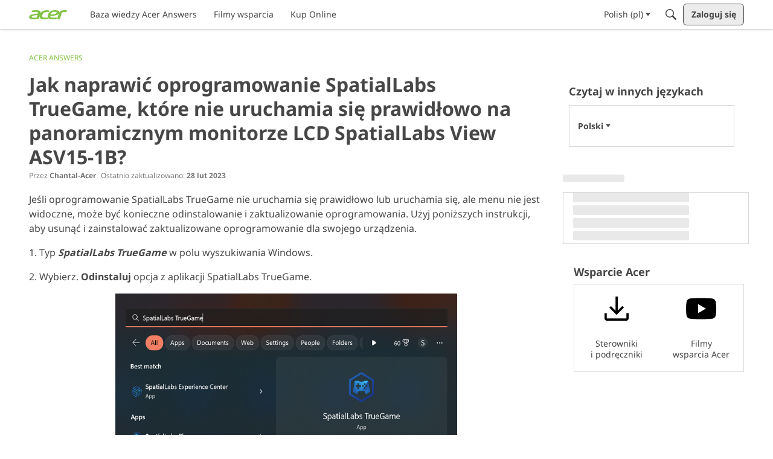

--- FILE ---
content_type: application/x-javascript
request_url: https://community.acer.com/dist/v2/layouts/chunks/addons/knowledge/ArticleHeaderAsset.DJAFVR7e.min.js
body_size: 279
content:
import{j as t}from"../../../vendor/vendor/react-core.BgLhaSja.min.js";import{e as p}from"./Articles.context.xz6kGWJ8.min.js";import{A as u}from"./ArticleMenu.BzRrtVF5.min.js";import{A as f}from"./ArticleMeta.Dgg2_rCR.min.js";import{P as g}from"../../PageTitle.-1A6uRG8.min.js";import{bI as A,bp as x}from"../../../entries/layouts.DcRbS_43.min.js";import{c as B}from"./SiteNavContext.Didhvb2d.min.js";import{u as k,K as w}from"./KnowledgeBases.context.DumHDCeb.min.js";import{H as j}from"../../HomeWidgetContainer.CHfKhi3c.min.js";function P(a){const{article:s,articleApiParams:r,displayAuthor:o=!0,displayInsertAuthor:i=!1,displayLastUpdatedDate:n=!0,containerOptions:d}=a,{articleID:l}=s,{query:{data:c}}=p(l,r,s),e=c,m=A();return t.jsx(j,{options:d,children:t.jsx(g,{title:e.name,actions:t.jsx(B,{permission:"articles.add",kbID:e.knowledgeBaseID,children:t.jsx(u,{article:e,buttonClassName:x("pageTitle-menu",m.icon)})}),meta:t.jsx(f,{updateUser:i?e.insertUser:o?e.updateUser:void 0,dateUpdated:n?e.dateUpdated:void 0,permaLink:e.url,featured:e.featured}),includeBackLink:!1})})}function v(a){const{knowledgeBase:s,knowledgeBaseApiParams:r,...o}=a,{knowledgeBaseID:i}=s,{query:{data:n}}=k(i,r,s);return t.jsx(w,{knowledgeBase:n,children:t.jsx(P,{...o})})}export{P as ArticleHeaderAssetContents,v as default};


--- FILE ---
content_type: application/javascript; charset=utf-8
request_url: https://community.acer.com/api/v2/locales/pl/translations.js?h=69447f82
body_size: 124280
content:
gdn.translations = {"%1$s \"%2$s\" not found.":"%1$s \"%2$s\" not found.","%1$s %2$s":"%1$s %2$s","%1$s Version %2$s":"%1$s wersja %2$s","%1$s version %2$s is available.":"%1$s wersja %2$s jest dostępna.","%s is not a valid email address":"%s is not a valid email address","%s is required":"Wymagane jest %s","%s item in queue":"%s item in queue","%s level":"%s poziom","%s levels":"%s poziomy","%s must be numeric":"%s musi być wartością numeryczną","%s site(s) found.":"%s site(s) found.","%s sources(s) found.":"Znaleziono źródło(y) %s.","%s times":"%s times","%s unavailable":"%s niedostępne","%s user found.":"Znaleziono %s użytkowników","%s users found.":"Znaleziono %s użytkowników.","%s user(s) found.":"%s użytkownik odnaleziony.","%s user(s) will be affected by this action.":"%s user(s) will be affected by this action.","<0/> will suggest answers on Q&A posts":"<0/> będzie sugerować odpowiedzi w postach z pytaniami i odpowiedziami","<0 /> will not suggest answers on Q&A posts":"<0 /> nie będzie sugerować odpowiedzi w postach z pytaniami i odpowiedziami","(less)":"(less)","(more)":"(more)","(YYYY-mm-dd)":"(YYYY-mm-dd)","1 day":"1 day","1 hour":"1 hour","1 in 5 is recommended for most communities.":"W większości społeczności zaleca się 1 na 5.","1 in 20 is recommended for most communities.":"W większości społeczności zaleca się 1 na 20.","1 month":"1 month","1 month after being sent":"1 miesiąc po wysłaniu","1 week":"1 week","1 week after being sent":"1 tydzień po wysłaniu","2 weeks after being sent":"2 tygodnie po wysłaniu","4 hours":"4 hours","5 minutes":"5 minutes","15 minutes":"15 minutes","[%s] Confirm Your Email Address":"[%s] Potwierdź swój adres email","[%s] Invitation":"[%s] Invitation","[%s] Password Reset":"[%s] Password Reset","[%s] Password Reset Request":"[%s] Prośba o ustawienie hasła","You've reached the maximum login attempts. Please wait %s and try again.":"Osiągnięto maksymalną liczbę prób logowania. Poczekaj %s i spróbuj ponownie.","a Badge":"a Badge","A unique display name.":"Unikalna nazwa wyświetlana.","A unique label name that cannot be changed once saved.":"Unikalna nazwa etykiety, której nie można zmienić po zapisaniu.","Abilites":"Umiejętności","Abilities":"Umiejętności","About %s":"O %s","About Email Digest":"O podsumowaniu e-maila","About External Search":"Informacje o wyszukiwaniu zewnętrznym","About Theme Preview":"Informacje o podglądzie motywów","Above Main Content":"Above Main Content","Accept Answer":"Zaakceptuj odpowiedź","\"Accept Answer\" if a suggestion answers your question.":"„Zaakceptuj odpowiedź”, jeśli sugestia odpowiada na Twoje pytanie.","Account Sync Failed":"Account Sync Failed","Accepted answer pageview ratio representing a deflected case":"Współczynnik wyświetleń strony z odpowiedzią akceptowaną, oznaczający odrzucony przypadek","Accepted Answers":"Zaakceptowane odpowiedzi","Action":"Akcja","Actions and Permissions":"Działania i uprawnienia","Actions Based on Votes":"Actions Based on Votes","activity(ies)":"działanie(a)","activity's comment(s)":"komentarz(e) do działania","Activity Item":"Activity Item","Activity item not found.":"Activity item not found.","Add a new Pocket to your site.":"Add a new Pocket to your site.","Add a Zoom link or meeting ID to connect this event to Zoom and enable one-click registration and join buttons. Note if your event requires registration, you cannot update your meeting ID or link after creating the event.":"Dodaj łącze Zoom lub identyfikator spotkania, aby połączyć to wydarzenie z Zoom i włączyć rejestrację jednym kliknięciem oraz przyciski dołączania. Pamiętaj, że jeśli Twoje wydarzenie wymaga rejestracji, nie możesz zaktualizować identyfikatora spotkania ani łącza po utworzeniu wydarzenia.","Add Ban Rule":"Dodaj zasadę dotyczącą banów","Add Category":"Add Category","Add Columns":"Dodaj kolumny","Add Comments":"Dodaj komentarze","Add Connection":"Add Connection","Added By":"Added By","Add Field":"Dodaj pole","Add Info &amp; Create Account":"Dodaj informacje i utwórz konto","Add information into the from field in email addresses to help with replies (recommended).":"Add information into the from field in email addresses to help with replies (recommended).","Add Interest":"Dodaj zainteresowanie","Adding & Editing Categories":"Adding & Editing Categories","Add Item":"Add Item","Addons":"Dodatki","Addons Overview":"Przegląd dodatków","Add Role":"Add Role","Add rule":"Dodaj regułę","Add Tag":"Dodaj tag","Add Theme":"Dodaj motyw","Add Token":"Dodaj żeton","Add User":"Dodaj użytkownika","Add your custom Kaltura domain(s) to transform links into embedded videos in discussions, comments or articles.":"Dodaj swoje niestandardowe domeny Kaltura, aby przekształcić linki w osadzone filmy w dyskusjach, komentarzach lub artykułach.","Add your custom Kaltura domain(s) to transform links into embedded videos in posts, comments or articles.":"Dodaj swoje własne domeny Kaltura, aby przekształcić linki w osadzone filmy w postach, komentarzach lub artykułach.","administrator":"administrator","Advanced":"Zaawansowane","Advanced Category Settings":"Zaawansowane ustawienia kategorii","Advanced Editor Settings":"Advanced Editor Settings","Advanced Embed Settings":"Advanced Embed Settings","Advanced Forum Settings":"Zaawansowane ustawienia forum","AdvancedNotifications":"AdvancedNotifications","Advanced Options":"Advanced Options","Advanced Settings":"Advanced Settings","Advanced settings for embedded community elements":"Advanced settings for embedded community elements","After":"After","AI Suggested Answers":"Odpowiedzi sugerowane przez AI","AI Suggestions are not enabled":"Sugestie AI nie są włączone","AI Suggested Answers provides suggested answers based on community posts and linked knowledge bases. You can turn this on or off anytime by visiting your profile preferences.":"AI Suggested Answers zapewnia sugerowane odpowiedzi na podstawie postów społeczności i powiązanych baz wiedzy. Możesz włączyć lub wyłączyć tę funkcję w dowolnym momencie, odwiedzając preferencje swojego profilu.","Alert users if they click a link in a post that will lead them away from the forum. ":"Ostrzegaj użytkowników, jeśli klikną link w poście, przekierowujący ich poza forum.","Alive":"Alive","All %1$s":"All %1$s","All Time":"Cały czas","All Dashboard Pages":"All Dashboard Pages","All discussions in this category will be permanently deleted.":"All discussions in this category will be permanently deleted.","All Forum Pages":"All Forum Pages","All of the user content will be replaced with a message stating the user has been deleted.":"All of the user content will be replaced with a message stating the user has been deleted.","Allow embedded content":"Zezwalaj na osadzoną zawartość","Allow images":"Zezwalaj na zdjęcia","Allow new users to be registered through email.":"Allow new users to be registered through email.","Allow this connection to issue API access tokens.":"Pozwól temu połączeniu na wystawienie tokenów dostępu do interfejsu API.","Allow Third-Party Script Execution":"Zezwalaj na wykonywanie skryptów stron trzecich","Allow users to change their own avatars":"Pozwól użytkownikom zmieniać własne awatary","Allow users to dismiss this message":"Pozwól użytkownikom na odrzucenie wiadomości.","All Pages":"All Pages","All Replies":"Wszystkie odpowiedzi","An enabled message will be visible on the site.":"Aktywowana wiadomość będzie widoczna na stronie.","An answer in this the community thread was marked as accepted":"Odpowiedź w tym wątku społeczności została oznaczona jako zaakceptowana","An error occurred updating your privacy setting":"Wystąpił błąd podczas aktualizacji ustawień prywatności","Anonymize Analytics Data by Default":"Domyślnie anonimizuj dane analityczne","Answers is not available if you have not accepted cookies.":"Jeśli nie zaakceptowałeś plików cookie, odpowiedzi nie będą dostępne.","API":"API","API Label is required":"Etykieta interfejsu API jest wymagana","API Name":"Nazwa API","API SSO Expand Permission":"Uprawnienie do poszerzenia API SSO","API Status":"API Status","Appearance":"Wygląd","Applicant":"Kandydat","applicant":"kandydat","Applicant Role":"Select the role that should be applied for new applicants. This only applies if you have the <b>approval</b> registration method.","Application":"Aplikacja","Application ID":"ID aplikacji","Applications":"Aplikacje","Application Secret":"Tajne Zastosowanie","Applied by Administrator":"Applied by Administrator","Applied Manually":"Applied Manually","Applied On":"Data","Apply to subcategories":"Zastosuj do podkategorii","Approval":"Approval","Archive Discussions":"Archiwum dyskusji","Are you sure you want to delete %s items forever?":"Are you sure you want to delete %s items forever?","Are you sure you want to delete 1 item forever?":"Are you sure you want to delete 1 item forever?","Are you sure you want to delete this badge? This is irreversible and will revoke the badge from all users who have it.":"Are you sure you want to delete this badge? This is irreversible and will revoke the badge from all users who have it.","Are you sure you want to delete this category?":"Are you sure you want to delete this category?","Are you sure you want to restore %s items?":"Are you sure you want to restore %s items?","Are you sure you want to restore 1 item?":"Are you sure you want to restore 1 item?","Are you sure you want to turn off all AI Suggested Answers? You can undo this in your profile settings at anytime.":"Czy na pewno chcesz wyłączyć wszystkie sugerowane odpowiedzi AI? Możesz to cofnąć w ustawieniach profilu w dowolnym momencie.","Assistant Tone of Voice":"Asystent tonu głosu","Assistant Icon":"Ikona asystenta","Assistant Name":"Asystent Nazwa","At least one visible column is required. Show or add a visible column.":"Wymagana jest co najmniej jedna widoczna kolumna. Pokaż lub dodaj widoczną kolumnę.","A url-friendly version of the category name for better SEO.":"Wersja url-friendly od nazw kategorii usprawniająca SEO.","Automatically Save Drafts":"Automatycznie zapisuj wersje robocze","Authors may always edit":"Authors may always edit","Authors may edit for %s":"Authors may edit for %s","Authors may never edit":"Authors may never edit","Auto-Fetch New Comments":"Auto-Fetch New Comments","Avatar Dimensions":"Wymiary avatara","Avatars":"Awatary","Background Color":"Kolor tła","Back to all users":"Back to all users","Back to Mobile Site":"Back to Mobile Site","Badge cannot be deleted.":"Badge cannot be deleted.","Badge Class":"Klasa odznaki","Badge Class Level":"Poziom klasy odznaki","Badge deleted.":"Badge deleted.","Badge Name":"Nazwisko","BadgeRecipientsHeading":"Most recent recipients","BadgeRequestColumnLabel":"Request","Badge Requests":"Badge Requests","Badge requests":"Prośby o odznaki","Balanced":"Zrównoważony","Ban Item":"Przedmiot","Ban List":"Ban List","Banner":"Baner","Banner Logo":"Logo Banner","Banner Title":"Banner tytułowy","Banner Search Box":"Pole wyszukiwania w banerze","Banning":"Banning","Banning Options":"Banning Options","Ban Rule":"Zasada dotycząca bana","Ban Rules":"Zasady dotyczące banów","Ban Type":"Wpisz","Basic Information":"Basic Information","Before":"Before","Before activating this feature, please be aware of the following potential implications:":"Przed aktywacją tej funkcji należy pamiętać o następujących potencjalnych konsekwencjach:","Begin At":"Begin At","Below Sidebar":"Below Sidebar","Blocked":"Blocked","Blog Comments":"Blog Comments","Bookmark a discussion using its star icon.":"Oznacz dyskusję zakładką, używając ikony gwiazdki.","Browse Addons":"Browse Addons","Browser Compatibility:":"Zgodność przeglądarki:","Browse for a new banner logo if you would like to change it:":"Browse for a new banner logo if you would like to change it:","Button Background Color":"Przycisk Kolor tła","Button Text Color":"Przycisk Kolor tekstu","Cannot build profile information if user is not defined.":"Cannot build profile information if user is not defined.","Categories &amp; Discussions":"Categories & Discussions","Categories to Exclude from AI Answers":"Kategorie do wykluczenia z odpowiedzi AI","Categories are used to organize discussions.":"Kategorie pomagają użytkownikom w organizowaniu dyskusji w sposób odpowiedni dla danej społeczności.","Categories are used to organize posts.":"Kategorie pomagają użytkownikom organizować posty w sposób zrozumiały dla Twojej społeczności.","Categories allow you to organize your posts.":"Kategorie umożliwiają uporządkowanie postów.","Categories Layout":"Categories Layout","Category Following":"Obserwowanie kategorii","Category Page Layout":"Category Page Layout","Category Url:":"Url kategorii:","Censored Words":"Censored Words","Change Log":"Change Log","Change the look of All Categories":"You can change the look of the <b>All Categories</b> page <a href=\"%s\">here</a>.","Change the way that new users register with the site.":"Zmień sposób, w jaki nowy użytkownik może zarejestrować się na stronie.","Change your banner":"Change your banner","Changing the Discussions Menu Link":"Changing the Discussions Menu Link","Check all permissions that apply for each role":"Sprawdź wszystkie uprawnienia, przypisane do każdej roli.","Check all permissions that apply to this role:":"Check all permissions that apply to this role:","Check out my new community!":"Check out my new community!","Check out the full list of video tutorials here.":"Check out the full list of video tutorials here.","Check out the new community forum I've just set up.":"Cześć!\n\nSprawdź nowe forum, które udało mi się ostatnio założyć. To świetnie miejsce do rozmawiania on-line.","Choose a locale pack":"Wybierz pakiet lokalizacyjny","Choose Avatar":"Wybierz Awatar","Choose the preferred layout for the categories page.":"Choose the preferred layout for the categories page.","Choose the preferred layout for the discussions page.":"Choose the preferred layout for the discussions page.","Choose who can send out invitations to new members:":"Wybierz kto może wysyłać zaproszenia do nowych członków:","Choose how many records to display.":"Wybierz liczbę rekordów do wyświetlenia.","Choose when to load records from.":"Wybierz, z którego chcesz wczytać rekordy.","Class":"Klasa","Clear All":"Wyczyść wszystko","Classic table layout used by traditional forums":"Classic table layout used by traditional forums","Clean Spam":"Clean Spam","Click a tag name to edit. Click x to remove.":"Click a tag name to edit. Click x to remove.","Click here to apply it.":"Click here to apply it.","Click here to carry on.":"Click here to carry on.","Click here to carry on to your dashboard":"Click here to carry on to your dashboard","Client ID":"Client ID","Colored":"Kolorowy","Column Display Settings":"Ustawienia wyświetlania kolumn","comment(s)":"komentarz(e)","Comment  Body":"Comment  Body","Comment Count":"Liczba komentarzy","Comment Settings":"Comment Settings","Comments Page":"Comments Page","Comments per Page":"Komentarzy na stronę","Comment  Subject":"Comment  Subject","Community Discussion Categories":"Kategorie dyskusji społeczności","Community Member Content":"Treści członków społeczności","Condition":"Condition","Condition Expression":"Wartość","Condition Field":"Field","Conditions":"Conditions","Condition Type":"Wpisz","Configure an Authenticator":"Konfiguruj uwierzytelnianie","Configuration settings for password fields in Vanilla":"Ustawienia konfiguracyjne dla pól haseł w Vanilla","Configure custom Kaltura domains":"Skonfiguruj niestandardowe domeny Kaltura","Configure how nested categories are displayed to users.":"Configure how nested categories are displayed to users.","Configuring Vanilla's Homepage":"Configuring Vanilla's Homepage","Confirmation  Body":"Confirmation  Body","Confirm email addresses":"Require users to confirm their email addresses (recommended)","Connections":"Połączenia","Consumer Key":"Klucz klienta","Consumer Secret":"Sekretny klucz klienta","Contact Vanilla Staff to get the Q&A site configuration enabled. Then enable the Q&A addon in the Addons section of the dashboard.":"Skontaktuj się z personelem Vanilla, aby włączyć konfigurację witryny Q&A. Następnie włącz dodatek Q&A w sekcji Dodatki na pulpicie nawigacyjnym.","Contact Vanilla Staff to get the Q&A site configuration enabled. Then enable the Q&A addon in the <0/> section of the dashboard.":"Skontaktuj się z personelem Vanilla, aby włączyć konfigurację witryny Q&A. Następnie włącz dodatek Q&A w sekcji <0/> pulpitu nawigacyjnego.","Content Curation":"Przechowywanie treści","Content flagged as spam is stored here for moderator review.":"Content flagged as spam is stored here for moderator review.","Content Flagging":"Content Flagging","Content Security Domains":"Domeny bezpieczeństwa treści","Content to Suggest":"Treść do zasugerowania","Continue Replying":"Kontynuuj odpowiadanie","Conversation Messages":"Przekazy konwersacji","Conversations":"Konwersacje","Conversations Setup":"Conversations Setup","Could introduce vulnerabilities like Cross-Site Scripting (XSS) if initial scripts are compromised.":"Może wprowadzić luki w zabezpieczeniach, takie jak Cross-Site Scripting (XSS), jeśli początkowe skrypty zostaną naruszone.","Could not find a theme identified by '%s'":"Could not find a theme identified by '%s'","Could not instantiate mail function.":"Could not instantiate mail function.","Could not link the addon.":"Could not link the addon.","Could not open %s.":"Could not open %s.","Could not open addon file. Addons must be zip files.":"Could not open addon file. Addons must be zip files.","Create & organize discussion categories and manage your users.":"Create & organize discussion categories and manage your users.","Created new badge":"Created new badge","Create Zoom Meeting":"Utwórz spotkanie Zoom","CreateFile":"Create","Criteria":"Criteria","CSS":"CSS","CssClass":"Klasa CSS","Current Authenticator":"Aktualny wystawca uwierzytelnienia","Current File:":"Current File:","Current Mobile Theme":"Bieżący motyw urządzenia przenośnego","Current Theme":"Aktualny temat","Custom Themes":"Tematy niestandardowe","Customize AI Persona":"Dostosuj osobowość AI","Custom Recent Posts Layouts":"Niestandardowe układy ostatnich postów","Database Structure Upgrades":"Database Structure Upgrades","Date From":"Data początkowa","Date To":"Data końcowa","Debugger":"Debugger","Debug Information":"Debug Information","Decline":"Odrzuć","Default (%s)":"Domyślne (%s)","Default <0/>":"Domyślne <0/>","Default %s Permissions":"Default %s Permissions","Default  Category":"Default  Category","Default Category Permissions":"Default Category Permissions","Default Followed Categories":"Domyślne obserwowane kategorie","Default Interests Only":"Tylko domyślne odsetki","Default Locale":"Default Locale","Default Roles":"Default Roles","default type":"default","Default Type":"Domyślny rodzaj","Define your forum homepage":"Define your forum homepage","Delete Badge":"Delete Badge","Delete Category":"Delete Category","Delete moderation information":"Usuń informacje o moderacji","Delete Role":"Delete Role","Delete Theme":"Usuń motyw","Delete User":"Delete User","Delete User: %s":"Delete User: %s","Deleting category...":"Deleting category...","Deleting role...":"Deleting role...","Delivery Date":"Data dostarczenia","Description":"Opis","Desktop Themes":"Tematy desktopowe","Did You Know?":"Did You Know?","Disable":"Wyłącz","Disable Content Flagging":"Disable Content Flagging","Disabled":"Disabled","Disabled %1$s":"Disabled %1$s","Disabled: The pocket will <b>not</b> be displayed.":"Disabled: The pocket will <b>not</b> be displayed.","Disable Signatures":"Disable Signatures","Disable Tagging":"Disable Tagging","Discard Reply":"Odrzuć odpowiedź","Discussion & Comment Editing":"Edycja dyskusji i komentarzy","Post & Comment Editing":"Edycja postów i komentarzy","Discussions":"Dyskusje","discussion(s)":"dyskusja(e)","Discussion  Body":"Discussion  Body","Discussions Layout":"Discussions Layout","Discussions per Page":"Dyskusji na stronę","Posts per Page":"Posty na stronę","Discussion  Subject":"Discussion  Subject","Dismissable":"Pomijalne","Dismiss Answer":"Odrzuć odpowiedź","Display content from followed categories":"Wyświetlaj treści z obserwowanych kategorii","Display in dashboard. (not recommended)":"Display in dashboard. (not recommended)","Display Open Cases in Profile Page?":"Wyświetlać otwarte zgłoszenia na stronie profilu?","Display Options":"Opcje wyświetlania","Display records from this subcommunity":"Wyświetl rekordy z tej podspołeczności","Display root categories as headings.":"Display root categories as headings.","Displays the banner image form the branding page prominently throughout the theme.":"Wyświetla obraz banera ze strony brandingu w widoczny sposób w całym motywie.","Display a searchbox on top of the banner image.":"Wyświetl pole wyszukiwania u góry obrazu banera.","Display records from this category.":"Wyświetl rekordy z tej kategorii.","Display records from this subcommunity.":"Wyświetl rekordy z tej społeczności podrzędnej.","Don't display for embedded comments.":"Don't display for embedded comments.","Don't Refresh":"Don't Refresh","Don't use Categories":"Don't use Categories","Do not display the categories in the side panel.":"Do not display the categories in the side panel.","Download Locale List":"Download Locale List","DownloadLocalePack":"Ściągnij","Download Locale Pack":"Download Locale Pack","Edit/Delete Log":"Edit/Delete Log","Edit Category":"Edytuj kategorię","Edit CSS":"Edit CSS","Edit Default Categories":"Edytuj kategorie domyślne","Edit HTML":"Edytuj kod HTML","Edit Interest":"Edytuj zainteresowanie","Edit Message":"Edit Message","Edit Role":"Edit Role","Edit User":"Edytuj użytkownika","Email Confirmation Role":"Email Confirmation Role","Email Digest":"Podsumowanie e-mailem","Email Digest Prompt Widget will be available when the Email Digest is enabled.":"Widżet monitu z podsumowaniem e-mailem będzie dostępny po włączeniu podsumowania e-mailem.","Email Digest Logo":"Logo podsumowania e-mailem","Email digests will be sent on the selected day every week. Changes to the set day will take affect the following week.":"Podsumowania e-mailowe będą wysyłane w wybranym dniu każdego tygodnia. Zmiany ustawionego dnia zaczną obowiązywać w następnym tygodniu.","Email Footer":"Stopka e-maila","Email Styles":"Style wiadomości e-mail","Embed Comments":"Embed Comments","Embedding":"Zagnieżdżone","Embedding Documentation":"Osadzanie dokumentacji","Embedding is currently DISABLED.":"Embedding is currently DISABLED.","Embedding is currently ENABLED.":"Embedding is currently ENABLED.","Embed Forum":"Embed Forum","Embed My Forum":"Osadź forum","Embed Modules":"Embed Modules","Embed modules from your Vanilla forum into your site":"Embed modules from your Vanilla forum into your site","Embeds":"Osadzenia","Embed Vanilla":"Embed Vanilla","Embed your entire Vanilla forum":"Embed your entire Vanilla forum","Embed your forum in your web site":"Embed your forum in your web site","Enable":"Dostępny","Enable/Disable":"Enable/Disable","Enable admin checkboxes on discussions and comments.":"Enable admin checkboxes on discussions and comments.","Enable checkboxes on discussions and comments":"Włącz pola wyboru w dyskusjach i komentarzach","Enabled %1$s":"Enabled %1$s","Enabled: The pocket will be displayed.":"Enabled: The pocket will be displayed.","Enable HTML emails":"Włącz maile HTML","Enable embedding to use blog comments.":"In order for this to work, you will need to enable embedding.","Enable Image Upload Limit":"Włącz limit wczytywania obrazów","Enable link embeds in discussions and comments":"Włącz osadzanie linków w dyskusjach i komentarzach","Enable link embeds in posts and comments":"Włącz osadzanie linków w postach i komentarzach","Enable OpenID":"Dostępne OpenID","Enable Pocket Locations":"Włącz lokalizację kieszeni","Enable Private Communities":"Włącz prywatne społeczności","Enable Product Integration":"Włącz integrację produktu","Enable Followup Notifications":"Włącz powiadomienia uzupełniające","Enable sending notification emails":"Włącz wysyłanie e-maili z powiadomieniami","Enable Tagging":"Włącz znakowanie","Enable this message":"Enable this message","Enable this source":"Włącz to źródło","Enable to only show posts from categories a user follows.":"Włącz, aby wyświetlać tylko posty z kategorii, które obserwuje użytkownik.","Enable to get a preview of our new user management dashboard with improved search and new configuration options.":"Włącz, aby uzyskać podgląd naszego nowego panelu zarządzania użytkownikami z ulepszonym wyszukiwaniem i nowymi opcjami konfiguracji.","Enabling a Locale Pack":"Enabling a Locale Pack","Enabling this feature will modify your Content Security Policy to trust additional scripts injected as dependencies by your custom scripts.":"Włączenie tej funkcji spowoduje modyfikację Polityki bezpieczeństwa treści w taki sposób, aby ufała dodatkowym skryptom wstrzykiwanym jako zależności przez niestandardowe skrypty.","Enabling this feature will modify your site's Content Security Policy (CSP) to permit approved scripts in your current trusted domain list to dynamically load other scripts, it will add a ‘strict-dynamic’ directive to your CSP offering more flexibility in incorporating third-party content.":"Włączenie tej funkcji zmodyfikuje Politykę bezpieczeństwa treści (CSP) Twojej witryny, aby umożliwić zatwierdzonym skryptom z Twojej aktualnej listy zaufanych domen dynamiczne ładowanie innych skryptów. Doda także dyrektywę „ścisła dynamiczna” do Twojego CSP, oferując większą elastyczność w włączaniu stron trzecich treść.","Encourage your friends to join your new community!":"Encourage your friends to join your new community!","Enter a comma-delimited list of indexes, starting at 1.":"Enter a comma-delimited list of indexes, starting at 1.","Enter numbers starting at 1.":"Enter numbers starting at 1.","Enter the email address of the person you would like to invite:":"Wprowadź adres e-mail osoby, którą chcesz zaprosić:","Enter the url to the page you would like to use as your homepage":"Enter the url to the page you would like to use as your homepage","Enter the url to the page you would like to use as your homepage:":"Enter the url to the page you would like to use as your homepage:","Error sending email. Please review the addresses and try again.":"Błąd wysyłania wiadomości e-mail. Sprawdź adres i spróbuj ponownie.","Even More Help?":"Jeszcze więcej pomocy?","Event Log":"Log zdarzenia","Event Name":"Nazwa wydarzenia","Every %s hour":"Every hour","Every %s hours":"Every %s hours","Every %s minute":"Every minute","Every %s minutes":"Every %s minutes","Every %s second":"Every second","Every %s seconds":"Every %s seconds","Every 1 minute":"Every 1 minute","Every Page":"Every Page","Everything is ok.":"Everything is ok.","Excerpt Length":"Długość fragmentu","Exclude Categories":"Wyklucz kategorie","Exclude Default Interests":"Wyklucz odsetki za zwłokę","Exclude these from the source":"Wyklucz je ze źródła","Exclude archived discussions from the discussions list":"Exclude archived discussions from the discussions list","Existing members send invitations to new members.":"Istniejący członkowie wysyłają zaproszenia do nowych członków.","Exit Preview":"Exit Preview","Exit":"Wyjdź","External Search":"Wyszukiwanie zewnętrzne","External search replaces Vanilla’s out of the box search with a third party search provider of your choice.":"Wyszukiwanie zewnętrzne zastępuje standardowe wyszukiwanie Vanilla wybranym przez Ciebie zewnętrznym dostawcą wyszukiwania.","Facebook Connector":"Łącznik usługi Facebook","Facebook Settings":"Ustawienia Facebooka","Failure":"Failure","Fallback Image":"Obraz zapasowy","False":"FAŁSZ","Favicon":"Favicon","FaviconBrowse":"Browse for a new favicon if you would like to change it:","FaviconDescription":"Favicon Twojej witryny jest wyświetlany na pasku tytułowym przeglądarki. Zostanie odpowiednio zmniejszony.","Feature is not configured":"Funkcja nie jest skonfigurowana","Featured":"Wyróżniony","Featured Image":"Wyróżniony obraz","FileUpload is currently OFF":"FileUpload is currently OFF","FileUpload is currently ON":"FileUpload is currently ON","Filter":"Filtr","Filter By":"Filtruj według","Filter Results":"Filtruj wyniki","Finished":"Finished","Fingerprint":"Odcisk palca","First Visit":"Pierwsza wizyta","Flagged By":"Oznakowane przez:","Flagged Content":"Oflagowana zawartość","Flood Control":"Flood Control","Forbidden words":"Zakazane słowa","Follow Up Delay":"Opóźnienie działań następczych","For example, to allow yourdomain.com, www.yourdomain.com, and help.yourdomain.com, you would add *.yourdomain.com":"Na przykład, aby zezwolić twojadomena.com, www.twojadomena.com i pomoc.twojadomena.com, dodaj *.twojadomena.com","Force the forum to only be accessible through this url":"Force the forum to only be accessible through this url","Force your forum to be viewed through the Remote Url":"Force your forum to be viewed through the Remote Url","Formats":"Formaty","Footer":"Stopka","Forum Data":"Dane forum","Forum Settings":"Ustawienia forum","Frequency":"Frequency","Friendly and Personal":"Przyjazny i osobisty","From Email Address":"Z adresu email","From Name":"Z nazwy","Full post in email notifications":"Pełny wpis w powiadomieniach e-mail","Garden":"Garden","Garden.api.ssoIDPermission.description":"Role z tym uprawnieniem będą mogły poszerzyć SSO IDs w połączeniach API v2.","Gave badge to users.":"Gave badge to users.","Generate":"Generuj","Generate Client ID and Secret":"Generate Client ID and Secret","Generate import SQL only":"Wygeneruj tylko import SQL","Generating Suggestions. You will be notified when they are ready for you to review.":"Generowanie sugestii. Zostaniesz powiadomiony, gdy będą gotowe do przejrzenia.","Get More Applications":"Get More Applications","Get More Plugins":"Get More Plugins","Get More Themes":"Get More Themes","Getting Started":"Getting Started","Getting Started with Vanilla":"Getting Started with Vanilla","give":"give","Give a Badge":"Przyznaj odznakę","Given Indexes":"Given Indexes","Greetings. I am your AI Suggestion Assistant, here to assist you in finding relevant articles and posts to answer your queries. Please feel free to ask any questions you may have.":"Witam. Jestem Twoim Asystentem Sugestii AI, tutaj, aby pomóc Ci znaleźć odpowiednie artykuły i posty, aby odpowiedzieć na Twoje pytania. Nie wahaj się zadać nam wszelkich pytań.","guest":"gość","Guest roles":"Check all roles that should be applied to guests.","Hash Algorithm":"Hash Algorithm","HeadlineFormat.AddUser":"{ActivityUserID,user} added an account for {RegardingUserID,user}.","HeadlineFormat.PictureChange":"{RegardingUserID,You} changed {ActivityUserID,your} profile picture.","HeadlineFormat.RegistrationApproval":"{ActivityUserID,user} approved the applications for {RegardingUserID,user}.","HeadlineFormat.Status":"{ActivityUserID,user}","HeadlineFormat.WallPost":"{RegardingUserID,you} → {ActivityUserID,you}","Heads up!":"Heads up!","Heads Up!":"Głowa do góry!","Header":"Nagłówek","Height":"Wysokość","Hello there! I am your AI Suggestion Assistant, here to help you find the best articles and posts to answer your questions. Feel free to ask anything, I am here to make your search fun and informative!":"Cześć! Jestem Twoim Asystentem Sugestii AI, tutaj, aby pomóc Ci znaleźć najlepsze artykuły i posty, które odpowiedzą na Twoje pytania. Nie wahaj się pytać o cokolwiek, jestem tutaj, aby Twoje wyszukiwanie było zabawne i pouczające!","Help &amp; Tutorials":"Help & Tutorials","Here's how to get started:":"Here's how to get started:","Hidden for everything!":"Hidden for everything!","Hidden for mobile":"Hidden for mobile","Hide discussions from Recent Discussions and Widgets.":"Ukryj dyskusje w ostatnich dyskusjach i widżetach.","Hide posts from Recent Posts Page and Widgets.":"Ukryj posty na stronie Ostatnie posty i widżetach.","Hide Pocket Locations":"Hide Pocket Locations","Hide signatures for guests":"Ukryj podpisy gości","Hide signatures on embedded comments":"Zezwalaj na osadzone komentarze","Hide Suggestions":"Ukryj sugestie","History":"Historia","Homepage":"Homepage","Homepage Title":"Homepage Title","How the content is going to be filtered.":"Sposób filtrowania treści.","How to use themes":"How to use themes","However, this comes with increased responsibility to ensure the security of your site.":"Wiąże się to jednak ze zwiększoną odpowiedzialnością za zapewnienie bezpieczeństwa Twojej witryny.","Html":"HTML","HTML Emails":"Wiadomości e-mail w formacie HTML","HTTP Strict Transport Security (HSTS) Settings":"Ustawienia ścisłego zabezpieczenia transportu protokołu HTTP (HSTS)","Hot (score + activity)":"Gorące (wynik + aktywność)","If enabled, the full content of posts will be sent in email notifications to users.":"Jeśli ta opcja jest włączona, pełna treść postów będzie wysyłana w powiadomieniach e-mail do użytkowników.","If left empty, Email Logo is used.":"Jeśli pozostawisz puste, używane będzie logo e-mail.","If you have a link to internal document in 'Link to Terms of Use' above, 'Terms of Use Text' will be ignored. Remove the link if you want to use this text.":"Jeśli masz link do wewnętrznego dokumentu w 'Link to Terms of Use' powyżej, 'Tekst Terms of Use' zostanie zignorowany. Usuń link, jeśli chcesz użyć tego tekstu.","Inbox Page":"Inbox Page","Include Child Categories":"Uwzględnij kategorie podrzędne","Include full post in email notifications":"Załączaj pełną treść wpisu do powiadomień mailowych","Include Featured Images":"Dołącz wyróżnione obrazy","Include featured images with posts in email digest":"Dołącz wyróżnione obrazy do postów w podsumowaniu wiadomości e-mail","Include internal profile fields":"Uwzględnij wewnętrzne pola profilu","Include private profile fields":"Uwzględnij pola profilu prywatnego","Include Subcategories":"Uwzględnij podkategorie","Include Subdomains":"Uwzględnij poddomeny","Increased Security Risks:":"Zwiększone ryzyko bezpieczeństwa:","Indexes":"Indexes","Information":"Informacja","Install Vanilla without a .htaccess file.":"Install Vanilla without a .htaccess file.","Integrate Banner Image":"Zintegruj obraz banera","Interest Name":"Nazwa zainteresowania","Interests & Suggested Content":"Zainteresowania i sugerowane treści","Intermediate":"Mediator","Internaltionalization & Localization":"Internaltionalization & Localization","Introduction":"Wstęp","Introducing Vanilla Reactions and Badges":"Introducing Vanilla Reactions and Badges","Invalid category for deletion.":"Invalid category for deletion.","Invalid entry.":"Niewłaściwy wpis.","Invisibility Cloak Settings":"Ustawienia niewidzianej peleryny","Invitation Code":"Kod zaproszenia","InvitationMessage":"Hi Pal!\n\nCheck out the new community forum I've just set up. It's a great place for us to chat with each other online.\n\nFollow the link below to log in.","Invitations per month":"Zaproszenia na miesiąc","Invitations will expire":"Zaproszenia wygasłe","Invited by":"Zaproszony przez","It looks like you edited your post. <0/> or <1/>.":"Wygląda na to, że edytowałeś swój post. <0/> lub <1/>.","JavaScript":"JavaScript","jsConnect Client Libraries":"jsConnect Client Libraries","jsConnect Documentation":"jsConnect Documentation","JS":"JS","Key Type":"Typ klucza","Key Value":"Wartość klucza","Keyword Blocker":"Blokada słowa kluczowego","Label":"Etykieta","Label is required":"Etykieta jest wymagana","Label this Revision":"Label this Revision","Language Style":"Styl języka","Large images will be scaled down.":"Duże zdjęcia są zmniejszane do szerokości wynoszącej maksymalnie %s px i długości wynoszącej maksymalnie %s px.","Last Visit":"Ostatnia wizyta","Last Day":"Ostatni dzień","Last Week":"Zeszły tydzień","Last Month":"W zeszłym miesiącu","Layman's Terms":"Terminy dla laików","Layout":"Układ graficzny","Learn more":"Ucz się więcej","Learn more about HSTS at %s.":"Dowiedz się więcej o zabezpieczeniach HSTS na stronie %s.","Legacy Recent Posts Layout":"Układ ostatnich postów Legacy","Level":"Level","Level of Technical Language":"Poziom języka technicznego","Limits: 60 characters, no breaks.":"Limity: 60 znaków, bez przerw.","Link Color":"Kolor łącza","Likes":"Likes","Limit the pocket to one or more roles or permissions.":"Limit the pocket to one or more roles or permissions.","Limit":"Limit","List of discussion IDs to delete.":"Lista identyfikatorów dyskusji do usunięcia.","Locale Key (Folder)":"Klucz lokalizacji (folder)","Locale Name":"Nazwa lokalizacji","Locales":"Lokalizacje","Location":"Położenie","Locations":"Lokalizacje","Logo":"Logo","LogoBrowse":"Browse for a new banner logo if you would like to change it:","Maintenance Mode":"Maintenance Mode","Make sure you select at least one item before continuing.":"Make sure you select at least one item before continuing.","Add your site to trusted domains.":"Upewnij się, że witryna została dodana do %s, kiedy osadzanie jest włączone.","Manage":"Manage","Manage Applicants":"Zarządzanie kandydatami","Manage Applications":"Zarządzanie aplikacjami","Manage Badges":"Manage Badges","Manage Badge Requests":"Zarządzaj żądaniami odznak","Manage Categories":"Zarządzanie kategoriami","Manage Groups":"Zarządzaj grupami","Manage Messages":"Zarządzanie wiadomościami","Manage Plugins":"Zarządzanie wtyczkami","Manage Roles & Permissions":"Zarządzanie rolami i uprawnieniami","Manage Suggested Answer Sources":"Zarządzaj sugerowanymi źródłami odpowiedzi","Manage Spam":"Zarządzanie spamem","Manage Themes":"Zarządzanie tematami","Manage Users":"Zarządzanie użytkownikami","Managing Categories":"Managing Categories","Manual":"Manual","Mark All Suggested Answers as Accepted":"Oznacz wszystkie sugerowane odpowiedzi jako zaakceptowane","Max %s length":"%s: maksymalna długość ","Max Age":"Maksymalny wiek","Max Avatar Height":"Maks. wysokość awatara","Max Avatar Width":"Maks. szerokość awatara","Max Comment Length":"Makasymalna dlugość komentarza","Max height of %s":"%s: maksymalna wysokość","Max height of %s in pixels":"%s: maksymalna wysokość w pikselach ","Maximum Category Display Depth":"Maksymalna głębokość wyświetlania kategorii","Max number of %s":"%s: maksymalna liczba","Max number of images in signature":"Maks. liczba obrazów w podpisie","Maximum number of posts to be included in the email digest.":"Maksymalna liczba postów, które należy uwzględnić w podsumowaniu wiadomości e-mail.","Max Post Length":"Maks. długość postu","Max signature length":"Maks. długość podpisu","member":"członek","Member roles":"Check all roles that should be applied to new/approved users.","Membership":"Członkostwo","Message":"Wiadomość","Message ID":"Message ID","Messages":"Wiadomości","Meta Options":"Opcje meta","Method":"Metoda","Min Post Length":"Min. długość wpisu","minute(s)":"minuta(y)","Mixed Layout":"Mixed Layout","Mobile Address Bar Color":"Kolor paska adresu na urządzeniach mobilnych","Mobile Banner Logo":"Logo baneru na urządzenia mobilne","Mobile Themes":"Tematy na urządzenia mobilne","moderator":"moderator","Moderators have permission to edit most content.":"Moderators have permission to edit most content.","Modern Layout":"Modern Layout","Modern non-table-based layout":"Modern non-table-based layout","More complex language and may introduce some industry-specific terms, but still understandable to most people.":"Bardziej złożony język, może zawierać pewne terminy specyficzne dla danej branży, jednak nadal zrozumiałe dla większości osób.","More information":"Więcej informacji","More technical language and industry-specific terms -- assumes a higher levelOfTech of understanding/familiarity with subject matter.":"Bardziej techniczny język i terminy branżowe – zakłada wyższy poziom technicznego zrozumienia/znajomości tematu.","more than %s deep":"more than %s deep","Most pockets shouldn't be displayed in the dashboard.":"Most pockets shouldn't be displayed in the dashboard.","Move discussions in this category to a replacement category.":"Move discussions in this category to a replacement category.","My Invitations":"Moje zaproszenia","Name of Interest":"Nazwa zainteresowania","Need More Help?":"Need More Help?","never":"nigdy","Never - Users Must Refresh Page":"Never - Users Must Refresh Page","Never display on mobile browsers.":"Never display on mobile browsers.","NewApplicantEmail":"New applicant:","New comments in the last day":"Nowe komentarze w ciągu ostatniego dnia","New comments in the last week":"Nowe komentarze w ciągu ostatniego tygodnia","New conversations in the last day":"Nowe konwersacje w ciągu ostatniego dnia","New conversations in the last week":"Nowe konwersacje w ciągu ostatniego tygodnia","New discussions in the last day":"Nowe dyskusje w ciągu ostatniego dnia","New discussions in the last week":"Nowe dyskusje w ciągu ostatniego tygodnia","New messages in the last day":"Nowe wiadomości w ciągu ostatniego dnia","New messages in the last week":"Nowe wiadomości w ciągu ostatniego tygodnia","New User Management":"Nowe zarządzanie użytkownikami","New users are only registered through SSO plugins.":"New users are only registered through SSO plugins.","New users are reviewed and approved by an administrator (that's you!).":"Nowi użytkownicy są sprawdzani i zatwierdzani przez administratora (to Ty!)","New users fill out a simple form and are granted access immediately.":"Nowi użytkownicy wypełniają prosty formularz i mają dostęp natychmiast.","New users in the last day":"Nowi użytkownicy w ciągu ostatniego dnia","New users in the last week":"Nowi użytkownicy w ciągu ostatniego tygodnia","No Ban Rules Found":"Nie znaleziono reguł blokowania","No Change":"No Change","No drafts.":"Brak draftów.","No further suggestions.":"Brak dalszych sugestii.","No item options are available for Link display type.":"Dla typu wyświetlania Link nie są dostępne żadne opcje elementów.","No Items Selected":"No Items Selected","No results for %s.":"No results for <b>%s</b>.","Not Dismissable":"Niepomijalne","Notes":"Notatki","Notifications will appear here.":"Powiadomienia pojawią się tutaj.","NotifyApplicant":"Notify me when anyone applies for membership.","Notify me when people comment on a discussion.":"Notify me when people comment on a discussion.","Notify me when my questions have AI Suggested Answers":"Powiadom mnie, gdy moje pytania będą miały sugerowane odpowiedzi AI","Notify me when people start new discussions.":"Notify me when people start new discussions.","Not Spam":"Not Spam","Number of %s listed per page.":"Liczba %s wymienionych na stronie.","Number of blocked registrations":"Number of blocked registrations","Number of days before a follow-up email is automatically sent.":"Liczba dni do automatycznego wysłania e-maila uzupełniającego.","Number input must be between":"Wprowadzona liczba musi mieścić się pomiędzy","Number input must be between 1 and 100.":"Wprowadzona liczba musi mieścić się w przedziale od 1 do 100.","Number of posts":"Liczba postów","Number of posts from groups":"Liczba postów z grup","On":"Wł.","Only Allow Each User To Post":"Only Allow Each User To Post","Only display on mobile browsers.":"Only display on mobile browsers.","Only fields that are single checkbox, single-select dropdown, multi-select dropdown, or numeric dropdown are available. Once fields are selected, they'll appear below so you may choose specific answers for each profile field.":"Dostępne są tylko pola, które są pojedynczym polem wyboru, rozwijanym menu z pojedynczym wyborem, rozwijanym menu z wieloma wyborami lub rozwijanym menu numerycznym. Po wybraniu pól pojawią się one poniżej, dzięki czemu możesz wybrać konkretne odpowiedzi dla każdego pola profilu.","Only Show Followed Categories":"Pokaż tylko obserwowane kategorie","Only visible to users with roles with permission.":"Widoczne tylko dla użytkowników z rolą dającą odpowiednie uprawnienie.","Open cases will only display if the user has a valid Salesforce connection.":"Otwarte sprawy będą wyświetlane tylko wtedy, gdy użytkownik ma prawidłowe połączenie z Salesforce.","Operation By":"Przez","Organization":"Organizacja","Organize":"Organize","Organize Categories":"Organize Categories","Original Version":"Original Version","Or select an image on your computer (2mb max)":"Albo wybierz obraz na swoim komputerze (maks. 2 MB)","Or Spamblock For":"Lub do Spambloku","Other Themes":"Inne tematy","Other Tutorials":"Other Tutorials","Outgoing Email":"E-mail wychodzący","Outgoing Emails":"Wychodzące e-maile","Outgoing Email Address":"Outgoing Email Address","Page Color":"Kolor strony","Page Views":"Odsłony strony","Pageview ratio representing a deflected case":"Współczynnik wyświetleń stron reprezentujący odrzucony przypadek","Passwords":"Hasła","Password Options":"Opcje hasła","Password Minimum Length":"Minimalna długość hasła","Past Events":"Poprzednie wydarzenia","Permission":"Permission","Permission.Category":"Kategoria","Permissions":"Permissions","permissions.everyone":"Każdy","permissions.member":"Członek","permissions.moderator":"Moderator","permissions.communityManager":"Menedżer społeczności","permissions.admin":"Admin","Personal Info":"Informacje osobiste","Please Confirm":"Please Confirm","Please enter a unique API Label, this one has been used before":"Wprowadź unikalną etykietę interfejsu API, ta była już używana","Plugin":"Wtyczka","Plugins":"Wtyczki","Pocket":"Pocket","Pockets":"Pockets","Points":"Punktów","Polls":"Polls","Possible compatibility problems with older browsers, affecting user experience.":"Możliwe problemy ze zgodnością ze starszymi przeglądarkami, wpływające na komfort użytkowania.","Post External Links":"Publikuj linki zewnętrzne","Posting Settings":"Ustawienia publikowania","Preload":"Ładowanie wstępne","Preview Colors":"Podgląd kolorów","Private Communities":"Społeczności prywatne","private conversation(s)":"prywatna(e) rozmowa(y)","Private Key":"Klucz prywatny","Professional":"Profesjonalny","Protocols (ex. https://) and paths (ex. yourdomain.com/some/path) should be omitted.":"Protokoły (np. https://) i ścieżki (np. twojadomena.com/jakaś/ścieżka) należy pominąć.","Provider":"Provider","Public Key":"Klucz publiczny","Rank Changes":"Zmiany rangi","Ranks":"Ranks","Read more in the documentation":"Więcej informacji znajdziesz w dokumentacji","Re-Register API Key":"Re-Register API Key","Register IP":"Rejestruj adres IP","Reaction Types":"Rodzaje Reakcji","Recalculate Counts":"Recalculate Counts","Recently Active Users":"Ostatnio aktywni użytkownicy","Recently Commented":"Ostatnio komentowane","Recently Added":"Niedawno dodany","Recent News":"Recent News","Recent Posts Layout Settings":"Ustawienia układu ostatnich postów","Recent Posts Pages":"Ostatnie wpisy Strony","Recent Posts Layout Version":"Wersja układu ostatnich postów","Recommended dimensions are 400px by 300px or smaller with a similar ratio.":"Zalecane wymiary to 400 x 300 pikseli lub mniejsze przy podobnych proporcjach.","Record Content":"Content","Recipient":"Odbiorca","Refresh Comments":"Odśwież komentarze","Regenerate AI Suggestions":"Regeneruj sugestie AI","Regenerate Suggestions":"Regeneruj sugestie","Register for Membership":"Register for Membership","Register Url":"Register Url","Registration":"Rejestracja","Registration is currently closed.":"Registration is currently closed.","Reload the page to see recent updates.":"Odśwież stronę, aby zobaczyć najnowsze aktualizacje.","Reload the page to access recent updates.":"Odśwież stronę, aby uzyskać dostęp do najnowszych aktualizacji.","Remove Banner Logo":"Remove Banner Logo","Remove Email Logo":"Usuń logo wiadomości e-mail","Remove Favicon":"Remove Favicon","Reorder Columns":"Zmień kolejność kolumn","Repeat":"Repeat","Repeat Every":"Repeat Every","Replace Image":"Replace Image","Replacement Category":"Replacement Category","Replacement Role":"Replacement Role","Reply  To":"Reply  To","reply to private conversation(s)":"odpowiedź na prywatną(e) rozmowę(y)","Request":"Request","Requests":"Upraszanie","Requires":"Requires","Requires: ":"Wymagane: ","Require Terms of Service":"Wymagaj od użytkowników akceptacji Warunków korzystania z usługi (zalecane)","Require users to confirm their email addresses (recommended)":"Require users to confirm their email addresses (recommended)","Require users to agree to the Terms of Service (recommended)":"Wymagaj od użytkowników akceptacji Warunków korzystania z usługi (zalecane)","Rescan":"Rescan","Reset":"Resetuj","Reset my password":"Ustaw ponownie twoje hasło","Reset password and send email notification to user":"Resetuje hasło i wysyła powiadomienia e-mail do użytkownika","Reset to Default":"Przywróć ustawienia domyślne","Resetting the password for %s.":"Resetting the password for %s.","Restart":"Restart","Reveal Password":"Ujawnij Hasło","Revert":"Przywróć","Revert to Original Version":"Przywróć wersję oryginalną","Revision Label:":"Etykieta wersji:","ROI Calculation Documentation":"Dokumentacja obliczania ROI","Role":"Role","Assign to":"Przypisać do","Role Applicants":"Kandydaci na role","Role Name":"Role Name","Role Permissions":" Uprawnienia roli","RolePersonalInfo":"Ta rola to dane osobowe. Tylko użytkownicy posiadający uprawnienia do przeglądania danych osobowych będą je widzieć.","Roles & Permissions":"Role i uprawnienia","Roles determine user's permissions.":"Każdy użytkownik witryny jest przypisany do przynajmniej jednej roli. Role są używane do określenia tego, co użytkownicy mogą zrobić.","Role Request Status":"Status","Role to Grant":"Role to Grant","Route":"Trasa","Routes":"Trasy","Rules":"Zasady","Run structure & data scripts":"Run structure & data scripts","RSVP":"Odpowiedz","Save Captured Definitions":"Save Captured Definitions","Save Colors":"Zapisz kolory","Score Count":"Liczba punktów","Search by user or role.":"Wyszukuj użytkowników według imienia lub e-maila, używając opcjonalnie % jako symbolu wieloznacznego. Możesz także wyszukiwać według ID użytkownika, nazwy funkcji lub “banów”.","Search Result In New Tab":"Wynik wyszukiwania w nowej karcie","Search results of members":"Wyniki wyszukiwania członków","Search Query":"Wyszukiwana fraza","SearchScope.Everywhere":"Wszędzie","seconds":"sekundy","Security":"Security","See also":"Zobacz też","See link":"Zobacz link","Select":"Select","Select a category":"Wybierz kategorię","Select the location of the pocket.":"Select the location of the pocket.","Select which columns are displayed on the manage users page list.":"Wybierz, które kolumny mają być wyświetlane na liście strony zarządzania użytkownikami.","Selection will affect the item options available.":"Wybór będzie miał wpływ na dostępne opcje przedmiotu.","Send %s a Message":"Wyślij %s wiadomość","Send a confirmation email when people ask a question or start a discussion over email.":"Send a confirmation email when people ask a question or start a discussion over email.","Send Again":"Send Again","Send a Test Email":"Wyślij testową wiadomość e-mail","Send Test Digest":"Wyślij podsumowanie testu","Send Test Email Digest":"Wyślij testowy e-mail z podsumowaniem","Send Invitations!":"Send Invitations!","Send users a welcome email.":"Send users a welcome email.","Sent To":"Wyślij do","Separate each word with a semi-colon \";\"":"Oddziel poszczególne słowa średnikami „;”","Set this interest as default to suggest following its mapped categories and tags to all users.":"Ustaw to zainteresowanie jako domyślne, aby sugerować wszystkim użytkownikom śledzenie powiązanych z nim kategorii i tagów.","Share Image":"Udostępnij obraz","Show all categories":"Pokaż wszystkie kategorie","Show Dismissed Suggestions":"Pokaż odrzucone sugestie","Show Pocket Locations":"Show Pocket Locations","Show each user a personalized list of ideas they’ve created or upvoted.":"Pokaż każdemu użytkownikowi spersonalizowaną listę pomysłów, które utworzyli lub zagłosowali.","Show Original Suggestions":"Pokaż oryginalne sugestie","Show Suggestions":"Pokaż sugestie","Signatures":"Podpisy","SignedOut":"You are signed out.","Sign In Url":"Sign In Url","Site Description":"Site Description","Site Name":"Site Name","Slug":"Slug","SMTP Host":"Host SMTP","SMTP Password":"Hasło SMTP","SMTP Port":"Port SMTP","SMTP Security":"Zabezpieczenia SMTP","SMTP User":"Użytkownik SMTP","Social Connect":"Media społecznościowe","Social Connect Addons":"Dodatki umożliwiające łączenie ze społecznościami","Sort Order":"Porządek sortowania","Sources that are selected here will be available to AI Suggested Answers.":"Wybrane tutaj źródła będą dostępne dla sugerowanych przez sztuczną inteligencję odpowiedzi.","Specify one domain per line. Use * for wildcard matches.":"Określ jedną domenę na linię. Skorzystaj ze znaku * dla dopasowań z użyciem symbolu wieloznacznego.","Spoof":"Spoof","SSO Role":"Rola SSO","SSO roles are always passed through SSO.":"Role SSO są zawsze przekazywane przez SSO.","Start Discussions":"Start Discussions","Start Private Conversations":"Zacznij prywatne rozmowy","Start the digest subject line with the [Banner Title] set in Appearance > Branding & SEO":"Rozpocznij temat podsumowania od [Tytułu banera] ustawionego w Wygląd > Branding i SEO","Start typing username":"Zacznij wpisywać nazwę użytkownika","State":"Kraj","Statistics":"Statistics","Strip Embeds":"Usuń zagnieżdżenia","Style":"Styl","Styles":"Styles","Styles and general visual appearance of all emails, including email digest, are set site-wide on Email Settings page.":"Style i ogólny wygląd wszystkich wiadomości e-mail, w tym podsumowania wiadomości e-mail, są ustawiane w całej witrynie na stronie Ustawienia poczty e-mail.","Subcommunity":"Podspołeczność","Subject Line and Title":"Temat i tytuł","subscribers":"subskrybenci","Suggested Answers Options":"Sugerowane opcje odpowiedzi","Suggested Content":"Sugerowana treść","Suggested Discussion Title":"Sugerowany tytuł dyskusji","Suggested Follows":"Sugerowane obserwowane","Suggestions are only visible to you until you accept the answer":"Sugestie będą widoczne tylko dla Ciebie, dopóki nie zaakceptujesz odpowiedzi","Suggestions may only be generated on questions":"Sugestie mogą być generowane tylko w przypadku pytań","Table Layout":"Table Layout","take away":"take away","Target All Users":"Celuj we wszystkich użytkowników","Target Users":"Użytkownicy docelowi","Technical":"Techniczne","Technical Jargon":"Żargon techniczny","Templates":"Szablony","Temporary (302)":"Czasowe (302)","Test Email":"Testowa wiadomość e-mail","Test Digest":"Podsumowanie testu","Test email from %s":"Wiadomość testowa od %s","Test Email Message":"<p>To jest testowa wiadomość e-mail.</p>\n\n<p>Możesz skonfigurować widoczność swoich wiadomości na forum, przechodząc do strony Wiadomości e-mail na pulpicie.</p>","Test Mode":"Test Mode: The pocket will only be displayed for pocket administrators.","Test URL":"Test URL","Text Color":"Kolor tekstu","TextEnterEmails":"Type email addresses separated by commas here","The %s badge has already been given to %s.":"The %s badge has already been given to %s.","The %s locale pack does not exist.":"The %s locale pack does not exist.","The %s table is not in the correct format.":"The %s table is not in the correct format.","The %s was already approved by %s on %s.":"The %s was already approved by %s on %s.","Thanks for sticking with us for a full year.":"Dziękujemy za bycie z nami przez cały rok.","Thanks for sticking with us for %s years.":"Dziękujemy za bycie z nami od %s lat.","The Basics":"The Basics","The client ID uniqely identifies the site.":"The client ID uniqely identifies the site. You can generate a new ID with the button at the bottom of this page.","The content you were looking for has been deleted.":"Szukana treść została usunięta.","The default banner image across the site. This can be overridden on a per category basis.":"Domyślny obraz banera w witrynie. Można to zmienić na podstawie kategorii.","The default role has not been configured.":"The default role has not been configured.","The email address this test will be sent to.":"Adres e-mail, na który zostanie wysłany ten test.","The email has been sent.":"Wiadomość e-mail została wysłana.","The first line of content in the email digest after the title.":"Pierwsza linia treści podsumowania wiadomości e-mail po tytule.","The homepage title is displayed on your home page.":"The homepage title is displayed on your home page. Pick a title that you would want to see appear in search engines.","The homepage was saved successfully.":"The homepage was saved successfully.","The invitation was removed successfully.":"The invitation was removed successfully.","The invitation was sent successfully.":"The invitation was sent successfully.","The Key in the XML payload to designate %s.":"Klucz w ładunku XML do wyznaczenia %s.","The test digest will generate content as if it were this user receiving the digest.":"Podsumowanie testowe wygeneruje treść tak, jakby to ten użytkownik otrzymał podsumowanie.","Theme Editor":"Edytor motywów","Theme Options":"Theme Options","Themes":"Tematy","ThemeEditor.Copy":"<0/> kopia","Theming Documentation":"Dokumentacja motywu","Theming Overview":"Theming Overview","There's been an error uploading the image. Your email logo can uploaded in one of the following filetypes: gif, jpg, png":"Podczas przesyłania zdjęcia wystąpił błąd. Jako logo wiadomości e-mail można przesłać plik w jednym z następujących formatów: gif, jpg, png.","There are currently no applicants.":"Obecnie nie ma kandydatów.","There is currently %s applicant.":"Aktualnie istnieje %s wnioskodawców.","There are currently %s applicants.":"Aktualnie istnieje %s wnioskodawców.","There are currently no requests.":"Aktualnie brak jest żądań.","There is currently %s request.":"Aktualnie istnieje %s żądanie.","There are currently %s requests.":"Aktualnie istnieje %s żądań.","There are no items awaiting moderation at this time.":"There are no items awaiting moderation at this time.","There is already an account in this forum using your email address. Please create a new account, or enter the credentials for the existing account.":"There is already an account in this forum using your email address. Please create a new account, or enter the credentials for the existing account.","The next three email digest delivery dates":"Następne trzy daty dostarczenia podsumowania wiadomości e-mail","The secret secures the sign in process.":"The secret secures the sign in process. Do <b>NOT</b> give the secret out to anyone.","The site description usually appears in search engines.":"The site description usually appears in search engines. You should try having a description that is 100–150 characters long.","The site is currently undergoing scheduled maintenance.":"The site is currently undergoing scheduled maintenance.","The specified url code is already in use by another category.":"The specified url code is already in use by another category.","The structure was successfully executed.":"The structure was successfully executed.","The update was not successful.":"The update was not successful.","The update was successful.":"The update was successful.","The url that users go to to register for a new account.":"The url that users go to to register for a new account.","The url that users use to register for a new account.":"The url that users use to register for a new account.","The url that users use to sign in.":"The url that users use to sign in.","The URL where users can sign up for new accounts on your site":"The URL where users can sign up for new accounts on your site","The URL where users sign in on your site":"The URL where users sign in on your site","The URL where users sign out of your site":"The URL where users sign out of your site","The user and all related content has been deleted.":"The user and all related content has been deleted.","The user content will be completely deleted.":"The user content will be completely deleted.","The user content will remain untouched.":"The user content will remain untouched.","The user has been created successfully":"The user has been created successfully","The user has been deleted.":"The user has been deleted.","This action cannot be undone.":"This action cannot be undone.","This is not necessary on most sites except those that are using features like AdSense and Google Tag Manager.":"Nie jest to konieczne w większości witryn, z wyjątkiem tych, które korzystają z funkcji takich jak AdSense i Menedżer tagów Google.","This is an AI generated summary from the referenced discussion post that might answer the question. The summary is created in a way for it to be used as an accepted answer.":"To jest wygenerowane przez AI podsumowanie z przytoczonego posta dyskusji, które może odpowiedzieć na pytanie. Podsumowanie jest tworzone w taki sposób, aby można było go użyć jako akceptowanej odpowiedzi.","This category has custom permissions.":"This category has custom permissions.","This category is archived.":"This category is archived.","This connection is in test-mode.":"This connection is in test-mode.","This controls how the responses are phrased and spelled.":"Kontroluje sposób formułowania i pisowni odpowiedzi.","This Database":"This Database","QnAFollowup.Feature.Enabled":"Ta funkcja wysyła e-maile do autorów odpowiedzi na pytania, na które nie ma zaakceptowanej odpowiedzi.","This forum is currently set to invitation only mode.":"This forum is currently set to invitation only mode.","This image will be used in category lists and widgets when using the \"Icon\" style option.":"Ten obraz będzie używany w listach kategorii i widżetach podczas korzystania z opcji stylu „Ikona”.","This image will appear in this category's banner and in category widgets when using the \"Image\" and/or \"Background\" style options. Recommended dimensions are about 1000px by 400px or a similar ratio.":"Ten obraz pojawi się w banerze tej kategorii i w widżetach kategorii, gdy użyjesz opcji stylu „Obraz” i/lub „Tło”. Zalecane wymiary to około 1000px na 400px lub podobny współczynnik.","This is a parent category that does not allow discussions.":"This is a parent category that does not allow discussions.","This is the first time you've visited the discussion forums.":"This is the first time you've visited the discussion forums.","This may be used to include content such as organization name and address in the email digest.":"Można to wykorzystać do uwzględnienia treści, takich jak nazwa i adres organizacji, w podsumowaniu wiadomości e-mail.","This name will be shown in the community.":"Ta nazwa będzie wyświetlana w społeczności.","This page requires Javascript.":"Ta strona wymaga Javascript.","This pocket is an ad.":"Ten element Pocket to reklama.","This theme cannot be deleted because it is the currently applied theme":"Nie można usunąć tego tematu, ponieważ jest aktualnie stosowany.","This theme has additional options.":"This theme has additional options on the %s page.","This theme has customizable text.":"This theme has text that you can customize.","This will guide other users with similar questions to the right answers faster and will display the AI Suggested Answer and link the referenced material for other users to see. Suggestions are only visible to you until you accept the answer.":"To poprowadzi innych użytkowników z podobnymi pytaniami do właściwych odpowiedzi szybciej i wyświetli sugerowaną odpowiedź AI oraz połączy materiał odniesienia, aby inni użytkownicy mogli go zobaczyć. Sugestie są widoczne tylko dla Ciebie, dopóki nie zaakceptujesz odpowiedzi.","Threshold":"Próg","Thumbnails":"Thumbnails","Thumbnail Size":"Rozmiar miniatury","Time":"Czas","Timeframe":"Ramy czasowe","Titles":"Titles","Title Color":"Kolor tytułu","Title Color (Hover)":"Kolor tytułu (najedź)","Token Name":"Nazwa żetonu","Touch Icon":"Ikona dotykowa","True":"PRAWDA","Truncate the initial discussion text to this many words.":"Skróć pierwotny tekst dyskusji do tylu słów.","trusted domains":"zaufane domeny","Trusted Domains":"Domeny zaufane","Turn OFF":"Turn OFF","Turn off AI Suggested Answers":"Wyłącz sugerowane odpowiedzi AI","Turn off for now":"Wyłącz na razie","Twitter Connector":"Łącznik usługi Twitter","unconfirmed":"niepotwierdzone","Undo Accept Answer":"Cofnij Akceptuj odpowiedź","Uninvite":"Uninvite","Universal Code":"Universal Code","Universal Forum Embed Code":"Kod osadzania dla forum ogólnego","Unlimited":"Nielimitowane","Up to a maximum of 100 items may be displayed.":"Może zostać wyświetlonych maksymalnie 100 pozycji.","Upload New Email Logo":"Prześlij nowe logo wiadomości e-mail","Upcoming Events":"Nadchodzące wydarzenia","Use an SMTP server to send email":"Use an SMTP server to send email","Use asterisks for wildcards":"Użyj gwiazdek dla symboli wieloznacznych, np. \"*@gmail.com\"","Use British English Spelling":"Użyj brytyjskiej pisowni angielskiej","Use Categories":"Use Categories","Use categories to organize discussions":"Use categories to organize discussions","Use Facebook names for usernames.":"Use Facebook names for usernames.","Use AI Suggestions in Q&A":"Użyj sugestii AI w Q&A","User Count":"Użytkownicy","UserDelete":"Remove User Content","User Deleted":"User Deleted","User Preferences":"Preferencje użytkownika","Uses highly technical language and industry-specific terms intended for those with a deep understanding of subject matter.":"Używa wysoce specjalistycznego języka i terminologii branżowej, przeznaczonej dla osób posiadających dogłębną wiedzę na dany temat.","Uses industry-specific terms where necessary, but also provides explanations of definitions to ensure clarity.":"W razie potrzeby posługuje się terminologią branżową, ale w celu zapewnienia przejrzystości podaje również wyjaśnienia definicji.","Uses simple, everyday language that anyone can understand, regardless of their background or expertise.":"Posługuje się prostym, codziennym językiem, który każdy może zrozumieć, niezależnie od pochodzenia i wiedzy specjalistycznej.","UserDeleteMessage":"Delete the user and completely remove all of the user's content. This may cause discussions to be disjointed. Best option for removing spam.","UserDeletionPrompt":"Choose how to handle all of the content associated with the user account for %s (comments, messages, etc).","UserKeep":"Zatrzymaj treści użytkownika.","UserKeepMessage":"Delete the user but keep the user's content.","Username or UserID to Spoof":"Nazwa lub numer identyfikacyjny użytkownika Spoof","User Registration Settings":"Ustawienia rejestracji użytkownika","User successfully added.":"Pomyślnie dodano użytkownika.","User successfully updated.":"Pomyślnie zaktualizowano użytkownika.","Users can follow categories to subscribe to notifications for new posts. Select which categories new users should follow by default.":"Użytkownicy mogą śledzić kategorie, aby subskrybować powiadomienia o nowych postach. Wybierz kategorie, które nowi użytkownicy powinni domyślnie śledzić.","Users that get this reaction get %+d point.":"Users that get this reaction get %+d point.","Users that get this reaction get %+d points.":"Users that get this reaction get %+d points.","Users will not be warned when following links that match a Trusted Domain.":"Użytkownicy nie będą ostrzegani, gdy skorzystają z linków pasujących do listy domen zaufanych.","Users will be redirected to this URL after accepting an invitation.":"Użytkownicy zostaną przekierowani na ten adres URL po przyjęciu zaproszenia. Może to być pełen adres URL lub ścieżka do przekierowania na stronie.","User Summary":"User Summary","Users will be assigned to this role until they've confirmed their email addresses.":"Users will be assigned to this role until they've confirmed their email addresses.","Users with the no ads permission will not see this pocket.":"Użytkownicy z zablokowanymi reklamami nie zobaczą tego elementu Pocket.","UserWipe":"Blank User Content","UserWipeMessage":"Delete the user and replace all of the user's content with a message stating the user has been deleted. This gives a visual cue that there is missing information.","Use the content at this url as your homepage.":"Choose the page people should see when they visit: <strong style=\"white-space: nowrap;\">%s</strong>","Use Vanilla as a commenting system in your site":"Use Vanilla as a commenting system in your site","Use weekly community email digest":"Korzystaj z cotygodniowego podsumowania wiadomości e-mail społeczności","Untitled":"Niezatytułowane","Value or Pattern":"Wartość lub wzór","Vanilla.Archive.Description":"Możesz wybrać archiwum forum dyskusyjnego starsze niż określona data. Zarchiwizowane dyskusje są definitywnie zamknięte, dzięki czemu nie zawierają nowych postów.","Vanilla.Categories.MaxDisplayDepth":"Place nested categories in a comma-delimited list when they are %1$s","Vanilla is installed!":"Vanilla is installed!","Verified!":"Verified!","Version":"Wersja","Version %s":"Wersja %s","version %s":"wersja %s","Version %s Installer":"Version %s Installer","View browser compatibility chart":"Zobacz tabelę kompatybilności przeglądarek","View Count":"Licznik wyświetleń","View in context ":"Zobacz w kontekście","View Page":"View Page","Visit Site":"Odwiedź stronę","Warn users if a link in a post will cause them to leave the forum":"Ostrzegaj użytkowników, jeśli kliknięcie linku w poście spowoduje, że opuszczą forum","Warning: All of your data will be lost. Once you delete, there is absolutely no recovery of any kind.":"Warning: All of your data will be lost. Once you delete, there is absolutely no recovery of any kind.","Warning: deleting is permanent":"WARNING: deleted items are removed from this list and cannot be brought back.","Weekly Email Digest ":"Cotygodniowe podsumowanie e-maili","Welcome to Vanilla!":"Welcome to Vanilla!","Welcome to your Dashboard":"Welcome to your Dashboard","We only accept urls that begin with http:// or https://":"We only accept urls that begin with http:// or https://","We will attempt to use the local mail server to send email by default. If you want to use a separate SMTP mail server, you can configure it below.":"Domyślnie będziemy starali się korzystać z lokalnego serwera poczty do wysyłania e-mail. Jeśli chcesz użyć oddzielnego serwera poczty SMTP, można skonfigurować go poniżej.\n","Welcome. I am your AI Suggestion Assistant, a machine learning-based tool designed to locate and suggest relevant articles and posts in response to your queries. Please input your questions and I will provide the most suitable information.":"Witamy. Jestem Twoim Asystentem Sugestii AI, narzędziem opartym na uczeniu maszynowym, zaprojektowanym do lokalizowania i sugerowania odpowiednich artykułów i postów w odpowiedzi na Twoje zapytania. Wprowadź swoje pytania, a ja dostarczę najbardziej odpowiednie informacje.","What's the Buzz?":"Co to za Buzz?","When enabled, search result will open in a new browser tab.":"Po włączeniu wyniki wyszukiwania zostaną otwarte w nowej karcie przeglądarki.","When enabled, your community will have AI Suggestions shown in Q&A. <0/>":"Po włączeniu tej opcji w Twojej społeczności w sekcji pytań i odpowiedzi będą wyświetlane sugestie AI. <0/>","When this setting is enabled, user details in Analytics data will be anonymized by default, until the user consents to Analytics cookies. <0>Learn more</0>":"Gdy to ustawienie jest włączone, dane użytkownika w danych Analytics będą domyślnie anonimizowane, dopóki użytkownik nie wyrazi zgody na pliki cookie Analytics. <0>Dowiedz się więcej</0>","Where is your Community Forum?":"Where is your Community Forum?","Who's Online Settings":"Who's Online Settings","Why am I seeing AI Suggested Answers?":"Dlaczego widzę sugerowane przez sztuczną inteligencję odpowiedzi?","Why am I seeing this?":"Dlaczego to widzę?","Why do you want to join?":"Napisz dlaczego chcesz dołączyć do naszego forum?","Within":"Wewnątrz","Will you be attending?":"Czy weźmiesz udział?","WordPress Plugin":"WordPress Plugin","Word Count":"Licznik słów","Yes, the following information can be changed later.":"Yes, the following information can be changed later.","You are connected as %s.":"You are connected as %s.","You are not allowed to use suggestions":"Nie masz uprawnień do korzystania z sugestii","You are previewing the %s theme.":"You are previewing the %s theme.","You can also ban the users that posted the spam and delete all of their posts.":"Check the box next to the user that posted the spam to also ban them and delete all of their posts. <b>Only do this if you are sure these are spammers.</b>","You can always use your password at<a href=\"%1$s\">%1$s</a>.":"Jeśli masz zablokowane wejście na swoje forum możesz się zalogować używając adresu e-mail i hasła podanego przy rejestracji <a href=\"%1$s\">%1$s</a>","You can ban IP addresses, email domains, and words from usernames using this tool.":"You can ban IP addresses, email domains, and words from usernames using this tool.","You can customize the HTML and CSS for this theme on the %s page.":"You can customize the HTML and CSS for this theme on the %s page.","You can either create a new account, or enter your credentials if you have an existing account.":"You can either create a new account, or enter your credentials if you have an existing account.","You can make the categories page your homepage.":"You can make your categories page your homepage <a href=\"%s\">here</a>.","You can search for users by username or email, wildcards are implied.":"Możesz wyszukiwać użytkowników według nazwy użytkownika lub adresu e-mail, domyślnie stosowane są symbole wieloznaczne.","You can specify an allow list of trusted domains.":"Możesz określić listę zaufanych domen, które są bezpieczne dla przekierowań i osadzania.","You can specify an allow list of trusted domains. (CSP)":"Możesz określić listę dozwolonych domen zaufanych (np. twojadomena.com), z których można bezpiecznie ładować JavaScript.","You cannot disable the %1$s plugin because the %2$s plugin requires it in order to function.":"Nie możesz wyłączyć plugina %1$s ponieważ jest wymagany do funkcjonowania plugina %2$s.","You cannot remove the only remaining category that allows discussions":"You cannot remove the only remaining category that allows discussions","You can protect your site with an HTTP username/password during development.":"Podczas tworzenia strony możesz ją chronić nazwą użytkownika / hasłem HTTP .","You can send emails in plain text by disabling the toggle below.":"Wyłączenie poniższego przełącznika umożliwia wysyłanie zwykłych wiadomości tekstowych.","You have %s invitations left for this month.":"You have %s invitations left for this month.","You have successfully saved interest: <0/>":"Udało Ci się zapisać odsetki: <0/>","You must be authenticated in order to use this form.":"You must be authenticated in order to use this form.","You must manually apply this rank.":"You must manually apply this rank.","You must provide at least one recipient":"You must provide at least one recipient","You must specify an admin password.":"You must specify an admin password.","You must specify an admin username.":"You must specify an admin username.","Your configuration file does not have the correct permissions. PHP needs to be able to read and write to this file: <code>%s</code>":"Your configuration file does not have the correct permissions. PHP needs to be able to read and write to this file: <code>%s</code>","Your default locale won't display properly":"Your default locale won't display properly until it is enabled below. Please enable the following: %s.","Your Email":"Adres e-mail","Your inbox is empty.":"Twoja skrzynka odbiorcza jest pusta.","Your invitations were sent successfully.":"Your invitations were sent successfully.","Your Password":"Hasło","You are leaving the theme editor without saving your changes. Make sure your updates are saved before exiting.":"Wychodzisz z edytora bez zapisania zmian. Przed wyjściem upewnij się, że zmiany zostały zapisane.","You are leaving the Email Settings page without saving your changes. Make sure your updates are saved before exiting.":"Opuszczasz stronę Ustawienia e-mail bez zapisywania zmian. Przed wyjściem upewnij się, że aktualizacje zostały zapisane.","Zendesk Knowledge Bases":"Bazy wiedzy Zendesk","Mobile Logo":"Mobilne logo","Banner Image":"Obraz banera","Disable Forum Pages":"Wyłącz strony forum","InputFormatter.Notes1":"Wybierz domyślny format edytora dla postów w społeczności.","InputFormatter.Notes2":"Edytor automatycznie wykryje format starych postów podczas ich edytowania i wczyta ich pierwotne reguły formatowania. Poza tym wyjątkiem wybrany poniżej format posta będzie miał pierwszeństwo.","Formatting Posts":"Formatowanie postów","MobileInputFormatter.Notes1":"Określ format edytowania dla urządzeń mobilnych.","MobileInputFormatter.Notes2":"Jeśli funkcjonalność na urządzeniach mobilnych ma być taka sama, wyszczególnij to samo co powyżej. Jeśli użytkownicy zgłaszają problemy z edytowaniem na urządzeniach mobilnych, warto zmienić tę opcję.","Note:":"Uwaga:","Post Format":"Format posta","Posting":"Publikowanie","Reinterpret All Posts As %s":"Zinterpretuj wszystkie posty jako %s","Tell the editor to reinterpret all old posts as %s.":"Powiedz redaktorowi, aby zinterpretował wszystkie stare posty jako %s.","This setting will only take effect if %s was chosen as the Post Format above.":"To ustawienie będzie obowiązywać tylko wtedy, gdy jako format posta powyżej wybrano %s.","This option is to normalize the editor format":"Ta opcja ma na celu normalizację formatu edytora, jeśli załadowane zostaną starsze posty edytowane w innym formacie, takim jak przecena lub BBCode, ta opcja wymusi %s.","Mobile Format":"Format mobilny","Enable Rich Quotes":"Włącz Rich Quotes","RichEditor.QuoteEnable.Notes":"Skorzystaj z następującej opcji, aby włączyć cudzysłowy dla Rich Editor. Ma to zastosowanie tylko wtedy, gdy domyślny formater to \"Rich\".","Default placeholder":"Domyślny obraz zastępczy","Upload a placeholder image for catalogue post.":"Wczytaj obraz zastępczy, który będzie wyświetlany, gdy we wpisie użytkownika nie będzie obrazu.","Additional classes":"Dodatkowe klasy","Apply additional classes on catalogue image.":"Zastosuj obraz dodatkowe klasy w obrazie kategorii. Użyj spacji do oddzielania poszczególnych klas.","Category only":"Tylko kategoria","Display on category page only.":"Wyświetl tylko na stronie kategorii. Nie będzie to miało wpływu na listę niedawnych dyskusji.","Use Masonry display":"Użyj wyświetlacza Masonry","Show an uploaded image on the Category page.":"Przy każdej dyskusji zostanie pokazany obraz wczytany na stronie kategorii. Ma to zastosowanie wyłącznie do kategorii z wartością „Wyświetl jako” opcji „Dyskusje”.","Upload Placeholder Image":"Wczytaj obraz zastępczy","There was an error saving your changes. Please try again.":"Podczas zapisywania zmian wystąpił błąd. Proszę spróbuj ponownie.","<0/> has been <1/>":"<0/> było <1/>","enabled":"włączony","disabled":"wyłączony","This information will only be shown to users with permission to view internal info":"Te informacje będą widoczne tylko dla użytkowników z uprawnieniami do wyświetlania informacji wewnętrznych","This is private information and will not be shared with other members.":"To są prywatne informacje i nie będą udostępniane innym członkom.","This will create a Zoom meeting on behalf of the Zoom integration owner and if you are a registered user, add you as cohost. If you are not a registered Zoom user or not part of the organization that set up the integration, this event may have limited Zoom functionality without the host.":"Spowoduje to utworzenie spotkania Zoom w imieniu właściciela integracji Zoom, a jeśli jesteś zarejestrowanym użytkownikiem, dodanie Cię jako współgospodarza. Jeśli nie jesteś zarejestrowanym użytkownikiem Zoom lub nie jesteś częścią organizacji, która skonfigurowała integrację, to wydarzenie może mieć ograniczoną funkcjonalność Zoom bez gospodarza.","You cannot update this event's Zoom URL or ID.":"Nie można aktualizować adresu URL ani identyfikatora Zoom tego wydarzenia.","Zoom Meeting ID or URL":"Identyfikator lub adres URL spotkania Zoom","Add tag":"Dodaj tag","A post":"Post","A post has been added to a collection":"Dodano post do kolekcji","A post has not had any activity":"Post nie miał żadnej aktywności","A question":"Pytanie","A user has been registered":"Użytkownik został zarejestrowany","A post has received":"Otrzymano post","Date field reached":"Osiągnięto pole daty","A user registers or logs in with email domain:":"Użytkownik rejestruje się lub loguje za pomocą domeny e-mail:","A user registers or updates a profile field:":"Użytkownik rejestruje lub aktualizuje pole profilu:","Add tags:":"Dodaj tagi:","Add to collection:":"Dodaj do kolekcji:","An idea has received":"Pomysł został odebrany","and":"i","and assign to":"i przypisać do","and remove role":"i usuń rolę","and remove from community":"i usuń ze społeczności","Assign role:":"Przypisz rolę:","Assign/Remove role":"Przypisz/Usuń rolę","Auto-run disabled.":"Automatyczne uruchamianie wyłączone.","Auto-run enabled.":"Włączono automatyczne uruchamianie.","Automation rule successfully created.":"Reguła automatyzacji została pomyślnie utworzona.","Automation rule successfully updated.":"Reguła automatyzacji została pomyślnie zaktualizowana.","Bump post":"Podnieś post","Change the status of the idea to":"Zmień status pomysłu na","Change status":"Zmień status","Close post":"Zamknij post","Comments Matching Criteria Now: <0 />":"Komentarze spełniające kryteria teraz: <0 />","created by":"stworzone przez","Create and manage automations to easily manage posts and users.":"Twórz i zarządzaj automatyzacjami, aby łatwo zarządzać postami i użytkownikami.","Create/Edit Automation Rule":"Utwórz/edytuj regułę automatyzacji","Delete Rule":"Usuń regułę","Discussions Matching Criteria Now: <0 />":"Dyskusje spełniające kryteria teraz: <0 />","Edit Rule":"Edytuj regułę","Edit Variables":"Edytuj zmienne","Escalate it":"Eskaluj to","Escalate to GitHub":"Przekaż do GitHub","Escalate to Zendesk":"Przekaż do Zendesk","Expand":"Zwiększać","Failed to disable the rule":"Nie udało się wyłączyć reguły","Failed to load the preview data. Please check your trigger and action values.":"Nie udało się załadować danych podglądu. Sprawdź wartości wyzwalacza i akcji.","Follow categories:":"Obserwuj kategorie:","Follow category":"Śledź kategorię","for":"Do","has been unanswered":"pozostało bez odpowiedzi","has not received any comments":"nie otrzymał żadnych komentarzy","Last reported":"Ostatnio zgłoszono","Maximum Limit Reached":"Osiągnięto maksymalny limit","Move post":"Przenieś post","Move to category:":"Przejdź do kategorii:","Multi-select fields will trigger if the user meets ANY of the criteria.":"Pola wielokrotnego wyboru zostaną uruchomione, jeśli użytkownik spełni DOWOLNE z kryteriów.","New/Updated Email domain":"Nowa/Zaktualizowana domena e-mail","New/Updated Profile field":"Nowe/zaktualizowane pole profilu","Note: Actions will not affect <0 /> that already have the associated action applied.":"Uwaga: Akcje nie będą miały wpływu na <0 />, do którego zastosowano już skojarzoną akcję.","Post Management":"Zarządzanie pocztą","Posts Matching Criteria Now: <0 />":"Posty spełniające kryteria teraz: <0 />","Remove from collection":"Usuń z kolekcji","Remove from collection:":"Usuń z kolekcji:","Remove from default follow list":"Usuń z domyślnej listy obserwowanych","Remove from trigger collection":"Usuń ze zbioru wyzwalaczy","report":"raport","reports":"raporty","Rule Action":"Zasada działania","Rule may not be deleted while it is running":"Reguły nie można usunąć, gdy jest uruchomiona","Rule may not be edited while it is running":"Reguły nie można edytować podczas jej działania","Rule Name":"Nazwa reguły","Rule status will apply once current run completes":"Status reguły zostanie zastosowany po zakończeniu bieżącego przebiegu","Rule Trigger":"Wyzwalacz reguły","Running":"Działanie","See documentation for more information.":"Więcej informacji znajdziesz w dokumentacji.","Select the action that will occur when this rule is triggered.":"Wybierz akcję, która zostanie wykonana po uruchomieniu tej reguły.","Select the trigger that will cause this rule to run.":"Wybierz wyzwalacz, który spowoduje uruchomienie tej reguły.","Set trigger variable and action variable to generate a rule summary.":"Ustaw zmienną wyzwalającą i zmienną akcji, aby wygenerować podsumowanie reguły.","sentiment":"sentyment","since":"od","Summary":"Streszczenie","The action will be applied to only them if you proceed.":"Jeśli będziesz kontynuować, akcja zostanie zastosowana tylko do nich.","The action will apply to them when the rule is enabled. In future, other <0 /> who meet the trigger criteria will have the action applied to them as well.":"Akcja zostanie zastosowana do nich, gdy reguła zostanie włączona. W przyszłości inni <0 />, którzy spełniają kryteria wyzwalacza, również będą mieli zastosowaną akcję.","This will not affect any <0 /> right now. It will affect those that meet the criteria in future.":"Nie będzie to miało wpływu na żadnego <0 /> w tej chwili. Będzie miało wpływ na tych, którzy spełnią kryteria w przyszłości.","Time since added to collection":"Czas od dodania do kolekcji","Time since post has had no comments":"Czas od opublikowania posta, w którym nie było żadnych komentarzy","Time since Registration":"Czas od rejestracji","Time since post has had no activity":"Czas od opublikowania posta bez żadnej aktywności","Time since question has been unanswered":"Czas, od którego pytanie pozostaje bez odpowiedzi","Trigger":"Spust","Unsaved Changes":"Niezapisane zmiany","Up to <0 /> ago.":"Do <0 /> temu.","upvote":"głosować pozytywnie","upvotes":"głosy pozytywne","User Management":"Zarządzanie użytkownikami","Users Matching Criteria Now: <0 />":"Użytkownicy spełniający kryteria teraz: <0 />","Value is not a valid integer.":"Wartość nie jest prawidłową liczbą całkowitą.","View History":"Zobacz historię","Votes on an idea":"Głosowanie nad pomysłem","with":"z","with reason":"nie bez powodu","with tag":"z tagiem","You cannot add more than 150 automation rules. Delete some rules and try again.":"Nie możesz dodać więcej niż 150 reguł automatyzacji. Usuń niektóre reguły i spróbuj ponownie.","No icons match those filters.":"Żadna ikona nie pasuje do tych filtrów.","Manage Icon":"Zarządzaj ikoną","Manage Icons":"Zarządzaj ikonami","Manage Icon helptext":"Tutaj możesz zarządzać ikonami systemowymi i historycznymi. Podczas przesyłania upewnij się, że ikona jest w formacie SVG, zawiera atrybut viewBox i używa koloru #000000, aby zapewnić dynamiczne kolorowanie w oparciu o ustawienia motywu i interakcje użytkownika. Tylko jedna ikona każdego typu może być aktywna w danym momencie.","Upload New Icon":"Prześlij nową ikonę","Active Icon":"Aktywna ikona","New Icon":"Nowa ikona","Icon Type":"Typ ikony","Previous Icons":"Poprzednie ikony","Previous versions of your icons can be found here and restored at any time.":"Poprzednie wersje ikon można znaleźć tutaj i przywrócić w dowolnym momencie.","Set as Active":"Ustaw jako aktywny","Uploaded <0/> by <1/>":"Wysłane <0/> przez <1/>","Icon Packs":"Pakiety ikon","Download Active Icon Pack":"Pobierz pakiet ikon Active","Download System Icon Pack":"Pobierz pakiet ikon systemowych","Upload Icon Pack":"Prześlij pakiet ikon","Preview Icon Pack":"Podgląd pakietu ikon","Changed Icons":"Zmienione ikony","Icon Name":"Nazwa ikony","All icons in this icon pack are currently active.":"Wszystkie ikony w tym pakiecie ikon są obecnie aktywne.","Activate Icon Pack":"Aktywuj pakiet ikon","Only show icons that have been overridden with custom icons.":"Pokaż tylko te ikony, które zostały zastąpione ikonami niestandardowymi.","System Icon":"Ikona systemu","Custom Icon":"Niestandardowa ikona","Only show icons that are default system icons.":"Pokaż tylko ikony, które są domyślnymi ikonami systemowymi.","Previews":"Podglądy","Icon Size":"Rozmiar ikony","This is the actual size most icons render at.":"To jest rzeczywisty rozmiar, w jakim renderuje się większość ikon.","Preview Color":"Podgląd koloru","This color will be used to preview the icon color. It will replace any usage of #000000 in your uploaded icons. In the actual application, colors will be dynamic.":"Ten kolor będzie używany do podglądu koloru ikony. Zastąpi on wszelkie użycie #000000 w przesłanych ikonach. W rzeczywistej aplikacji kolory będą dynamiczne.","Escalation Name":"Nazwa eskalacji","Status on Creation":"Status w trakcie tworzenia","Assignee":"Mandatariusz","Internal Comment":"Komentarz wewnętrzny","Set Post Visibility to Hidden":"Ustaw widoczność posta na Ukryty","Remove Method":"Usuń metodę","Wipe":"Wytrzeć","Newest Post":"Najnowszy post","Oldest Post":"Najstarszy post","Triage":"Ocena stanu zdrowia rannych","Triage Dashboard":"Panel triażu","Message Post Author":"Wiadomość Post Autor","Add Filter":"Dodaj filtr","Customer Support":"Obsługa klienta","My Profile":"Mój profil","Resolve post":"Rozwiąż post","View post in community":"Zobacz post w społeczności","View Details":"Zobacz szczegóły","Escalate":"Wzmagać","Posted by <0/> in <1/>":"Opublikowane przez <0/> w <1/>","Show":"Pokaż","View Escalation":"Wyświetl eskalację","# Reports":"# Raporty","Last Reported":"Ostatnio zgłoszone","Report Reasons":"Zgłoś powody","Last Modified":"Ostatnia modyfikacja","Last refreshed <0/> by <1/>.":"Ostatnio odświeżono <0/> przez <1/>.","Moderation Content":"Moderowanie treści","AI Settings":"Ustawienia AI","OAuth2":"OAuth2","VIP Deploy":"Wdrażanie VIP","Activity & Registration":"Aktywność i rejestracja","Content Settings":"Ustawienia treści","Premoderation Settings":"Ustawienia premoderacji","Escalation Rules":"Zasady eskalacji","Automation":"Automatyzacja","Audit Log":"Dziennik audytu","Community Management":"Zarządzanie społecznością","Visualize Your Community":"Wizualizuj swoją społeczność","Customize your community":"Dostosuj swoją społeczność","Configuration & Addons":"Konfiguracja i dodatki","Are you sure you want to delete your %s?":"Czy na pewno chcesz usunąć %s?","Newest Report":"Najnowszy raport","Oldest Report":"Najstarszy raport","Report Dismissed":"Raport odrzucony","Post Rejected":"Post odrzucony","Escalated":"Eskalowano","Reported by <0/>":"Zgłoszone przez <0/>","No report notes were provided by <0/>":"<0/> nie dostarczył żadnych notatek dotyczących raportu","Create":"Create","Edited":"Edytowano","Newest Escalation":"Najnowsza eskalacja","Oldest Escalation":"Najstarsza eskalacja","Escalations Dashboard":"Panel eskalacji","On Hold":"Wstrzymany","Done":"Zrobione","In Jira":"W Jira","In Zendesk":"W Zendesk","Integrations":"Integracje","Remove Post":"Usuń post","Escalated by <0/>":"Eskalowano przez <0/>","Enter a title for this escalation":"Wprowadź tytuł tej eskalacji","Post Revision":"Po rewizji","Loader":"Ładowarka","a month":"miesiąc","%s ago":"%s temu","Live":"Na żywo","Live Post":"Post na żywo","Internal Comments":"Komentarze wewnętrzne","Add a comment":"Dodaj komentarz","There are currently no comments on this post":"W tej chwili nie ma żadnych komentarzy do tego wpisu","All comments on this post will appear here":"Wszystkie komentarze do tego posta pojawią się tutaj","Reports for <0/>":"Raporty dla <0/>","There are currently no reports for this post.":"W tej chwili nie ma żadnych raportów dla tego wpisu.","A list of reports associated with this post will appear here.":"Lista raportów powiązanych z tym wpisem pojawi się tutaj.","Configure where reports are sent and manage your community's report reasons.":"Skonfiguruj miejsce, do którego mają być wysyłane raporty, i zarządzaj powodami zgłoszeń w swojej społeczności.","New Community Management System":"Nowy system zarządzania społecznością","Enable Triage Dashboard":"Włącz panel Triage","All users with the staff permission will be able to see and mark discussions as resolved or unresolved. These users will also be able to access the triage dashboard to moderate their categories.":"Wszyscy użytkownicy z uprawnieniami personelu będą mogli zobaczyć i oznaczyć dyskusje jako rozwiązane lub nierozwiązane. Ci użytkownicy będą mogli również uzyskać dostęp do pulpitu triage, aby moderować swoje kategorie.","Resolve All Discussions":"Rozwiąż wszystkie dyskusje","Resolve All Posts will resolve all existing posts in the community. This bulk action will not trigger webhooks or analytics.":"Rozwiąż wszystkie posty rozwiąże wszystkie istniejące posty w społeczności. Ta akcja zbiorcza nie uruchomi webhooków ani analiz.","Resolve All":"Rozwiąż wszystko","Required field":"Pole wymagane","The new community management system allows for custom reporting reasons, escalations, assignments, and automation rules. Enabling this changes reporting intake to use the new system. <0>Read More</0>.":"Nowy system zarządzania społecznością umożliwia niestandardowe powody raportowania, eskalacje, zadania i reguły automatyzacji. Włączenie tej funkcji zmienia przyjmowanie raportów w celu korzystania z nowego systemu. <0>Czytaj więcej</0> .","This will resolve all existing posts in the community. This bulk action will not trigger webhooks or log analytics. Continue?":"To rozwiąże wszystkie istniejące posty w społeczności. Ta akcja zbiorcza nie uruchomi webhooków ani analityki dzienników. Kontynuować?","Reorder":"Zmień kolejność","Add Reason":"Dodaj powód","Delete?":"Usuwać?","Are you sure you want to delete this reason?":"Czy na pewno chcesz usunąć ten powód?","A concise name for the report reason.":"Zwięzła nazwa powodu zgłoszenia.","A unique label for the report reason. This label cannot be changed once saved.":"Unikalna etykieta dla przyczyny raportu. Ta etykieta nie może zostać zmieniona po zapisaniu.","An explanation of the report reason to better reporters make the correct selection when reporting a post.":"Wyjaśnienie powodu zgłoszenia, aby lepsi reporterzy mogli podejmować właściwe decyzje podczas zgłaszania postu.","The roles which can see this report reason.":"Role, które mogą zobaczyć ten powód raportu.","Add Report Reason":"Dodaj powód raportu","Discard Changes?":"Odrzucić zmiany?","Are you sure you want to exit without saving?":"Czy na pewno chcesz wyjść bez zapisywania?","Reorder Report Reasons":"Powody zmiany kolejności raportów","Edit Report Reason":"Edytuj powód raportu","Delete Report Reason":"Usuń powód raportu","This setting must be enabled to use Custom Discussion Threads.":"To ustawienie musi być włączone, aby korzystać z niestandardowych wątków dyskusji.","Configure settings used to automatically moderate community content before it is even created. Options include automated spam detections, requiring approval for posting in certain categories, and requiring approval for posting using certain keywords or phrases.":"Skonfiguruj ustawienia używane do automatycznego moderowania treści społeczności, zanim jeszcze zostaną utworzone. Opcje obejmują automatyczne wykrywanie spamu, wymaganie zatwierdzenia dla postów w określonych kategoriach i wymaganie zatwierdzenia dla postów z użyciem określonych słów kluczowych lub fraz.","Spam Detection":"Wykrywanie spamu","Learn more.":"Dowiedz się więcej.","documentation.":"dokumentacja.","Verify browsers of new members":"Zweryfikuj przeglądarki nowych członków","Challenge Cutoff Age":"Wiek odcięcia wyzwania","Number of days since registration to bypass Cloudflare challenge":"Liczba dni od rejestracji do ominięcia wyzwania Cloudflare","Save challenge cutoff age":"Zapisz wyzwanie graniczne wiek","Premoderated Roles":"Role premoderowane","Users with the \"Approval.Require\" permission will require moderator approval for all posts.":"Użytkownicy z uprawnieniem „Approval.Require” będą potrzebować zgody moderatora dla wszystkich postów.","Users marked as \"Verified\" will bypass this requirement. These are are the roles with \"Approval.Require\"":"Użytkownicy oznaczeni jako „Zweryfikowani” ominą ten wymóg. Oto role z „Approval.Require”","No roles are currently set to require premoderation.":"Obecnie nie ustawiono żadnej roli wymagającej wstępnej moderacji.","Edit Roles":"Edytuj role","Premoderated Categories":"Kategorie premoderowane","No categories are currently set to require premoderation.":"Obecnie nie ustawiono żadnej kategorii wymagającej wstępnej moderacji.","Edit Categories":"Edytuj kategorie","Premoderated Keywords":"Słowa kluczowe z premoderacją","Posts with any of the following keywords or phrases will required moderator approval.":"Posty zawierające którekolwiek z poniższych słów kluczowych lub fraz będą wymagały zatwierdzenia moderatora.","No keywords are currently set to require premoderation.":"Żadne ze słów kluczowych nie wymaga obecnie wstępnej moderacji.","Edit Keywords":"Edytuj słowa kluczowe","Enable Akismet to filter spam in all posts by applicant registrations and unverified users. <0/>":"Włącz Akismet, aby filtrować spam we wszystkich postach zarejestrowanych kandydatów i niezweryfikowanych użytkowników. <0/>","Enable Stopforumspam to check community users against a list of reported spammers, and either reports the post as spam or rejects them outright. The reporting and rejecting thresholds are managed in the <0>addon's settings</0>. Learn more in the <1/>":"Włącz Stopforumspam, aby sprawdzić użytkowników społeczności na liście zgłoszonych spamerów i zgłosić post jako spam lub odrzucić ich od razu. Progi raportowania i odrzucania są zarządzane w ustawieniach dodatku <0></0> . Dowiedz się więcej w <1/>","Unverified members who have been in the community for less than the specified number of days will be prompted to complete a Cloudflare (Captcha or Checkbox) challenge to prevent spam. <0/>":"Niezweryfikowani członkowie, którzy przebywają w społeczności krócej niż określona liczba dni, zostaną poproszeni o wypełnienie testu Cloudflare (Captcha lub Checkbox) w celu zapobiegania spamowi. <0/>","%s in the following categories will require moderator approval.":"%s w następujących kategoriach będzie wymagało zatwierdzenia moderatora.","Default Sort Order":"Domyślna kolejność sortowania","Choose the order records are sorted by default.":"Wybierz kolejność, w jakiej rekordy będą sortowane domyślnie.","Show OP Indicator":"Pokaż wskaźnik OP","If this option is enabled, replies from the Original Poster will have an OP indicator.":"Jeśli ta opcja jest włączona, odpowiedzi autora oryginalnego posta będą oznaczone wskaźnikiem OP.","Show Badges":"Pokaż odznaki","Badges Limit":"Limit odznak","Show users' badges on each post. Up to a maximum of 5 badges may be displayed by order of highest ranking.":"Pokaż odznaki użytkowników w każdym poście. Maksymalnie 5 odznak może być wyświetlanych według kolejności najwyższej rangi.","event":"wydarzenie","<0/> <1/> more comments":"<0/> <1/> więcej komentarzy","Export":"Eksport","Homepage titles can only be between 1 and 500 characters":"Tytuły stron głównych mogą mieć od 1 do 500 znaków","Address Bar Color":"Kolor paska adresu","Meta Tags":"Tagi meta","Meta Tags are used for domain verification for Google Search Console and other services. Copy the required Meta Tags from your source and paste onto a new line.":"Meta Tagi służą do weryfikacji domeny dla Google Search Console i innych usług. Skopiuj wymagane Meta Tagi ze źródła i wklej do nowego wiersza.","Spend a little time thinking about how you describe your site here. Giving your site a meaningful title and concise description could help your position in search engines.":"Spend a little time thinking about how you describe your site here. Giving your site a meaningful title and concise description could help your position in search engines.","Style Guides":"Przewodniki po stylach","Branding & Assets":"Branding i zasoby","Home Pages":"Strony główne","Home Layout Settings":"Ustawienia układu strony głównej","Category Pages":"Strony kategorii","Category Layout Settings":"Ustawienia układu kategorii","Category List Pages":"Strony listy kategorii","Posting Category Pages":"Publikowanie stron kategorii","Nested Category Pages":"Zagnieżdżone strony kategorii","Discussion Pages":"Strony dyskusji","Idea Pages":"Strony pomysłów","Question Pages":"Strony pytań","Post Pages":"Strony postów","Post Layout Settings":"Ustawienia układu posta","Create Post Pages":"Utwórz strony postów","Create Post Layout Settings":"Utwórz ustawienia układu posta","Event Pages":"Strony wydarzeń","Event Layout Settings":"Ustawienia układu wydarzenia","Knowledge Base Pages":"Strony bazy wiedzy","Knowledge Base Layout Settings":"Ustawienia układu bazy wiedzy","Knowledge Base Home Pages":"Strony główne bazy wiedzy","Help Center Home Pages":"Strony główne Centrum pomocy","Help Center Category Pages":"Strony kategorii Centrum pomocy","Help Center Article Pages":"Strony artykułów Centrum pomocy","Guide Article Pages":"Strony artykułów przewodnika","Layouts":"Układy","Add Custom Layout":"Dodaj niestandardowy układ","Choose the preferred Legacy Recent Posts Layout.":"Wybierz preferowany układ ostatnich wpisów.","Legacy Recent Posts Layouts":"Dziedzictwo Ostatnie posty Układy","Change layout versions for the <0/>.":"Zmień wersje układu dla <0/>.","To learn more, <0>see the documentation</0>.":"Aby dowiedzieć się więcej, <0>zobacz dokumentację</0> .","Change %s":"Zmień %s","Are you sure you want to use %s?":"Czy na pewno chcesz użyć %s?","Legacy Home Layouts":"Układy domów Legacy","Choose the preferred Legacy Home Layout.":"Wybierz preferowany układ strony głównej Legacy.","Home Layout Version":"Wersja układu domowego","Custom Home Layouts":"Indywidualne układy domów","Legacy Category Layout":"Układ kategorii Legacy","Choose the preferred Legacy Category Layout.":"Wybierz preferowany układ kategorii Legacy.","Category Layout Version":"Wersja układu kategorii","Legacy Category Layouts":"Układy kategorii legacy","Custom Category Layouts":"Niestandardowe układy kategorii","Legacy Post Layout":"Układ postów legacy","Choose the preferred Legacy Post Layout.":"Wybierz preferowany układ postu starszej wersji.","Post Layout Version":"Wersja układu posta","Legacy Post Layouts":"Układy postów legacy","Custom Post Layouts":"Niestandardowe układy postów","Legacy Create Post Layout":"Dziedzictwo Utwórz układ posta","Choose the preferred Legacy Create Post Layout.":"Wybierz preferowany układ tworzenia wpisów w wersji starszej.","Create Post Layout Version":"Utwórz wersję układu posta","Legacy Create Post Layouts":"Dziedzictwo Utwórz układy postów","Custom Create Post Layouts":"Niestandardowe tworzenie układów postów","Legacy Event Layout":"Układ wydarzenia Legacy","Choose the preferred Legacy Event Layout.":"Wybierz preferowany układ wydarzenia Legacy.","Event Layout Version":"Wersja układu wydarzenia","Legacy Event Layouts":"Układy wydarzeń legacy","Custom Event Layouts":"Niestandardowe układy wydarzeń","Created <0/> by <1/>.":"Utworzone <0/> przez <1/>.","Layout Options":"Opcje układu","Contextual Description":"Opis kontekstowy","Skip to end of Carousel":"Przejdź do końca karuzeli","Previous Slides":"Poprzednie slajdy","Next Slides":"Następne slajdy","indicator navigation":"nawigacja wskaźnikowa","<0/> new":"<0/> nowy","%d slides on display initial slide %d of %d":"%d slajdów na wyświetlaczu początkowy slajd %d z %d","Unassigned":"Nieprzypisane","Apply Layout to Site Home Page":"Zastosuj układ do strony głównej witryny","Set as default layout for specific subcommunities.":"Ustaw jako domyślny układ dla określonych podspołeczności.","Apply to specific categories.":"Zastosuj do określonych kategorii.","This layout cannot be deleted because it is a layout template.":"Tego układu nie można usunąć, ponieważ jest to szablon układu.","Delete Layout":"Usuń układ","Are you sure you want to delete?":"Czy na pewno chcesz usunąć?","Applied":"Stosowany","Applied as default":"Zastosowano jako domyślne","View Category":"Zobacz kategorię","Apply to specific subcommunities.":"Zastosuj do konkretnych podspołeczności.","Unable to re-assign default template":"Nie można ponownie przypisać domyślnego szablonu","This layout is a template and is assigned as the default for all pages of this type. To remove it as the default or to assign it to specific pages, you must assign a different layout as the default.":"Ten układ jest szablonem i jest przypisany jako domyślny dla wszystkich stron tego typu. Aby usunąć go jako domyślny lub przypisać do określonych stron, musisz przypisać inny układ jako domyślny.","This layout cannot be deleted because it is currently applied.":"Tego układu nie można usunąć, ponieważ jest on obecnie zastosowany.","Set as default layout for all <0 />.":"Ustaw jako domyślny układ dla wszystkich <0 />.","Legacy Knowledge Base Layout":"Układ starszej bazy wiedzy","Choose the preferred Legacy Knowledge Base Layout.":"Wybierz preferowany układ bazy wiedzy Legacy.","Knowledge Base Layout Version":"Wersja układu bazy wiedzy","Legacy Knowledge Base Layouts":"Układy starszej bazy wiedzy","Custom Knowledge Base Layouts":"Niestandardowe układy bazy wiedzy","Article Count":"Liczba artykułów","Legacy Layouts enabled":"Włączono starsze układy","Note this layout change will not be visible until you switch to custom layouts.":"Należy pamiętać, że ta zmiana układu nie będzie widoczna, dopóki nie przełączysz się na układ niestandardowy.","This layout change will not be visible until you switch your community to custom <0/> in the <1/> page.":"Zmiana układu nie będzie widoczna, dopóki nie przełączysz społeczności na niestandardową <0/> na stronie <1/>.","Set as default layout for specific knowledge bases.":"Ustaw jako domyślny układ dla określonych baz wiedzy.","The site does not allow you to connect with an existing user.":"Strona nie pozwala na nawiązanie połączenia z istniejącym użytkownikiem.","The username you entered has already been taken.":"Podana nazwa użytkownika jest już zajęta.","There was an error fetching the connection data.":"Wystąpił błąd podczas pobierania danych połączenia.","Failed to authenticate your password reset request. Try using the reset request form again.":"Nie udało się uwierzytelnić prośby o zresetowanie hasła. Spróbuj ponownie skorzystać z formularza prośby o zresetowanie hasła.","Invitation not found.":"Nie znaleziono zaproszenia.","%1$s accepted %4$s invitation for membership.":"%1$s zaakceptował(a) %4$s zaproszenie.","%1$s changed %4$s permissions.":"%1$s zmienił(a) %4$s uprawnienia.","%1$s changed %6$s profile picture.":"%1$s zmienił(a) %6$s obrazek profilowy.","%1$s commented on %4$s %8$s.":"%1$s skomentował(a) %4$s %8$s.","%1$s created an account for %4$s.":"%1$s stworzył(a) konto dla %4$s.","%1$s joined.":"%1$s dołączył(a).","%1$s mentioned %3$s in a %8$s.":"%1$s wspomniany(a) %3$s w %8$s.","%1$s on %2$s":"%1$s na %2$s","%1$s signed in.":"%1$s się zarejestrował(a).","%1$s to %2$s":"%1$s do %2$s","%1$s to %2$s of %3$s":"%1$s do %2$s z %3$s","%1$s updated %6$s profile.":"%1$s zaktualizował(a) %6$s profil.","%1$s was added to the %2$s %3$s.":"%1$s został dodany do %2$s %3$s.","%1$s was removed from the %2$s %3$s.":"%1$s został usunięty z %2$s %3$s.","%1$s was removed from the %2$s %3$s and added to the %4$s %5$s.":"%1$s został usunięty z %2$s %3$s i dodany do %4$s %5$s.","%1$s wrote on %4$s %5$s.":"%1$s napisał(a) na %4$s %5$s.","%3$s approved %2$s membership application.":"%3$s potwierdził(a) %2$s zgłoszenie.","%3$s created an account for %1$s.":"%3$s stworzył(a) konto dla %1$s.","%s (Current)":"%s (Aktualny)","%s: %s":"%s: %s\n","[%s] Forum Account Creation":"[%s] Tworzenie konta na forum","%s Agrees":"%s zgadza się","%s and %s others":"%s i %s inne\n","%s and you":"%s i ty","%s Answer":"Odpowiedź %s","%s Answers":"%s odpowiedzi","%s Awesomes":"%s Wspaniałych","%s by %s":"%s przez %s","%s changed %s's permissions.":"%s zmienił uprawnienia dla %s.","%s Comment":"%s Komentarz","%s comment":"%s komentarz","%s comment html":"%s komentarz","%s Comments":"%s Komentarze","%s comments":"%s komentarze","<0/> comments":"<0/> komentarze","<0/> discussions":"<0/> dyskusje","<0/> followers":"<0/> obserwujących","<0/> posts":"<0/> posty","%s comments html":"%s komentarze","%s Connect":"%s połączenie","%s day":"%s dzień","%s days":"%s dni","%s deleted this conversation.":"%s usunął tą konwersację.","%s discussion":"%s dyskusja","%s discussion html":"%s dyskusja","%s discussions":"%s dyskusje","%s discussions html":"%s dyskusje","%s has been Jailed.":"%s został uwięziony.","%s has created an account for you at %s.":"%s stworzył dla Ciebie konto na %s.\n","%s has invited you to join %s.":"%s zaprosił Cię do dołączenia do %s.\n","%s has left this conversation.":"%s opuścił(a) tą konwersację.","%s has reset your password at %s.":"%s zresetował Twoje hasło na %s.\n","%s hour":"%s godzina","%s hours":"%s godzin","%s Insightfuls":"%s Wnikliwych","%s is jailed.":"%s został/-a uwięziony/-a.","%s is prohibited from using the ignore feature.":"%s nie ma zezwolenia na korzystanie z funkcji ignorowania.","%s level deep":"%s poziom głębokości","%s levels deep":"%s poziomów głębokości","%s Likes":"%s Polubień","%s LOLs":"%s LOLi","%s member":"%s członek","%s members":"%s członków","%s mentioned %s in a %s.":"%s wspomniany(a) %s w %s.","%s message":"%s wiadomość","%s messages":"%s wiadomości","%s minute":"%s minuta","%s minutes":"%s minut","%s month":"%s miesiąc","%s months":"%s miesięcy","%s New":"%s Nowych","%s new":"%s nowy","%s new comment since you last read this.":"%s nowych komentarzy od ostatniej wizyty.","%s new comments since you last read this.":"%s nowych komentarzy od ostatniej wizyty.","%s New Plural":"%s Nowych","%s new plural":"%s nowy","%s Not Found":"%s nie znaleziony","%s not found.":"%s nie zostało znalezione.","%s of %s":"%s z %s","%s other":"%s inny\n","%s others":"%s inne\n","%s person has earned this badge.":"Osoba %s uzyskała tę odznakę.","%s people have earned this badge.":"%s osób zdobyło tę odznakę.","%s Point":"%s Punkt","%s point":"%s punkt","%s Points":"%s punktów","%s points":"%s punktów","%s posts":"%s posts","%s result":"%s wynik","%s results":"%s wyników","%s said":"%s powiedział(a)","%s said:":"%s powiedział(a):","%s Settings":"%s Settings","%s sub-category":"%s podkategoria","%s sub-categories":"%s podkategorii","%s tag(s) found.":"%s tagów znaleziono.","%s tags in the system":"%s tagów w systemie","%s Up Votes":"%s głosów za","%s user":"%s użytkownik\n","%s users":"%s użytkowników\n","%s view":"%s wizyta","%s view html":"%s wizyta","%s viewing":"%s widziany","%s views":"%s wizyty","<0/> views":"<0/> wyświetleń","%s views html":"%s wizyty","%s votes":"%s głosy","%s was %s for this.":"%s było %s dla tego.","%s was removed from the %s and added to the %s":"%s został usunięty %s i dodany do %s","%s week":"%s tydzień","%s weeks":"%s tygodni","%s WTFs":"%s WTFy","%s year":"%s rok","%s years":"%s lat","&laquo; hide previous quotes":"« ukryj poprzednie cytaty","&raquo; show previous quotes":"« pokaż poprzednie cytaty","(All)":"(Wszystko)","(empty message)":"(pusta wiadomość)","(Spoiler)":"(Spoiler)","(Outdated)":"(Nieaktualne)","(Untitled)":"(Bez tytułu)","+%s Guests":"+%s Gości"," - Page %s":" - Strona %s","1 message":"1 wiadomość","<General Error>":"<Błąd ogólny>","<strong>%1$s</strong> (%2$s) %3$s":"<strong>%1$s</strong> (%2$s) %3$s","<0/>-<1/> of <2/>":"<0/>–<1/> z <2/>","<0/> by <1/>":"<0/> autorstwa <1/>","<0/> message":"<0/> wiadomości","<0/> messages":"<0/> wiadomości","<0/> - Events":"<0/> – wydarzenia","<0/> <1/> Information":"<0/> <1/> Informacje","<0/> ID: <1/>":"<0/> Identyfikator: <1/>","[%1$s] %2$s":"[%1$s] %2$s","[%1$s] Membership Approved":"[%1$s] Członkostwo zatwierdzone","[%s] Welcome Aboard!":"[%s] Witamy na pokładzie!","[Deleted User]":"[Usunięty użytkownik]","About":"O","About Me":"O mnie","About %s users":"Około %s użytkowników","About the event":"O wydarzeniu","AboutToDelete":"Masz zamiar usunąć %s.","AboutToDeleteSelectedDiscussions":"Masz zamiar usunąć %1$s z %2$s dyskusji.","Abuse":"Nadużycie","Abusive Behavior":"Zachowanie noszące znamiona nadużycia","Accept":"Akceptacja","Accepted":"Zaakceptowane","Accept this answer.":"Akceptuj tą odpowiedź.","Access the Site":"Wejdź na stronę","Access Tokens":"Uzyskaj dostęp do tokenów","Account Options":"Ustawienia konta","Account & Privacy":"Konto i prywatność","Account & Privacy Settings":"Ustawienia konta i prywatności","Actions":"Działania","Activate":"Aktywuj","Active":"Aktywny","Active Users":"Aktywni użytkownicy","Activity":"Aktywność","%s activity":"%s aktywność","%s activities":"%s działań","Activity.AnswerAccepted.FullHeadline":"%1$s zaakceptował(a) %4$s %8$s.","Activity.BookmarkComment.FullHeadline":"%1$s skomentował(a) twój %8$s.","Activity.BookmarkComment.ProfileHeadline":"%1$s skomentował(a) twój %8$s.","Activity.Comment":"Komentarz","Activity.CommentMention.FullHeadline":"%1$s wspomniany(a) %3$s w %8$s.","Activity.CommentMention.ProfileHeadline":"%1$s wspomniany(a) %3$s w %8$s.","Activity.ConversationMessage.FullHeadline":"%1$s wysłał(a) ci %8$s.","Activity.ConversationMessage.ProfileHeadline":"%1$s wysłał(a) ci %8$s.","Activity.Join.FullHeadline":"%1$s dołączył(a).","Activity.Join.ProfileHeadline":"%1$s dołączył(a).","Activity.PictureChange.FullHeadline":"%1$s zmienił(a) %6$s obrazek profilowy.","Activity.PictureChange.ProfileHeadline":"%1$s zmienił(a) %6$s obrazek profilowy.","Activity.QuestionAnswer.FullHeadline":"%1$s odpowiedział(a) %4$s %8$s.","Activity List":"Lista aktywności","Add":"Dodaj","Add %s":"Dodaj %s","Add a Comment":"Dodaj komentarz","Add a Message":"Dodaj wiadomość","Add an explanation":"Dodaj wyjaśnienie","Add another poll option ...":"Dodaj kolejną pozycję ankiety ...","Add a Profile Picture":"Dodaj obrazek profilowy","Add a time?":"Dodać czas?","Add a Warning":"Dodaj ostrzeżenie","Add Badge":"Dodaj oznakę","Add Call To Action Button":"Dodaj przycisk wezwania do działania","Add Comment":"Dodaj komentarz","Add Cost":"Dodaj koszt","Add Image":"Dodaj obrazek","Add Message":"Dodaj wiadomość","Add New Collection":"Dodaj nową kolekcję","Add Note":"Dodaj notatkę","Add People to this Conversation":"Dodaj osoby do konwersacji","Add Route":"Dodaj trasę","Add to Collection":"Dodać do kolekcji.","Add to Collections":"Dodaj do kolekcji","Added to 1 collection.":"Dodano do 1 kolekcji.","Added to <0/> collections.":"Dodano do <0/> kolekcji.","Admin":"Admin","Administrator":"Administrator","Administrator Activity":"Aktywność administratora","Administrator and moderator":"Administrator i moderator","administrators":"administratorzy","Adobe Portable Document Format (PDF)":"Portable Document Format (PDF) firmy Adobe","Advanced Ban Settings":"Zaawansowane ustawienia banowania","A fatal error occurred while processing the request.<br />The server returned the following response: %s":"Wystąpił poważny błąd w czasie przetwarzania zgłoszenia.<br />Serwer odpowiedział: %s","Agree":"Zgoda","Alert":"Ostrzeżenie","Align center":"Wyśrodkuj","Align left":"Wyrównaj do lewej","Align right":"Wyrównaj do prawej","All":"All","All %s":"Wszystkie %s","All %s...":"Wszystkie %s...","All Bookmarks":"Wszystkie ulubione","All Badges":"Wszystkie plakietki","All Categories":"Wszystkie kategorie","all categories":"wszystkie kategorie","All Category Pages":"Wszystkie strony kategorii","All Content":"Cała zawartość","All Conversations":"Wszystkie konwersacje","All Discussions":"Wszystkie dyskusje","All Discussion Categories Page":"Strona wszystkich kategorii dyskusji","All Discussion Category Pages":"Wszystkie strony kategorii dyskusji","All discussions marked as viewed.":"Wszystkie dyskusje oznaczono jako wyświetlone.","All Events":"Wszystkie wydarzenia","All Members":"Wszyscy członkowie","All Messages":"Wszystkie wiadomości","All members":"Wszyscy członkowie","All Nested Categories Page":"Strona wszystkich zagnieżdżonych kategorii","All Nested Category Pages":"Wszystkie zagnieżdżone strony kategorii","All Notifications":"Wszystkie powiadomienia","All Statuses":"Wszystkie statusy","Allow":"Pozwól","Allow other members to see your email?":"Pozwól innym zobaczyć twój email?","All Time Leaders":"Liderzy w całym czasie","Already Offered":"Już zaoferowane","Already Warned":"Już dostał ostrzeżenie","Also banned for the following:":"Zablokowany również za:","Also delete this user's content.":"Skasuj także treści użytkownika.","Alternative text helps users with accessibility concerns and improves SEO.":"Tekst alternatywny pomaga użytkownikom z problemami dotyczącymi dostępności i poprawia SEO.","A message has been sent to your email address with password reset instructions.":"Jeśli z tym adresem e-mail jest powiązane konto, wysłaliśmy link do resetowania hasła.","Analytics":"Statystyki","Ancient Membership":"Starożytne członkostwo","An invitation has already been sent to the email you entered.":"Zaproszenie pod ten adres email zostało już wysłane.","An archived file or files":"Zarchiwizowany(e) plik(i)","An error has occurred, please try again.":"Wystąpił błąd, spróbuj ponownie.","An error occurred updating your Email privacy setting.":"Podczas aktualizowania ustawień prywatności poczty e-mail wystąpił błąd.","An error occurred updating your Profile privacy setting.":"Podczas aktualizowania ustawień prywatności Twojego profilu wystąpił błąd.","An image file":"Plik graficzny","Announce":"Ogłoszenie","Announce...":"Ogłoś...","Announcement":"Ogłoszenie","Announcements":"Ogłoszenia","Announce this discussion":"Ogłoś tą dyskusję","Announced Posts":"Ogłoszone posty","Answer":"Odpowiedź","answer":"odpowiedz","Answered":"Odpowiedziane","Answers":"Odpowiedzi","answers":"odpowiedzi","Applicants":"Kandydaci","Applicants & Invitations":"Kandydaci i zaproszenia","Applied on ":"Zastosowano","Applied on categories page":"Zastosowano na stronie kategorii","Applied on discussion categories page":"Zastosowano na stronie kategorii dyskusji","Applied on homepage":"Zastosowano na stronie głównej","Applied on nested categories page":"Zastosowano na stronie kategorii zagnieżdżonych","Applied on recent discussions page":"Zastosowano na stronie ostatnich dyskusji","Applied on Subcommunity homepage":"Zastosowano na stronie głównej podspołeczności","Apply":"Zastosuj","Apply Changes":"Zastosuj zmiany","Apply for Membership":"Rejestracja","Apply for membership":"Zgłoś się","Approve":"Zatwierdzam","Approve Applicant":"Zatwierdzam","Approved":"Zatwierdzone","Are you ABSOLUTELY sure you want to take this action?":"Czy jesteś ABSOLUTNIE pewien wykonania tej akcji?","Are you attending this event?":"Czy weźmiesz udział w tym wydarzeniu?","Are you sure you want to delete <0/> <1/>?":"Czy na pewno chcesz usunąć <0/> <1/>?","Are you sure you want to delete this image? You won't be able to recover it.":"Czy na pewno chcesz usunąć ten obraz? Nie będzie można go odzyskać.","Are you sure you want to delete this %s?":"Jesteś pewien, że chcesz usunąć %s?","Are you sure you want to delete this discussion?":"Czy na pewno chcesz usunąć tę dyskusję?","Are you sure you want to do that?":"Jesteś pewny, że chcesz to zrobić?","Are you sure you want to do this?":"Jesteś pewien, że chcesz to zrobić?","Are you sure you want to cancel the schedule?":"Czy na pewno chcesz anulować harmonogram?","Are you sure you want to ignore <b>%s</b>?":"Czy na pewno zignorować <b>%s</b>?","Are you sure you want to join this group?":"Czy na pewno chcesz dołączyć do tej grupy?","Are you sure you want to leave this conversation?":"Czy na pewno chcesz opuścić konwersację?","Are you sure you want to leave this group?":"Czy na pewno chcesz opuścić tę grupę?","Are you sure you want to unignore %s?":"Czy na pewno chcesz cofnąć ignorowanie <b>%s</b>?","Are you sure you wish to continue?":"Jesteś pewien, że chcesz kontynuować?","As a result you may lose some of your original content and will not be able to revert your changes. Do you wish to continue?":"W rezultacie możesz utracić część swoich oryginalnych treści i nie będziesz mieć możliwości cofnięcia zmian. Czy chcesz kontynuować?","Ask a Question":"Zadaj pytanie","Ask Question":"Zadaj pytanie","At least one notification method must be selected to receive notifications":"Aby otrzymywać powiadomienia, należy wybrać co najmniej jedną metodę powiadamiania","Attach a file":"Załącz plik","Attach image/file":"Załącz obraz/plik","Attachments":"Załączniki","Attachment":"Załącznik","Attach this warning to the %s.":"Załącz to ostrzeżenie do %s.","AttemptingSignOut":"Zamierzasz się wylogować. Jesteś pewien %s?","Attending":"Weźmie udział","Attending (%s)":"Weźmie udział (%s)","Attention: You are leaving":"Uwaga: Wychodzisz","Authenticate URL":"Uwierzytelnianie URL","Authentication":"Uwierzytelnianie","Author":"Autor","Automation Rules":"Zasady automatyzacji","Automation Rules History":"Historia zasad automatyzacji","available":"dostępny","Awaiting Moderation":"Czeka na moderację","Awesome":"Czad","Back":"Z powrotem","Back to Discussions":"Powrót do zawodów","Back to Profile":"Wróć do profilu","Badge":"Odznaka","Badge404":"Oznaka nie znaleziona.","Badges":"Odznaki","BadgesModuleTitle":"Odznaki","BadgesNobody":"Nikt jeszcze nie zdobył tej oznaki.","BadgeReasonPrompt":"Myślisz, że zasługujesz na tę odznakę? Powiedz nam dlaczego.","Badge is not available.":"Odznaka jest niedostępna.","Ban":"Zablokuj","Ban.Action":"Zablokuj","Banned":"Zakazany","Banned for being abusive.":"Zablokowany za nieładne zachowanie.","Banned for spamming.":"Zablokowany za spamowanie.","Banned for the following:":"Zablokowany za:","Banned users can no longer access the site.":"Zablokowani nie mogą już się zalogować.","Banned private profiles":"Zakazane profile prywatne","BanReason.1":"Zbanowany przez community managera.","BanReason.2":"Zbanowany przez adres IP, e-mail lub nazwę.","BanReason.4":"Zbanowany czasowo przez community managera.","BanReason.8":"Zbanowany przez ostrzeżenia.","Ban User":"Zablokuj użytkownika","Ban Value":"Zablokuj wartość","Basic":"Basic","Branding & SEO":"Branding i SEO","Best Answer":"Najlepsza odpowiedź","Best Answers":"Najlepsze odpowiedzi","Best Of":"Najpopularniejsze","Best Of...":"Najpopularniejsze...","Blank Discussion Topic":"Wyczyść tytuł dyskusji","Best Match":"Najlepszy mecz","Blank Message":"Wyczyśc wiadomość","Blog":"Blog","Blogs":"Blogi","Body":"Treść","Body is required":"Wymagane jest ciało","Bold":"Pogrubiony","Bookmark":"Ulubiony","bookmarked discussion":"dyskusja zapisana w zakładkach","Bookmarked Discussions":"Ulubione dyskusje","Bookmarks":"Ulubione","bookmarks":"ulubione","Bottom":"Dół","Breadcrumb":"Struktura nawigacyjna","Browse Groups":"Przeglądaj grupy","Browse popular groups.":"Przeglądaj popularne grupy.","Bulk User Import":"Masowy import użytkowników","Bump":"Uderzenie","Bulleted List":"Lista punktowana","By":"Przez","by":"przez","By %s":"By %s","by %s":"by %s","by Date":"do daty","By uploading a file you certify that you have the right to distribute this picture and that it does not violate the Terms of Service.":"Przesyłając plik potwierdzasz, że masz prawo do rozpowszechniania tego zdjęcia i że nie narusza ono regulaminu.","Byte":"Bajt","Callout":"Wywołanie","Call To Action Button Label":"Etykieta przycisku wezwania do działania","Call To Action Button URL":"Adres URL przycisku wezwania do działania","Can't post as often.":"Nie można publikować tak często.","Can't post discussions.":"Nie można publikować dyskusji.","Cancel":"Anuluj","Cancel Draft Schedule":"Anuluj projekt harmonogramu","Cancel Schedule":"Anuluj harmonogram","Case Number":"Numer sprawy","Casual":"Niezobowiązujący","Categories":"Kategorie","CategoriesShowFollowed":"Pokaż tylko obserwowane kategorie","CategoriesShowUnfollowed":"Pokaż ukryte kategorie","CategoriesViewingAll":"Oglądasz teraz wszystkie kategorie.","CategoriesViewingFollowed":"Oglądasz teraz tylko kategorie, które śledzisz.","CategoriesNoFollowed":"Brak obserwowanych kategorii","Categories & Groups":"Kategorie i grupy","Category":"Kategoria","Category does not exist.":"Kategoria nie istnieje.","Category Filter":"Filtr kategorii","CategoryID":"Kategoria","Category ID is required":"Wymagane jest podanie identyfikatora kategorii","Category List":"Lista kategorii","Category Management":"Zarządzanie kategoriami","Category marked as viewed.":"Kategoria oznaczona jako wyświetlona.","CategoryNotificationDetails":"Wyświetlane są tylko dwa najwyższe poziomy kategorii. W przypadku głębiej zagnieżdżonych kategorii otrzymasz powiadomienia, jeśli wybierzesz ich kategorię nadrzędną.","Category Notifications":"Powiadomienia w kategoriach","Category to Use":"Wybrana kategoria","Change":"Zmiana","Change Author":"Zmień autora","Change Discussion Type":"Zmień typ dyskusji","Change Icon":"Zmień ikonę","Change language":"Wybierz język","Change My Password":"Zmień moje hasło","Change My Picture":"Zmień mój obrazek","Change Password":"Zmień hasło","Change Type":"Zmień typ","Change Picture":"Zmień obrazek","Changes Saved! Your <0/> is still scheduled for <1/>.":"Zmiany zapisane! Twój <0/> jest nadal zaplanowany na <1/>.","Character limit:":"Limit znaków:","Check all roles that apply to this user:":"Sprawdź wszystkie role przypisane użytkownikowi:","Check Analytics Data":"Sprawdź dane analityczne","Check it out":"Wypróbuj","Child Categories":"Podkategorie","Child Categories:":"Podkategorie:","Choose a name to identify yourself on the site.":"Wybierz nazwę, służącą do identyfikacji na stronie.","Choose the main discussion into which all comments will be merged:":"Wybierz główną dyskusję, do której zostaną włączone wszystkie komentarze:","Choose to be notified by notification popup or email.":"Wybierz opcję otrzymywania powiadomień za pomocą wyskakującego okienka lub wiadomości e-mail.","Choose whether you want to ask a question or start a discussion.":"Zdecyduj, czy chcesz zadać pytanie, czy rozpocząć dyskusję.","Clear":"Wyczyść","clear":"wyczyść","Clear %s":"Wyczyść %s","Clear Conversation History":"Wyczyść historię konwersacji","Click <a href=\"%s\">here</a> to go back to the discussion.":"Kliknij <a href=\"%s\">tutaj</a>, aby powrócić do dyskusji.","Click accept or reject beside an answer.":"Zaakceptuj lub odrzuć odpowiedź.","clicking here":"klikając tutaj","Click the %s beside discussions to bookmark them.":"Kliknij %s obok dyskusji, aby dodać do ulubionych.","Click to re-attach":"Kliknij, aby załączyć ponownie","Close":"Zamknij","Closed":"Zamknięty","Closed Folder":"Zamknięty folder","Close this discussion":"Zamknij tę dyskusje","Color":"Kolor","Collapse":"Zwiń","Collapse All":"Zwiń wszystko","Combo Breaker":"Combo Breaker","Comment":"Komentarz","comment":"komentuj","Comment As ...":"Komentuj jako ...","Comment by %s":"Skomentowane przez %s","Comment in":"w","Change your mind?":"Zmień zdanie?","Customize all notification settings on the <0>notification preferences page</0>":"Dostosuj wszystkie ustawienia powiadomień na <0>stronie preferencji powiadomień</0>","Commenting as %1$s (%2$s)":"Komentowane jako %1$s <span class=\"SignOutWrap\">(%2$s)</span>","Commenting not allowed.":"Komentowanie jest niedozwolone.","Comments":"Komentarz","comments":"komentarzy","Comments are between {UserID,you}.":"Komentarze wymienione pomiędzy {UserID,you}.","Community":"Społeczność","Community Home":"Strona główna społeczności","Community Guidelines":"Wytyczne społeczności","Community Tasks":"Zadania społeczności","Completed":"Ukończony","Completely delete the warning.":"Całkowicie usuń ostrzeżenie.","Community Events":"Wydarzenia społecznościowe","Confirm":"Zatwierdź","Confirmed":"Potwierdzony","Confirm Deletion":"Potwierdź usunięcie","Confirmed email address":"Potwierdzony adres email","Confirm Email":"E-mail zatwierdzający","Confirm My Email Address":"Potwierdź adres e-mail","Confirm Password":"Potwierdź hasło","Confirm New Password":"Potwierdź nowe hasło","Confirm Your Email Address":"Potwierdź swój adres e-mail","Connect":"Połącz","ConnectAccountExists":"Masz już tu swoje konto","ConnectChooseName":"Wybierz nazwę, służącą do identyfikacji na stronie.","ConnectCreateAccount":"Dodaj informacje i utwórz konto","Connected":"Połączony","Connected With: {ProviderName}":"Połączony z: {ProviderName}","ConnectExistingPassword":"Wprowadź hasło do swojego konta.","Connecting...":"Łączenie...","Connection":"Połączenie","ConnectLeaveBlank":"Pozostaw puste, jeśli nie łączysz z istniejącym kontem.","ConnectName":"Nazwa użytkownika","ConnectRegisteredName":"Twoja zarejestrowana nazwa użytkownika: <strong>%s</strong>","ConnectWithExistingUser":"Istnieje już jeden lub więcej użytkowników o tej nazwie. Czy chcesz podłączyć jako ich?","Connect your profile to social networks.":"Połącz swój profil z sieciami społecznościowymi, aby udostępniać działanie znajomym i obserwującym.","Contact Us":"Skontaktuj się z nami","Content":"Content","Content from Ignored User.":"Treść od ignorowanego użytkownika.","Content Type":"Typ zawartości","Continue":"Continue","conversation":"konwersacja","Copy":"Kopiuj","Copy Permalink":"Kopiuj stały link","Core":"Rdzeń","Couldn't confirm email.":"Nie udało się potwierdzić e-maila.","Couldn't find an account associated with that email/username.":"Nie można znaleźć konta powiązanego z tym adresem e-mail / nazwą użytkownika.","Could not find name.":"Nie udało się znaleźć nazwy.","Created":"Utworzone","Created Date":"stworz Date","Create an Account":"Utwórz konto","Create Discussions":"Utwórz dyskusje","Created by %s":"Utworzone przez: %s","Create New Collection":"Utwórz nową kolekcję","Create New Collections":"Twórz nowe kolekcje","Create New Discussion":"Utwórz nową dyskusję","Created on %s":"Utworzony %s","Create One.":"Utwórz.","CtaTooltip":"Dodaj niestandardowe wezwanie do działania, aby zapewnić szybki dostęp do ważnych działań lub informacji, takich jak zewnętrzne strony docelowe, formularze rejestracyjne lub powiązane dyskusje.","Current":"Obecne","Current Username":"Bieżąca nazwa użytkownika","Currently: ":"Obecnie:","Custom Domain":"Domena niestandardowa","Custom Information":"Spersonalizowane informacje","Customize":"Dostosuj","customize your profile now":"spersonalizuj swój profil","Customize your Public Profile":"Dostosuj swój profil publiczny","Custom Profile Fields":"Domyślne pola profilu","Custom Profile Field Settings":"Ustawienia dostosowanego pola profilu","Dashboard":"Kokpit","Dashboard Home":"Panel główny","Dashboard Summaries":"Panel podsumowań","Date":"Data","Date.DefaultDateTimeFormat":"%e %B %Y, %H:%M","Date.DefaultDayFormat":"%e %B","Date.DefaultFormat":"%e %B %Y","Date.DefaultTimeFormat":"g:iA","Date.DefaultYearFormat":"%B %Y","Date. Expects 'mm/dd/yyyy'.":"Data. Oczekiwany format: 'mm/dd/rrrr'.","Date Added":"Data dodania","Date Ignored":"Zignorowano datę","Date Input":"Wpisanie daty","Date Examples":"Przykłady: Poniedziałek, dzisiaj, w ostatnim tygodniu, 26 marca, 3/26/04","Date Created":"Data utworzenia","Date Updated":"Zaktualizowano datę","Date within":"Data pomiędzy","Day":"Dzień","days":"dni","Declined":"Odrzucone","Default":"Default","default":"default","Default Status":"Status domyślny","Defer Javascript Loading":"Opóźnij ładowanie JavaScript","Default notification settings can be modified for each followed category in %1$s.":"Domyślne ustawienia powiadomień można modyfikować dla każdej obserwowanej kategorii w %1$s.","Define Thumbnail":"Kliknij i przeciągnij przez obrazek aby wykadrować miniaturę.","delete":"usunąć","Delete":"Usuń","Delete %s":"Usuń %s","Delete Account":"Usuń konto","Delete Content":"Delete Content","Delete Conversation":"Usuń konwersację","Deleted":"Deleted","Deleted <0/>":"Usunięte <0/>","Deleted Comments":"Usunięte komentarze","Delete Discussion":"Usuń dyskusję","Delete Forever":"Delete Forever","Delete Group":"Usuń grupę","Delete the user and all of the user's content. This will cause discussions to be disjointed, appearing as though people are responding to content that is not there. This is a great option for removing spammer content.":"Usuń użytkownika wraz z całą powiązaną zawartością. To rozspójni dyskusje, przez co będą widoczne odpowiedzi do nieistniejących treści. Jest to dobry sposób na usunięcie wiadomości od spamerów.","Delete User Content":"Usuń treści utworzone przez użytkownika","Delete User Forever":"Usuń na zawsze użytkownika.","Deleting...":"Usuwanie...","Deny":"Odrzuć","Denied":"Odmówiono","Deny Applicant":"Odrzuć","Describe your event.":"Opisz swoje wydarzenie.","Did this answer the question?":"Czy odpowiedziałeś na pytanie?","Disagree":"Brak zgody","Discussion":"Dyskusja","discussion":"dyskusja","Discussion Board":"Forum dyskusyjne","Discussion Categories":"Kategorie dyskusji","discussions":"dyskusje","Discussions and Comments":"Dyskusje i komentarze","Discussions Page":"Strona dyskusji","Discussion List":"Lista dyskusyjna","Discussion marked as noindex":"Dyskusja oznaczona jako brakindeksu","Discussion Not Found":"Nie znaleziono dyskusji","Discussion Title":"Tytuł dyskusji","Discussion Type":"Dyskusja","Dislike":"Nie lubię","Dismiss":"Odrzuć","Dismissible":"Niedopuszczalne","Display Event Organizer Name":"Wyświetl nazwę organizatora wydarzenia","Display my profile publicly":"Wyświetl mój profil publicznie","Display my email publicly":"Wyświetl mój e-mail publicznie","Documentation":"Dokumentacja","Domain is invalid.":"Nieprawidłowa domena.","Don't announce.":"Nie ogłaszaj.","Don't fold quotes":"Nie zwijaj cytatów","Don't have an account? %s":"Nie masz konta? %s","Don't know":"Nie wiem","Download":"Ściągnij","Download the sounds as MP3":"Ściągnij dźwięki jako MP3","Down Arrow":"Strzałka w dół","Do you want to expire or delete this warning?":"Chcesz wygasić, czy usunąć to ostrzeżenie?","Do you want to delete this event?":"Czy chcesz usunąć to wydarzenie?","Draft":"Wersja robocza","Draft Item Options":"Opcje elementu roboczego","Drafts":"Wersje robocze","Drafts and Schedule":"Projekty i harmonogram","Drafts and Scheduled Content":"Wersje robocze i zaplanowane treści","Draft last saved: ":"Ostatni zapis wersji roboczej: ","Draft saved at %s":"Szkic zapisany o %s","Draft.Delete":"Usuń","Drag around and resize the square below to define your thumbnail icon.":"Przeciągnij dookoła i zmień rozmiar prostokąta poniżej, aby określić rozmiar miniatury.","Drop image/file":"Upuść obraz/plik","Don't have an account? Click here to get started!":"Nie masz konta? Kliknij tutaj, żeby zacząć!","Duration":"Czas trwania","Earned":"Zdobyto","Edit":"Edytuj","edit":"edytuj","Edit %s":"Edytuj %s","Edit Account":"Edytuj konto","Edit Comment":"Edycja komentarza","Edit Discussion":"Edycja dyskusji","edited %s":"edytowano %s","Edited %s by %s.":"%s edytowane przez %s.","Editing":"Editing","Editing this field will require password entry":"Edycja tego pola będzie wymagała podania hasła","Edit My Account":"Edytuj swoje konto","Edit Email":"Edytuj e-mail","Edit Event":"Edytuj wydarzenie","Edit it in <0/>.":"Edytuj w <0/>.","Edit My Profile":"Edytuj swój profil","Edit My Thumbnail":"Edytuj swoją miniaturkę","editor.BBCodeHelpText":"Możesz wykorzystywać <a href=\"http://en.wikipedia.org/wiki/BBCode\" target=\"_new\">BBCode</a> w swoim poście.","editor.HtmlHelpText":"Możesz wykorzystywać <a href=\"http://htmlguide.drgrog.com/cheatsheet.php\" target=\"_new\">prosty HTML</a> w swoim poście.","editor.MarkdownHelpText":"Możesz wykorzystywać <a href=\"http://pl.wikipedia.org/wiki/Markdown\" target=\"_new\">Markdown</a> w swoim poście.","editor.TextHelpText":"Wykorzystujesz tekst niesformatowany w swoim poście.","editor.WysiwygHelpText":"Wykorzystujesz <a href=\"https://en.wikipedia.org/wiki/WYSIWYG\" target=\"_new\">WYSIWYG</a> w swoim poście.","editor.fileErrorSize":"Rozmiar pliku jest zbyt duży.","editor.fileErrorFormat":"Format pliku jest niedozwolony.","editor.fileErrorSizeFormat":"Rozmiar pliku jest zbyt duży, a format jest niedozwolony.","editor.fileErrorAlreadyExists":"Plik został już przesłany.","Edit Password":"Edytuj hasło","Edit Post":"Edytuj post","Edit Preferences":"Edytuj preferencje","Edit Profile":"Edycja profilu","Edit Profile Fields":"Edytuj pola profilu","Edit Fields":"Edytuj pola","Edit Schedule":"Edytuj harmonogram","Edit Tag":"Edycja taga","Edit Thumbnail":"Edytuj miniaturkę","Edit Username":"Edytuj nazwę użytkownika","Edit username":"Edytuj nazwę użytkownika","Eighth Anniversary":"Ósma rocznica","Email":"Adres e-mail","Emails":"E-maile","Email/Username":"Adres e-mail lub nazwa użytkownika","EmailConfirmEmail":"Musisz potwierdzić twój adres email. Proszę potwierdź klikając na link: {/entry/emailconfirm,exurl,domain}/{User.UserID,rawurlencode}/{EmailKey,rawurlencode}","EmailFooter":"\nMiłego dnia!","EmailHeader":"Witaj {User.Name}!⏎\n","EmailInvitation":"Witaj!\n\n%1$s zostałeś zaproszony do %2$s. Jeśli chcesz dołączyć do nas możesz to zrobić klikając na link:\n\n%3$s\n","EmailMembershipApproved":"Witaj %1$s,\n\nTwoje członkostwo zostało zatwierdzone. Zaloguj się za pomocą następującego linku:\n\n%2$s","EmailNotification":"%1$s\n\nPrzejdź pod poniższy link by to sprawdzić:\n%2$s\n\nMiłego dnia!","Email Digest Preferences Updated":"Zaktualizowano preferencje podsumowania wiadomości e-mail","Email Language":"Język e-maili","Notification Language":"Język powiadomień","Email Notifications":"Powiadomienia e-mail","Email Or Username":"Email lub nazwa użytkownika","EmailPassword":"%2$s twoje hasło zostało zresetowane %3$s. Poniżej masz dane do zalogowania:\n\nE-mail: %6$s\nHasło: %5$s\nUrl: %4$s","Email sent from the application will be addressed from the following name and address":"E-mail wysłany przez aplikację będzie zawierał następujący adres nadawcy","Email Source":"Adres e-mail","EmailStoryNotification":"%1$s\n\n%3$s\n\n---\nPrzejdź pod poniższy link by to sprawdzić:\n%2$s\n\nMiłego dnia!","Email Unavailable":"E-mail niedostępny","Email visible to other users":"E-mail widzialny dla innych użytkowników","EmbeddedDiscussionLinkText":"Przeczytaj całą historię tutaj","Embedded Media":"Zagnieżdżone media","EmbeddedDiscussionFormat":"<div class=\"EmbeddedContent\">{Image}<strong>{Title}</strong>\n<p>{Excerpt}</p>\n<p><a href=\"{Url}\">Przeczytaj całą historię tutaj</a></p><div class=\"ClearFix\"></div></div>","EmbeddedNoBodyFormat":"{Url}","EmbededDiscussionFormat":"<div class=\"EmbeddedContent\">{Image}<strong>{Title}</strong>\n<p>{Excerpt}</p>\n<p><a href=\"{Url}\">Przeczytaj całą historię tutaj</a></p><div class=\"ClearFix\"></div></div>","Emoji":"Emoji","Emoji Picker":"Selektor emotikonów","Emoji Categories":"Kategorie emoji","Enabled":"Enabled","End Date":"Data końcowa","End Time":"Koniec czasu","End time?":"Czas zakończenia?","English":"Angielski","Enter the URL you want this image to link to.":"Wprowadź adres URL, do którego ma odsyłać ten obraz.","Enter your Email address":"Wprowadź swój adres e-mail","Enter your email address":"Wprowadź swój adres e-mail","Enter your email to continue.":"Aby kontynuować, wprowadź swój adres e-mail.","Enter your Email address or username":"Wpisz swój email lub nazwę użytkownika","Enter your email address or username to continue.":"Aby kontynuować, wprowadź swój adres e-mail lub nazwę użytkownika.","Enter Your OpenID Url":"Podaj swoje łącze OpenID","Enter Your Password":"Wprowadź hasło","Enter your password to continue.":"Próbujesz wykonać potencjalne wrażliwe działanie. Wprowadź hasło, aby kontynuować.","Enter your search term.":"Wpisz wyszukiwane wyrażenie.","Erase User Content":"Skasuj treści użytkownika","Enter your username to continue.":"Aby kontynuować, wprowadź swoją nazwę użytkownika.","Error":"Błąd","ErrorBadInvitationCode":"Podany kod zaproszenia jest nieprawidłowy.","Error changing password. Please try again.":"Błąd podczas zmiany hasła. Proszę spróbuj ponownie.","Error saving draft.":"Podczas zapisywania szkicu wystąpił błąd.","ErrorCredentials":"Sorry, nie mogliśmy odnaleźć konta, do którego pasowałyby wprowadzony przez Ciebie e-mail i hasło.","ErrorPermission":"Sorry, brak dostępu.","ErrorPluginDisableRequired":"Nie możesz wyłączyć wtyczki {0}, ponieważ jest ona wymagana do funkcjonowania {1}.","ErrorPluginEnableRequired":"Do uruchomienia konieczne jest włączenie także wtyczki {0}.","ErrorPluginVersionMatch":"Uruchomiona wtyczka - {0} (wersja {1}) - nie spełnia wymagań dotycząych wersji ({2}).","ErrorRecordNotFound":"Nie można odnaleźć żądanego rekordu.","ErrorTermsOfService":"Musisz zaakceptować warunki korzystania z serwisu.","Event":"Wydarzenie","Event Details":"Szczegóły wydarzenia","Events":"Wydarzenia","everyone":"każdy","Everything":"Wszystko","Excel":"Excel","Expand All":"Rozwiń wszystko","Expired":"Wygasłe","Expires":"Wygasa","expires %s":"wygasa %s","%s existing post":"%s istniejący post","%s existing posts":"%s istniejących postów","Facebook Connect":"Połączenie z portalem Facebook","Failed to delete group.":"Usuwanie grupy nie powiodło się.","Failed to find discussion for commenting.":"Nie odnaleziono dyskusji do skomentowania.","Failed to load the poll.":"Wczytywanie ankiety nie powiodło się.","Favorites":"Ulubione","Featured Categories":"wybrane kategorie","Federated Search":"Wyszukiwanie federacyjne","Feedback":"Opinie","Female":"Kobieta","Fifth Anniversary":"Piąta rocznica","File":"Plik","FileName":"Nazwa pliku","Filename":"Nazwa pliku","FileSize":"Rozmiar pliku","File Size":"Rozmiar pliku","Fill out all required fields before scheduling.":"Przed zaplanowaniem wizyty wypełnij wszystkie wymagane pola.","Fill out all required fields before publishing.":"Przed opublikowaniem wypełnij wszystkie wymagane pola.","Follow Category":"Śledź kategorię","Filter Posts":"Filtruj posty","Filters":"Filtry","Filter by question status":"Filtruj według statusu pytania","Filter Schedule":"Harmonogram filtrów","Find more posts tagged with":"Znajdź więcej postów oznaczonych tagiem","Find the matching ban rule(s).":"Znajdź pasujące zasady zakazu.","Find your account information below.":"Informacje o Twoim koncie znajdują się poniżej.","First Answer":"Pierwsza odpowiedź","First Anniversary":"Pierwsza rocznica","First Comment":"Pierwszy komentarz","Flag":"Oznacz","Folder":"Teczka","Folders":"Foldery","Follow":"Obserwuj","Follow on my homepage.":"Śledź na mojej stronie głównej.","Following":"Obserwujący","Follow the link below to see details.":"Aby zobaczyć szczegóły, kliknij poniższy link.","Follow %s":"Obserwuj %s","Followed by %d people":"Obserwowany przez %d osób.","Followed by %d person":"Obserwowany przez %d","followed categories":"obserwowane kategorie","Followed Content":"Obserwowana zawartość","Following %d people":"Obserwujesz %d osób","Following %d person":"Obserwuje %d","FollowOnly":"Skorzystaj z łącza poniżej, aby sprawdzić:","Follows":"Obserwuje","Following since <0/>":"Obserwuje od <0/>","Following before <0/>":"Śledzenie przed <0/>","For a stronger password, increase its length or combine upper and lowercase letters, digits, and symbols.":"Aby otrzymać silniejsze hasło, zwiększ jego długość lub połącz duże i małe litery, cyfry oraz symbole.","Forgot?":"Zapomniałeś?","Further customize all notification settings on the <0>notification preferences page</0>":"Dalsze dostosowywanie wszystkich ustawień powiadomień na <0>stronie preferencji powiadomień</0>","Forgot Password?":"Nie pamiętasz hasła?","Forgot your password?":"Zapomniałeś hasło?","Forgot password?":"Nie pamiętasz hasła?","Format":"Format","Format his":"jego","Format their":"ich","Format You":"Ty","Format you":"ty","Format Your":"Twój","Forum":"Forum","Forums":"Forum","Forum Signature Settings":"Ustawienia podpisu na forum","Fourth Anniversary":"Czwarta rocznica","Friends":"Znajomi","From":"Od","Garden.Email.SupportAddress":"E-mail wsparcia","Garden.Email.SupportName":"Nazwa wsparcia","Garden.Registration.DefaultRoles":"domyślna rola","Garden.Title":"Banner tytułowy","Gender":"Płeć","General":"Główne","Generate New Token":"Wygeneruj nowy token","Generate Password":"Generuj hasło","Get an audio challenge":"Weź udział w rywalizacji audio","Get a new challenge":"Podejmij nowe wyzwanie","Get a visual challenge":"Weź udział w rywalizacji wizualnej","Get Help on Inserting Media":"Uzyskaj pomoc dotyczącą wstawiania multimediów","Gigabyte":"Gigabajt","Give":"Przekaż","Give a Badge to %s":"Przyznaj odznakę %s","Give Badge":"Przyznaj odznakę","Given":"Przekazane","Go":"Przejdź","Going":"Wybieram się","Group":"Grupa","group":"grupa","GroupEmptyAnnouncements":"Ważne rzeczy będą kiedyś przechowywane tutaj.","GroupEmptyDiscussions":"Przeraźliwie tu cicho, nieprawdaż?","GroupEmptyEvents":"Ojej, nie ma nadchodzących wydarzeń.","Group Events":"Imprezy grupowe","Group Icon":"Ikona grupy","Group Info":"Szczegóły grupy","Group Leaders":"Liderzy","Group Members":"Członkowie","Group membership requests":"Prośby o członkostwo w grupie","Groups Menu":"Grupy","GroupMembersEmpty":"Nikt jak dotąd nie dołączył. Rozpowszechnij wieść!","Group Options":"Ustawienia grupy","Groups":"Grupy","groups":"grupy","Guest":"Gość","Guests":"Goście","GuestModule.Message":"Wygląda na to, że jesteś tu nowy. Zaloguj się lub zarejestruj, aby rozpocząć.","GuestModule.Group.Message":"Zaloguj się lub Zarejestruj się, aby dołączyć do grupy i przeglądać jej zawartość.","H2":"H2","H3":"H3","H4":"H4","H5":"H5","Hang on a sec while we sign you out.":"Zaczekaj chwilę na wylogowanie.","Has Comments":"Ma komentarze","Have a great day!":"Miłego dnia!","he":"on","Heading":"Nagłówek","Heading 2":"Nagłówek 2","Heading 3":"Nagłówek 3","Heading 4":"Nagłówek 4","Heading 5":"Nagłówek 5","Heading %s":"Nagłówek %s","Heading categories cannot be viewed directly.":"Kategorii nagłówków nie można przeglądać bezpośrednio.","HeadlineFormat.AcceptAnswer":"{ActivityUserID,You} zaakceptował/-a odpowiedź {NotifyUserID,your}.","HeadlineFormat.Answer":"Odpowiedź na Twoje pytanie wysłana przez {ActivityUserID,user}: <a href=\"{Url,html}\">{Data.Name,text}</a>","HeadlineFormat.Badge":"{ActivityUserID, user} zdobył odznakę <a href=\"{Url,html}\">{Data.Name,text}</a> .","HeadlineFormat.Badge.User":"{ActivityUserID,You} otrzymuje <a href=\"{Url,html}\">{Data.Name,text}</a> odznakę.","HeadlineFormat.Ban":"{RegardingUserID,You} blokuje {ActivityUserID,you}.","HeadlineFormat.Comment":"{ActivityUserID,user} skomentował(a) <a href=\"{Url,html}\">{Data.Name,text}</a>","HeadlineFormat.ConversationMessage":"{ActivityUserID,User} wysłał ci <a href=\"{Url,html}\">wiadomość</a>","HeadlineFormat.Discussion":"{ActivityUserID,user} Rozpoczyna nową dyskusję. <a href=\"{Url,html}\">{Data.Name,text}</a>","HeadlineFormat.Discussion.Idea":"{ActivityUserID,user} Rozpoczął nowy pomysł w {Data.Category}: <a href=\"{Url,html}\">{Data.Name,text}</a>","HeadlineFormat.Discussion.Poll":"{ActivityUserID,user} rozpoczął nową ankietę w {Data.Category}: <a href=\"{Url,html}\">{Data.Name,text}</a>","HeadlineFormat.Discussion.Question":"{ActivityUserID,user} opublikował nowe pytanie w {Data.Category}: <a href=\"{Url,html}\">{Data.Name,text}</a>","HeadlineFormat.Mention":"{ActivityUserID,user} wspomina o Tobie w <a href=\"{Url,html}\">{Data.Name,text}</a>","HeadlineFormat.NotifyWallComment":"{ActivityUserID,User} komentuje na swojej <a href=\"{Url,url}\">ścianie</a> .","HeadlineFormat.NotifyWallPost":"{ActivityUserID,User} opublikowany na Twojej <a href=\"{Url,url}\">ścianie</a> .","HeadlineFormat.PictureChange.ForUser":"{RegardingUserID,You} zmienił obrazek profilowy dla {ActivityUserID,user}.","HeadlineFormat.Registration":"{ActivityUserID,You} dołączył(a).","HeadlineFormat.Unban":"{RegardingUserID,You} odblokowuje {ActivityUserID,you}.","HeadlineFormat.Warning":"{ActivityUserID,You} ostrzega {RegardingUserID,you}.","HeadlineFormat.Warning.ToUser":"Zostałeś ostrzeżony.","HeadlineFormat.Warning.ToUser.Popup":"<a href=\"{Url,html}\" class=\"Popup\">Ostrzeżono</a> Cię.","{ActivityUserID,user} posted an announcement in <strong>{GroupName}</strong>":"{ActivityUserID,user} opublikował ogłoszenie w <strong>grupie {GroupName}</strong>","{ActivityUserID,User} has suggested answers: check it out":"{ActivityUserID,User} zasugerował odpowiedzi: sprawdź to","{count} new announcements in <strong>{GroupName}</strong>":"{count} nowych ogłoszeń w <strong>grupie {GroupName}</strong>","{ActivityUserID,user} started a new discussion <strong>{DiscussionName}</strong>":"{ActivityUserID,user} rozpoczął nową dyskusję <strong>{DiscussionName}</strong>","{count} new discussions in <strong>{GroupName}</strong>":"{count} nowych dyskusji w <strong>grupie {GroupName}</strong>","{Username} started a new discussion in {GroupName}: <a href='{DiscussionUrl}'>{DiscussionName}</a>.":"{Username} rozpoczął nową dyskusję w grupie {GroupName}: <a href='{DiscussionUrl}'>{DiscussionName}</a> .","Height (mobile)":"Wysokość (mobilna)","Hello!":"Witaj!","Hello %s!":"Witaj %s!\n","Hello {User.Name}!":"Witaj {User.Name}!","Help":"Pomoc","Help Menu":"Pomoc","her":"jej","Hide":"Ukryj","hide":"ukryj","Hide category":"Ukryj kategorię","Hide my online status from other members":"Ukryj mój status online przed innymi użytkownikami","Hide previous quotes":"« ukryj poprzednie cytaty","Hide Results":"Ukryj wyniki","Hide signatures?":"Ukryć podpisy?","Hide signatures always":"Zawsze ukryj podpisy","Hide signatures on my mobile device":"Ukryj podpisy na moich urządzeniach mobilnych","his":"jego","Home":"Strona główna","hours":"godziny","How can we help you?":"Jak możemy Ci pomóc?","Howdy, Stranger!":"Witaj, nieznajomy!","How long do you want this warning to last?":"Jak długo chcesz aby to ostrzeżenie trwało?","How many levels deep should we start folding up quote trees?":"Jak głęboko rozpocząć zwijanie drzew cytowań?","I agree to the <a id=\"TermsOfService\" class=\"Popup\" target=\"terms\" href=\"%s\">terms of service</a>":"Akceptuję <a id=\"TermsOfService\" class=\"Popup\" target=\"terms\" href=\"%s\">warunki korzystania z serwisu</a>","Icon":"Ikona","Icon for: ":"Ikona dla:","You're converting this post to a type that only allows upvotes and downvotes. Unsupported reactions will be removed.":"Konwertujesz ten post na typ, który zezwala tylko na głosy pozytywne i negatywne. Nieobsługiwane reakcje zostaną usunięte.","I confirm that I have received consent to join this community.":"Ponieważ mam mniej niż %d lat potwierdzam, iż otrzymałem zgodę na przyłączenie się do tej społeczności.","I'm Interested":"Jestem zainteresowany","Idea":"Pomysł","idea":"pomysł","Ideas":"Pomysły","ideas":"pomysły","Ideas Created":"Stworzone pomysły","Ideas Upvoted":"Pomysły przegłosowane","Idea Filter":"Spersonalizowany filtr pomysłów","Idea Status":"Status pomysłu","Idea Statuses":"Statusy pomysłu","Ideation":"Ideacja","Ideation Type":"Pomysł","If location text is added, it will link to the text above.":"Jeśli dodany zostanie tekst lokalizacji, będzie on łączem do powyższego tekstu.","If there's an account associated with this email, we've sent a password reset link.":"Jeśli z tym adresem e-mail jest powiązane konto, wysłaliśmy link do resetowania hasła.","If the issue continues, try using the Forgot Password option.":"Jeśli problem będzie się powtarzał, spróbuj skorzystać z opcji Nie pamiętam hasła.","Ignore":"Ignoruj","Ignore List":"Lista ignorowanych","IgnoreListMeter":"Lista ignorowanych jest w <b>%s%%</b> pełna (<b>%d/%d</b>).","IgnoreListRevoke":"Odwołać przywileje <b>%s</b>'s co do listy ignorowanych?","IgnoreListUnlimited":"<b>Nieograniczona</b> lista, zignorowano <b>%d</b> %s","Ignore Someone":"Ignoruj kogoś","Ignoring this person will remove you from <b>%s %s</b> with them.":"Ignorowanie tej osoby spowoduje usunięcie Cię z <b>%s %s</b> z nimi.","Image":"Obraz","images":"obrazy","Images not allowed":"Obrazy nie dozwolone","Images will be scaled to a maximum height of {maxImageHeight}px.":"Obrazy będą zredukowane do maksymalnej wysokości {maxImageHeight}px.","Image URL":"Adres obrazka","ImageUploadLimits.Notes1":"Włącz limit wczytywania obrazów","ImageUploadLimits.Notes2":"Dodaj limity rozmiarów obrazów wczytywanych w dyskusjach i komentarzach","Max Image Width":"Maksymalna szerokość obrazu","ImageUploadLimits.Width2":"Jeśli obrazy będą przekraczać tę szerokość, zostaną przeskalowane do mniejszego rozmiaru.","Max Image Height":"Maksymalna wysokość obrazu","ImageUploadLimits.Height2":"Jeśli obrazy przekroczą tę wysokość, zostaną przeskalowane do mniejszych.","in":"w","In <b>%s.</b>":"W <b>%s.</b>","In <b>%s</b> and recent discussions.":"W <b>%s</b> i ostatnie dyskusje.","In <0/>.":"w <0/>.","In <0/> and recent discussions.":"W <0/> i ostatnich dyskusjach.","Inbox":"Skrzynka odbiorcza","In emoji category: ":"W kategorii emoji:","Include in email digest":"Uwzględnij w podsumowaniu wiadomości e-mail","Incorrect. Try again.":"Niepoprawne. Spróbuj ponownie.","Indent":"Wcięcie","Info":"Informacje","Inline Menu Available":"Dostępne menu inline","In Progress":"W trakcie","In recent discussions.":"W ostatnich dyskusjach.","In Review":"W recenzji","In seconds":"W sekundach","Insert":"Wstaw","Insert an image":"Umieść obraz","Inserted":"Wstawione","Insert Image":"Wklej obrazek","Insert an embedded web page, or video into your message":"Wstaw osadzoną stronę internetową lub klip wideo do swojej wiadomości","Insert an emoji in your message.":"Wstaw emoji do swojej wiadomości.","Insert Media":"Wprowadź nośnik","Insightful":"Wnikliwy","Interested":"Zainteresowany","Internal":"Wewnętrzny","Internal Notes":"Notatki wewnętrzne","In this Conversation":"W tej konwersacji","Invalid CSRF token.":"Nieprawidłowy token CSRF. Proszę spróbować ponownie.","Invalid Date":"Nieprawidłowa data","Invalid password.":"Wprowadzone hasło jest niepoprawne. Pamiętaj, że hasło może składać się z dużych i małych liter.","Invalid photo URL.":"Nieprawidłowy URL zdjęcia.","Invitation":"Invitation","Invitations":"Zaproszenia","Invite":"Zaproś","I am mentioned":"jestem wymieniony","I'm interested":"Jestem zainteresowany","I'm invited to a group":"Jestem zaproszony do grupy","Invited on %s":"Zaproszony %s","InviteErrorPermission":"Sorry, brak dostępu.","Invite Friends":"Zaproś znajomych","Invite friends":"Zaproś znajomych","Invite Members":"Zaproś członków","Invite one or more people to join this group.":"Zaproś jedną lub kilka osób do dołączenia do grupy.","IPAddress":"Adres IP","IP Address":"Adres IP","I confirm that I have permission to use the email addresses provided.":"Potwierdzam, że mam pozwolenie na używanie podanych adresów e-mail.","I remember now!":"Teraz pamiętam!","Italic":"Kursywa","Item":"Przedmiot","item":"przedmiot","It looks like you're new here. Sign in or register to get started.":"Wygląda na to, że jesteś tu nowy. Zaloguj się lub zarejestruj, aby rozpocząć.","It looks like you're new here. If you want to get involved, click one of these buttons!":"Wygląda na to, że jesteś tutaj nowy. Jeśli chcesz wziąć udział, należy kliknąć jeden z tych przycisków!","It looks like you are new here. Sign in to continue.":"Wygląda na to, że jesteś tu nowy. Zaloguj się, aby kontynuować.","Jail":"Więzienie","Jailed users have reduced abilities.":"Uwięzieni użytkownicy mają ograniczone możliwości.","Join":"Dołącz","Join Date":"Dołącz do randki","Join Event":"Dołącz do wydarzenia","Join Group and <0/>":"Dołącz do grupy i <0/>","Join group to <0/> for event":"Dołącz do grupy <0/> na wydarzenie","Join %s":"Dołącz do %s","Joined":"Dołączył(a)","Joined %s":"Dołączono %s","Join this Community Now":"Dołącz do tej społeczności już teraz!","Join this Group":"Dołącz do grupy","Join this group to view its content.":"Dołącz do grupy, aby wyświetlić jej zawartość.","Jump past emoji list, to emoji categories.":"Przeskocz z listy emoji do kategorii emoji.","Jump to a specific page":"Przejdź do określonej strony","Jump to first tracked post.":"Przejdź do pierwszego śledzonego wpisu.","Jumped to emoji category: ":"Przeskoczono do kategorii emoji:","Just delete the user record, and keep all of the user's content.":"Po prostu usuń rekord użytkownika, pozostawiając wygenerowaną przez niego zawartość.","Just expire the warning.":"Wygaś ostrzeżenie.","just now":"właśnie teraz","Just you!":"Tylko Ty!","Keep me signed in":"Nie wylogowuj mnie","Keep User Content":"Zatrzymaj treści użytkownika.","Kilobyte":"Kilobajt","Knowledge Bases":"Bazy wiedzy","Knowledge Bases to Exclude from AI Answers":"Bazy wiedzy do wykluczenia z odpowiedzi AI","Language":"Język","Language Settings":"Ustawienia języka","Languages":"Języki","Last Active":"Ostatnia aktywność","Last Commented":"Ostatnio skomentowane","Last IP":"Ostatnie IP","lasts %s":"trwa %s","Last to Publish":"Ostatni do opublikowania","Last Updated":"Ostatnio zaktualizowane","Last Updated: <0/>":"Ostatnio zaktualizowano: <0/>","Latest %1$s":"Ostatnie %1$s","Latest Post":"Ostatni post","Leaders":"Liderzy","Learn more about %s":"Dowiedz się więcej o %s","Leave %s":"Opuść %s","Leave a Comment":"Zostaw komentarz","Leave a comment":"Zostaw komentarz","Leave a redirect link.":"Zostaw przekierowanie.","Leave a redirect link from the old discussions.":"Zostaw link przekierowujący ze starych dyskusji.","Leave blank unless connecting to an existing account.":"Pozostaw puste, chyba że łączysz się z istniejącym kontem.","Leave Comments":"Zostaw komentarze","Leave Conversation":"Opuść konwersację","Leave Group":"Opuść grupę","Leaving":"Wychodzenie","Length":"Długość","Level %s":"Poziom %s","Legacy":"Dziedzictwo","Like":"Lubię to","Link":"Link","Link Image to URL":"Połącz obraz z adresem URL","Link to content:":"Łącze do treści:","List Ordered":"Pokaż na liście uporządkowane","List Unordered":"Pokaż na liście nieuporządkowane","Loading":"Wczytywanie","Loading Modal":"Wczytywanie modułu","Locale":"Ustawienia regionalne","Location URL":"Adres URL lokalizacji","Log":"Dziennik zdarzeń","log":"dziennik zdarzeń","Login with Facebook":"Logowanie przy pomocy Facebooka","Log in here to update your notification preferences":"Zaloguj się tutaj, aby zaktualizować preferencje powiadomień","LOL":"LOL","Major":"Główny","Make %s":"Zrób %s","Make Leader":"Lider","Make me invisible? (Will not show you on the list)":"Ustaw niewidoczny? (Nie będziesz wyświetlać się na liście)","Make this poll anonymous (user votes are not made public).":"Uczyń tę ankietę anonimową (głosy użytkowników nie będą upublicznione).","Male":"Mężczyzna","Manage All Notifications":"Zarządzaj wszystkimi powiadomieniami","Manage Drafts":"Zarządzaj wersjami roboczymi","Manage Drafts and Scheduled Content":"Zarządzaj wersjami roboczymi i zaplanowaną zawartością","Manage Followed Categories":"Zarządzaj obserwowanymi kategoriami","Manage Followed Content":"Zarządzaj obserwowaną treścią","Manage your notification preferences":"Zarządzaj preferencjami powiadomień","My group membership request is approved":"Moja prośba o członkostwo w grupie została zatwierdzona","Manage Members":"Zarządzaj członkami","Mark All Read":"Oznacz wszystko jako przeczytane","Mark All Viewed":"Zaznacz wszystkie jako przeczytane","Mark as Troll":"Oznacz jako trolla.","Mark Category Viewed":"Oznacz kategorię jako wyświetloną","Marking as spam cannot be undone.":"Oznaczenie czegoś jako SPAM spowoduje jego usunięcie na zawsze. Usuwanie to dobry sposób na utrzymywanie porządku na forum.","Mark Pending":"Oznacz jako oczekujące","Mark Read":"Zaznacz jako przeczytane","Maybe":"Może","Maybe (%s)":"Może (%s)","Media":"Media","Me":"Ja","Megabyte":"Megabajt","Member":"Członek","Member Count":"Członkowie","Membership requests":"Wnioski o członkostwo","Members":"Członkowie","members":"członków","Menu":"Menu","Merge":"Scal","Merge Discussions":"Scal dyskusje","Merged: %s":"Scalono: %s","message":"wiadomość","messages":"wiadomości","Message to User":"Wiadomość dla użytkownika","Microsoft Excel Spreadsheet":"Arkusz Microsoft Excel","Microsoft PowerPoint Presentation":"Prezentacja programu Microsoft PowerPoint","Microsoft Word Document":"Dokument programu Microsoft Word","Minor":"Pomniejszy","minutes":"minuty","Moderate":"Moderate","Moderation":"Moderacja","Moderation Queue":"Kolejka moderacji","Moderator":"Moderator","Moderator Activity":"Aktywność moderatora","Moderator issued a <0/> to <1/>.":"Moderator wydał <0/> do <1/>.","Moderator Message":"Wiadomość moderatora","Moderators":"Moderatorzy","moderators":"moderatorzy","Month":"Miesiąc","month.letter.1":"L","month.letter.2":"L","month.letter.3":"M","month.letter.4":"K","month.letter.5":"M","month.letter.6":"L","month.letter.7":"L","month.letter.8":"K","month.letter.9":"W","month.letter.10":"P","month.letter.11":"L","month.letter.12":"G","month.long.1":"Styczeń","month.long.2":"Luty","month.long.3":"Marzec","month.long.4":"Kwiecień","month.long.5":"Maj","month.long.6":"Czerwiec","month.long.7":"Lipiec","month.long.8":"Sierpień","month.long.9":"Wrzesień","month.long.10":"Październik","month.long.11":"Listopad","month.long.12":"Grudzień","month.short.1":"Sty.","month.short.2":"Lut.","month.short.3":"Mar.","month.short.4":"Kwi.","month.short.5":"Maj","month.short.6":"Cze.","month.short.7":"Lip.","month.short.8":"Sie.","month.short.9":"Kwi.","month.short.10":"Październik","month.short.11":"Lis.","month.short.12":"Gru.","months":"miesiące","more":"więcej","More":"Więcej","More About %s":"Więcej na temat %s","More Comments":"Więcej komentarzy","More Discussions":"Więcej dyskusji","More Events":"Więcej wydarzeń","More Information":"Więcej Informacji","More Results":"Więcej wyników","More…":"Więcej…","Most Recent":"Ostatnie","Most recent:":"Ostatnie:","Most recent: <0/> by <1/>.":"Najnowsze: <0/> od <1/>.","Most recent: %1$s by %2$s":"Ostatnie: %1$s przez %2$s","Most recent by %1$s":"Ostatnie od %1$s","Most recent by <0/>":"Najnowsze od <0/>","Most Recent Comment":"Najnowsze komentarze","Most recent discussion":"Najnowsze dyskusje","Move":"Przenieś","Move Discussion":"Przenieś dyskusję","Moved: %s":"Przeniesione: %s","Mute":"Wycisz","%s must be a positive number.":"%s musi być liczbą dodatnią.","MyBadgesModuleTitle":"Moje odznaki","My Account":"Moje konto","My Account Tab":"Zakładka mojego konta","My Bookmarks":"Moje ulubione","My Discussions":"Moje dyskusje","My Drafts":"Moje szkice","My Forums":"Moje fora","My Groups":"Moje grupy","My Preferences":"Moje preferencje","My Signature":"Mój podpis","My Posts":"Moje posty","n/a":"niedostępne","Name":"Nazwisko","Name Dropper":"Popularny","Name of the Event":"Nazwa wydarzenia","Name the Group":"Nazwij grupę","Name Unavailable":"Nazwa niedostępna","Navigation":"Nawigacja","Needs Confirmation":"Wymaga potwierdzenia","Nested Categories":"Kategorie zagnieżdżone","Neutral":"Neutralny","new":"nowy","New":"Nowy","New %s":"Nowe %s","New Announcement":"Nowe ogłoszenie","New Author":"Nowy autor","New Conversation":"Nowa wiadomość","New Discussion":"Nowa dyskusja","new discussion":"nowy","New Discussion Topic":"Temat nowej dyskusji","Newest":"Najnowszy","New Event":"Nowe wydarzenie","New Folder":"Nowy folder","New Group":"Nowa grupa","New Groups":"Nowe grupy","New Idea":"Nowy pomysł","New Message":"Nowa wiadomość","New Password":"Nowe hasło","New password does not match. Please reconfirm your new password.":"Nowe hasło nie pasuje. Potwierdź ponownie swoje nowe hasło.","New Poll":"Nowa ankieta","New Post":"Nowy wpis","New Question":"Nowe pytanie","New Username":"Nowa nazwa użytkownika","Next":"Następny","Next Page":"Następna strona","Next to Publish":"Dalej do publikacji","Ninth Anniversary":"Dziewiąta rocznica","No":"Nie","NoBadgesEarned":"w każdej chwili…","No badges yet.":"Brak odznak.","No options":"Brak opcji","Nobody has confirmed their attendance yet.":"Nikt nie potwierdził jak dotąd swojej obecności.","Nobody has declined the invitation so far.":"Jak dotąd nikt nie odrzucił zaproszenia.","Nobody is on the fence right now.":"W tym momencie nikt nie jest niezdecydowany.","No articles were found.":"Nie znaleziono artykułów.","No Comments":"Brak komentarzy","No default roles.":"Brak domyślnych ról.","No discussions were found.":"Nie znaleziono dyskusji.","No open cases were found.":"Nie znaleziono żadnych otwartych spraw.","No items tagged with %s.":"Brak przedmiotów oznaczonych %s.","None":"Nic","NoPermissionToDeleteDiscussions":"Nie masz uprawnienia do usunięcia %1$s wybranych dyskusji.","No results":"Brak wyników","No reactions yet.":"Brak reakcji.","No results for '%s'":"Brak wyników dla: '%s'","No results for '<0/>'.":"Brak wyników dla  '<0/>'.","No results found.":"Nie znaleziono wyników","No Roles":"Brak ról","Not going":"Nie wybieram się","Not Attending (%s)":"Nie weźmie udziału (%s)","Not Authorized (401)":"Brak autoryzacji (401)","Note":"Uwaga","Notes description":"Możesz dodawać do użytkownika notatki, które będą widoczne tylko dla moderatorów.","Not Going":"Nie wybiera się","Not Found (404)":"Nie odnaleziono (404)","Notice":"Powiadomienie","Not Interested":"Nie zainteresowany","No Title":"Brak tytułu","Notification":"Powiadomienie","Notification Preferences":"Ustawienia powiadomień","Notification popup":"Wyskakujące powiadomienie","Notification Email":"E-mail z powiadomieniem","View all followed categories":"Zobacz wszystkie obserwowane kategorie","View all followed groups":"Wyświetl wszystkie obserwowane grupy","View Draft":"Wyświetl wersję roboczą","View Message":"Wyświetl wiadomość","view more":"Zobacz więcej","View More Posts":"Zobacz więcej postów","Notify of <0/>":"Powiadom o <0/>","Notify of new announcements":"Powiadom o nowych ogłoszeniach","Notify of new comments":"Powiadamiaj o nowych komentarzach","Notify of new content":"Powiadamiaj o nowych treściach","Notify me of <0/>":"Powiadom mnie o <0/>","Notify me of new events":"Powiadom mnie o nowych wydarzeniach","Notify me of new or updated events":"Powiadom mnie o nowych lub zaktualizowanych wydarzeniach","Notify of new posts":"Powiadamiaj o nowych postach","Notify me of new comment":"Powiadamiaj mnie o nowym komentarzu","Notify me of new comments":"Powiadamiaj mnie o nowych komentarzach","Notify me of new content":"Powiadamiaj mnie o nowych treściach","Notify me of new posts":"Powiadamiaj mnie o nowych postach","Notification preferences enabled tooltip":"Powiadomienia o postach muszą być włączone, zanim dostępne będą powiadomienia o nowych komentarzach i otrzymywanie powiadomień e-mailowych.","Send notifications as emails":"Wysyłaj powiadomienia jako e-maile","Notifications":"Powiadomienia","Notifictions":"Powiadomienia","Notifications Postmaster":"Powiadomienia Postmaster","Notify":"Powiadom","Notify me of private messages.":"Powiadom mnie o prywatnych wiadomościach.","Notify me when a badge is requested.":"Powiadom mnie, gdy zgłoszona zostanie prośba o odznakę.","Notify me when people accept my answer.":"Powiadom mnie, gdy ktoś zaakceptuje moją odpowiedź.","Notify me when people answer my question.":"Powiadom mnie, gdy ktoś odpowie na moje pytanie.","Notify me when a comment is flagged.":"Powiadom mnie kiedy ludzie wspominają mnie w komentarzach.","Notify me when I am added to private conversations.":"Powiadom mnie gdy jestem dodany do prywatnej konwersacji.","Notify me when my ideas' statuses change.":"Powiadom mnie, kiedy statusy moich pomysłów się zmienią.","Notify me when people comment on discussions I've participated in.":"Powiadom mnie, gdy ktoś napisze wiadomość w dyskusji, w której się udzielam.","Notify me when people comment on my bookmarked discussions.":"Powiadom mnie, gdy ktoś komentuje moje ulubione dyskusje.","Notify me when people comment on my discussions.":"Powiadom mnie, gdy ktoś komentuje moją dyskusję.","Notify me when people mention me.":"Powiadom mnie, gdy ktoś o mnie wspomni.","Notify me when people mention me in comments.":"Powiadom mnie kiedy ludzie wspominają mnie w komentarzach.","Notify me when people reply to my wall comments.":"Powiadom mnie, gdy ktoś odpowiedział na mojej tablicy.","Notify me when people write on my wall.":"Powiadom mnie, gdy ktoś napisze na mojej tablicy.","Notify me when there is event activity.":"Powiadom mnie, gdy nastąpi jakaś aktywność.","Notify me when there is group activity.":"Powiadom mnie, gdy w grupie nastąpi jakaś aktywność.","Notify me when the status changes on an idea I've voted on.":"Powiadom mnie, kiedy zmienia się status pomysłu, na który głosowałem(-am)","Notify of all new discussions.":"Powiadamiaj o wszystkich nowych dyskusjach.","Notify of all new discussions by email.":"Powiadamiaj o wszystkich nowych dyskusjach przez e-mail.","Notify of all new posts.":"Powiadamiaj o wszystkich nowych postach.","Notify of all new posts by email.":"Powiadamiaj o wszystkich nowych postach przez e-mail.","Not much happening here, yet.":"Nie za wiele się tu jeszcze dzieje.","Not registered?":"Nie masz zarejestrowanego konta?","Not Verified":"Nie zweryfikowany","Not Verified Description":"Niezweryfikowani użytkownicy przechodzą przez filtry spamu i wstępnej moderacji.","Notification Settings Restored":"Przywrócono ustawienia powiadomień","The following email notifications have been restored":"Następujące powiadomienia e-mail zostały przywrócone","new announcements":"nowe ogłoszenia","New comments on my profile":"Nowe komentarze na moim profilu","New replies to comments on my profile":"Nowe odpowiedzi na komentarze na moim profilu","New badges":"Nowe odznaki","New badge requests":"Nowe prośby o odznaki","My answer is accepted":"Moja odpowiedź została przyjęta","New answers on my question":"Nowe odpowiedzi na moje pytanie","New follow-up to my answered questions":"Nowe uzupełnienie odpowiedzi na moje pytania","new comments":"nowe komentarze","New comments on my activity feed posts":"Nowe komentarze do moich postów w kanale aktywności","New comments on my posts":"Nowe komentarze do moich postów","New comments on my bookmarked posts":"Nowe komentarze do moich postów oznaczonych zakładkami","New comments on posts I've participated in":"Nowe komentarze do postów, w których brałem udział","new events":"nowe wydarzenia","new or updated events":"nowe lub zaktualizowane wydarzenia","new posts":"nowe posty","New posts in groups I'm a member of":"Nowe posty w grupach, których jestem członkiem","New posts and comments":"Nowe posty i komentarze","New posts on my profile's activity feed":"Nowe posty w kanale aktywności mojego profilu","New comments on posts":"Nowe komentarze do postów"," now.":"teraz.","Null Date":"-","of":"z","Off":"Wył.","Off Topic":"Nie na temat","OK":"OK","Okay":"W porządku","Oldest":"Najstarszy","OldPassword":"Stare hasło","Old Password":"Stare hasło","on":"na","of private messages":"prywatnych wiadomości","Online Preferences":"Preferencje online","Only show followed categories":"Pokaż tylko obserwowane kategorie","Only receive default notifications.":"Otrzymuj tylko domyślne powiadomienia.","Online Members":"Członkowie online","Online Users":"Użytkownicy online","Open":"Otwórz","Open Cases":"Otwarte sprawy","Open Folder":"Otwórz folder","OpenID Settings":"Ustawienia OpenID","OpenID signin has been disabled.":"Logowanie za pomocą OpenID zostało wyłączone.","Optional":"Opcjonalne","Optional Description":"Opcjonalny opis","Options":"Opcje","or":"lub","Ordered List":"Lista uporządkowana","Organize discussion categories":"Organizuj kategorie dyskusji","Organizer":"Organizator","Organize your Categories":"Organizacja kategorii","Original":"Oryginał","Or you can...":"Lub możesz...","Other":"Other","Other Records":"Inne rekordy","Outdent":"Zmniejsz wcięcie","Override Schedule":"Zastąp harmonogram","Overview":"Przegląd","Owner":"Właściciel","Page":"Strona","page":"page","Page %1$s of %2$s":"Strona %1$s z %2$s","Page %s":"Strona %s","Page %s of %s":"Strona %s z %s","PageDetailsMessage":"%1$s do %2$s","PageDetailsMessageFull":"%1$s do %2$s z %3$s","Page Not Found":"Strona nie znaleziona","Participated":"Uczestniczono","ParticipatedHomepageTitle":"Dyskusje, w których uczestniczy użytkownik","Participated Discussions":"Dyskusje, w których uczestniczy użytkownik","Passcode: <0/>":"Kod dostępu: <0/>","Password":"Hasło","Password changed successfully.":"Hasło zostało zmienione pomyślnie.","Password Contains Username":"Zawiera nazwę użytkownika/login","Password Good":"Dobre","Password Ok":"W porządku","PasswordRequest":"Ktoś zażądał zresetowania twojego hasła %2$s. By je zresetować odwiedź ten link:\n\n%3$s\n\nJeśli nie wysłałeś tego żądania, zignoruj tę wiadomość.","Passwords don't match":"Hasła nie pasują","Passwords Match":"Hasła się zgadzają","Password Strong":"Mocne","Password Too Short":"Za krótkie","Password Very Weak":"Bardzo słabe","Password Weak":"Słabe","Paste the URL of an image to quickly embed it.":"Wklej adres URL grafiki, aby ją tu umieścić.","Paste the URL of the media you want.":"Wklej URL wybranych multimediów.","Paste or type a link…":"Wklej lub wpisz link...","PDF":"PDF","Pending":"Pending","Permalink":"Link bezpośredni","permalink":"link bezpośredni","Permanent (301)":"Stałe (301)","PermissionErrorMessage":"Nie masz takich uprawnień.","PermissionErrorTitle":"Problem z uprawnieniami","PermissionRequired.Garden.Moderation.Manage":"Funkcja dostępna tylko dla moderatorów.","PermissionRequired.Garden.Settings.Manage":"Opcja dostępna tylko dla administratorów.","PermissionRequired.Javascript":"Musisz włączyć JavaScript, aby to zrobić.","Personal Access Tokens":"Tokeny osobistego dostępu","Photogenic":"Fotogeniczny","Picture":"Obrazek","Private messages":"Prywatne wiadomości","Pin":"Przypnij","Pinned":"Przypięty","Places":"Miejsca","Play Video":"Odtwórz nagranie wideo","Play the sound again":"Usłysz dźwięk jeszcze raz","Please check your email inbox.":"Proszę sprawdzić swoją skrzynkę odbiorczą.","Please double-check and retry.":"Sprawdź ponownie i spróbuj ponownie.","Please join my group.":"Dołącz do mojej <a href=\"{Url,html}\">grupy</a>.","Please join my group: %s":"Dołącz do mojej grupy: %s","Please wait while you are redirected. If you are not redirected, click <a href=\"%s\">here</a>.":"Zaczekaj chwilę na przekierowanie. Jeśli nie nastąpi, kliknij <a href=\"%s\">tutaj</a>.","Poll":"Ankieta","poll":"Ankieta","Poll Options":"Opcje ankiety","Poll Question":"Pytanie w ankiecie","polls":"Polls","Popular":"Popularne","Popular Discussions":"Popularne dyskusje","Popular Groups":"Popularne grupy","Popular Tags":"Popularne tagi","Popup":"Wyskakujące okno","Position":"Pozycje","Possible Account Conflicts":"Możliwe konflikty kont","Post":"Wyślij","post":"post","Post Comment":"Wyślij komentarz","Post Discussion":"Opublikuj dyskusję","Post Now":"Opublikuj teraz","Post edited by %1$s at %2$s":"Post edytowany przez %1$s o %2$s","Post has been converted to article.":"Post został przekonwertowany na artykuł.","Post Engagement":"Zaangażowanie po","Post permalink copied to clipboard.":"Link stały do posta skopiowano do schowka.","Posts":"Posty","Posts.Plural: %s":"Posty: %s","Posts.Singular: %s":"Posty: %s","Posts: %s":"Posty: %s","Post this anonymously":"Wyślij anonimowo","Post Status":"Stan postu","Post Type":"Typ postu","Post Types":"Typy postów","Powered by %s":"Zasilane przez %s","Powered by Vanilla":"Zasilane przez Vanilla","PPT":"PPT","PreferenceBadgeEmail":"Powiadom mnie, gdy otrzymam odznakę.","PreferenceBadgePopup":"Powiadom mnie, gdy otrzymam odznakę.","PreferenceGroupInviteEmail":"Powiadamiaj mnie, gdy jestem zaproszony do grupy.","PreferenceGroupInvitePopup":"Powiadamiaj mnie, gdy jestem zaproszony do grupy.","PreferenceGroupRequestApprovedEmail":"Powiadom mnie, gdy moja prośba o członkostwo w grupie zostanie zatwierdzona.","PreferenceGroupRequestApprovedPopup":"Powiadom mnie, gdy moja prośba o członkostwo w grupie zostanie zatwierdzona.","PreferenceGroupNewDiscussionEmail":"Powiadamiaj mnie o nowych dyskusjach w grupach, których jestem członkiem.","PreferenceGroupNewDiscussionPopup":"Powiadamiaj mnie o nowych dyskusjach w grupach, których jestem członkiem.","PreferenceGroupJoinRequestEmail":"Powiadamiaj mnie, gdy użytkownicy ubiegają się o dołączenie do mojej grupy.","PreferenceGroupJoinRequestPopup":"Powiadamiaj mnie, gdy użytkownicy ubiegają się o dołączenie do mojej grupy.","PreferenceRankEmail":"Powiadom mnie, kiedy moja ranga ulegnie zmianie.","PreferenceRankPopup":"Powiadom mnie, kiedy moja ranga ulegnie zmianie.","Preferences":"Preferencje","Pre-Moderated Category":"Kategoria wstępnie moderowana","Preview":"Podgląd","Previous":"Poprzedni","Previous Page":"Poprzednia strona","Priority":"Priorytet","Privacy":"Prywatność","Privacy Settings":"Ustawienia prywatności","<0>Privacy Policy</0> and ":"<0>Polityka prywatności</0> and <1>Warunki świadczenia usług</1>","Private":"Prywatne","Private Group":"Grupa prywatna","PrivateGroupDescription":"Każdy może zobaczyć grupę, ale tylko jej członkowie mają dostęp do zawartości. Użytkownicy muszą poprosić o przyjęcie lub zostać zaproszeni.","Private Note for Moderators":"Prywatna notka dla moderatorów","Private Profile":"Profil prywatny","Private Profile: Private profiles can only be viewed by authorized users.":"Profil prywatny: Profile prywatne mogą przeglądać tylko autoryzowani użytkownicy.","Problem with credentials.":"Problem z danymi poświadczającymi.","Proceed":"Kontynuuj","Processing Request":"Żądanie przetwarzania","Products":"Produkty","Profile":"Profil","Profile Fields":"Pola w profilu","Profile  Fields":"Pola w profilu","ProfileFieldsCustomDescription":"Pola te służą do dodania w profilu niestandardowych informacji. Mogą to być np. \"Stan cywilny\", \"Skype\" lub \"Ulubiony dinozaur\". Popisz się kreatywnością!","Profile.No":"Nie","Profile Page":"Strona profilu","Profile Picture":"Obrazek profilowy","Profiles":"Profile","Profile.Yes":"Tak","Progress on an idea you voted on!":"Postęp pomysłu, na który głosowałeś!","Promote":"Promuj","Public":"Publiczny","PublicGroupDescription":"Grupa i jej zawartość są widoczne dla każdego. Każdy może do niej dołączyć.","Publish Now":"Opublikuj teraz","Published <0/> by <1/>":"Opublikowane <0/> przez <1/>","Q&A":"Pytania i odpowiedzi","Q&A Accepted":"Odpowiedziane ✓","Q&A Answered":"Odpowiedziane","Q&A Options":"Opcje pytań i odpowiedzi","Q&A Question":"Pytanie","QnA Accepted Answer":"Odpowiedź ✓","QnA Rejected Answer":"Odrzuć odpowiedź","QnAFollowUp.Email.Message":"<p> Zauważyliśmy, że masz co najmniej jedną odpowiedź na swoje pytanie. Czy możesz odwiedzić społeczność i sprawdzić, czy któraś z odpowiedzi rozwiązuje Twoje pytanie? </p><p> Jeśli zobaczysz odpowiedź, która okaże się pomocna, zaakceptuj jedną z nich. </p>","QnAFollowUp.Email.Subject":"Czy udzielono odpowiedzi na Twoje pytanie?","QnAFollowUp.Success":"Powiadomienia wysłane pomyślnie.","Question":"Pytanie","question":"pytanie","Questions":"Pytania","questions":"pytania","Questions Answered":"Odpowiedzi na pytania","Question Title":"Tytuł dyskusji","Question Type":"Pytanie","Quick Links":"Szybkie linki","Quote":"Cytat","Quote Folding":"Zwiń cytat","Quote on":"na","Quote Settings":"Ustawienia cytatu","Quote wrote":"napisał użytkownik","Rank":"Ranga","Rank changes":"Zmiany rangi","Ranks.ActivityFormat":"Użytkownicy: {ActivityUserID,user} {ActivityUserID,plural,was,were} promowani do {Data.Name,plaintext}.","Ranks.NotificationFormat":"Gratulacje! Zostałeś promowany do {Data.Name,plaintext}.","Re: %s":"Odp.: %s","React":"Zareaguj","Reaction":"Reakcja","Reactions":"Reakcje","<0/> reactions":"<0/> reakcje","Read the full story here":"Przeczytaj całą historię tutaj","Real Name":"Prawdziwe imię i nazwisko","Reason":"Powód","Reason (optional)":"Powód (opcjonalnie)","reCAPTCHA has not been set up by the site administrator in registration settings. This is required to register.":"reCAPTCHA nie został skonfigurowany przez administratora strony w ustawieniach rejestracji. Jest to niezbędne do rejestracji.","Recent":"Ostatnie","Recent Activity":"Ostatnia aktywność","Recent Admin Activity":"Ostatnia aktywność administracyjna","Recent Discussions":"Ostatnie dyskusje","Recent Events":"Ostatnie wydarzenia","Recent Posts":"Ostatnie posty","recently":"ostatnio","Recently Created":"Ostatnio utworzone","Recent Moderator Activity":"Ostatnia aktywność moderatorów","Recent Tutorials":"Ostatnie poradniki","Recipients":"Odbiorcy","RecipientUserID":"odbiorca","Recover Password":"Odzyskaj hasło","Redirecting...":"Przekierowano...","Refresh":"Odśwież","Refetch Page":"Pobierz ponownie stronę","Register":"Rejestracja","register":"rejestr","Registered":"Zarejestrowany","Register Now":"Zarejestruj się teraz","Register with %s":"Rejestracja","Registration  Fields":"Pola podczas rejestracji","Registration URL":"Adres URL rejestracji","Reject":"Odrzuć","Reject this answer.":"Odrzuć tę odpowiedź.","Reload the page to apply these changes.":"Odśwież stronę, aby zastosować te zmiany.","Remember me":"Pamiętaj mnie","Remember me on this computer":"Pamiętaj mnie na tym komputerze","Remember your password?":"Zapamiętać hasło?","Remote Configuration":"Konfiguracja zdalna","Remove":"Usuń","Remove %s":"Usuń %s","Removed by":"Usunięto przez","Removed User":"Usunięty użytkownik","Remove file":"Usuń plik","Remove from %s":"Usuń z %s","Remove Icon":"Usuń ikonę","Remove Invitation":"Usuń zaproszenie","Remove My Picture":"Usuń mój obrazek","Remove Picture":"Usuń obrazek","Remove Warning":"Usuń ostrzeżenie","Removed from 1 collection.":"Usunięto z 1 kolekcji.","Removed from <0/> collections.":"Usunięto z kolekcji <0/>.","Rename Forum":"Zmień nazwę forum","Reopen":"Otwórz ponownie","Replies":"Odpowiedzi","Reply":"Odpowiedz","ReplyOnly":"Możesz bezpośrednio odpowiedzieć na ten e-mail. Wysyłano z {/,exurl}.","ReplyOrFollow":"Odpowiedz na tę wiadomość bezpośrednio lub użyj poniższego linku, aby ją sprawdzić:","Report":"Zgłoś","Report %s":"Zgłoś %s","Reported":"Reported","Reported by: ":"Zgłoszone przez:","Reported Posts":"Zgłoszone posty","Report Notes":"Notatki","Report Reason":"Powód","Resolve":"Rozstrzygać","Reputation":"Reputation","Request a new password":"Poproś o nowe hasło","Request a new password →":"Poproś o nowe hasło →","Request another password reset.":"Poproś ponownie o zresetowanie hasła.","Request Processed":"Żądanie przetworzone","(Requires a password.)":"(Wymaga hasła.)","Reset Password":"Resetowanie hasła","Reset Your Password":"Zresetuj swoje hasło","Restore":"Restore","Restored":"Przywrócony","Restore deleted content.":"Przywróć usunięte treści.","Result(s) <0/> to <1/> of <2/>":"Wynik(-i) <0/> do <1/> z <2/>","Search for: \"%s\"":"Wyszukaj: „%s”","Return to %s":"Powrót do: %s","Reveal":"Odsłoń","reverse":"odwrócenie","reversed":"wywrócony","Revision":"Zmiana","Revision History":"Historia zmian","Review":"Recenzja","Revoke":"Odwołaj","Revoked":"Cofnięto","Request Badge":"Poproś o odznakę","Revoked badge.":"Cofnięto odznakę.","richEditor.description.title":"Edytor tekstu sformatowanego.","richEditor.description.paragraphMenu":"Aby edytować styl paragrafu, wciśnij Tab i przejdź do menu paragrafu. Tam możesz wybrać styl. Paragraf nie ma wartości domyślnej.","richEditor.description.inlineMenu":"Menu formatowania inline pojawi się po zaznaczeniu tekstu. Wciśnij Tab, aby przejść do tego menu.","richEditor.menu.blockquote":"Blok cytatu","richEditor.menu.bold":"Pogrubiony","richEditor.menu.code":"Blok kodu inline","richEditor.menu.codeBlock":"Blok kodu","richEditor.menu.heading":"Nagłówek","richEditor.menu.inline":"Menu stylu inline","richEditor.menu.italic":"Kursywa","richEditor.menu.link":"Link","richEditor.menu.paragraph":"Menu stylu paragrafu","richEditor.menu.spoiler":"Spoiler","richEditor.menu.subheading":"Podtytuł","richEditor.menu.strike":"Przekreślenie","role":"rola","RoleID":"rola","Roles":"Role","roles":"role","RSS Feed":"Kanał RSS","Save":"Zapisz","Save as Draft":"Zapisz jako wersję roboczą","Save Avatar":"Zapisz awatar","Save Changes":"Zapisz zmiany","Save Comment":"Zapisz komentarz","Saved":"Zmiany zostały zapisane.","Save Draft":"Zapisz szkic","Save General Preferences":"Zapisz preferencje ogólne","Save Poll":"Zapisz ankietę","Save Preferences":"Zapisz preferencje","Save Thumbnail":"Zapisz miniaturkę","Save your password":"Zapisz hasło","Schedule":"Harmonogram","Scheduled":"Zaplanowany","scheduled":"zaplanowany","Scheduled Content":"Zaplanowana zawartość","Scheduled Date":"Zaplanowana data","Scheduled for: ":"Zaplanowano na: ","Scheduled Posts":"Zaplanowane posty","Scheduled post: {Data.Name} has failed to publish.":"Zaplanowany post: {Data.Name} nie został opublikowany.","Search...":"Szukaj...","Search":"Wyszukaj","Search %s":"Szukaj  %s","search archived":"przeszukaj zarchiwizowane","Search archived":"Zarchiwizowano wyszukiwanie","Search Archived Categories":"Wyszukaj zarchiwizowane kategorie","SearchBoxPlaceHolder":"Wyszukaj","Search for <0/>":"Szukaj <0/>","Search for a category":"Wyszukaj kategorię","Search for a tag.":"Szukaj całego tagu lub jego części.","Search group members":"Wyszukuj członków grupy","Search Groups":"Szukaj grup","Search groups":"Szukaj grup","search only in followed categories":"szukaj tylko w obserwowanych kategoriach","Search only followed Categories":"Przeszukaj tylko obserwowane kategorie","Search Followed Categories Only":"Wyszukaj tylko obserwowane kategorie","Search results for '%s'":"Wyniki wyszukiwania dla „%s”","search subcategories":"szukaj w podkategoriach","Search Subcategories":"Przeszukaj podkategorie","Searching categories on this community only":"Wyszukiwanie kategorii tylko w tej społeczności","Searching tags on this community only":"Wyszukiwanie tagów tylko w tej społeczności","Second Anniversary":"Druga rocznica","Secret":"Sekretny klucz","Secret Group":"Tajna grupa","SecretGroupDescription":"Tylko członkowie mogą zobaczyć grupę i przeglądać jej zawartość. Aby dołączyć, trzeba zaprosić ludzi.","Sections":"Sekcje","Security Check":"Weryfikacja","select...":"Wybierz...","Select...":"Wybierz...","Select a %s":"Select a %s","Select a category...":"Wybierz kategorię...","Select a community.":"Wybierz społeczność.","Select an image on your computer (2mb max)":"Wybierz grafikę na swoim komputerze (maksymalnie 2MB)","Select Discussion":"Wybierz dyskusję","Select Discussion Type":"Wybierz typ dyskusji","Select Existing Collections":"Wybierz istniejące kolekcje","Select one of the following avatars:":"Wybierz jeden z następujących awatarów:","Send":"Wyślij","Send a New Message":"Wyślij nową wiadomość","Send me a follow-up for my answered questions":"Wyślij mi odpowiedź na pytania, na które odpowiedziałem","Send me the email digest":"Wyślij mi e-mail z podsumowaniem","Send Message":"Wyślij wiadomość","Send Q&A Follow-up Email":"Wyślij wiadomość e-mail z pytaniami i odpowiedziami","Send Report":"Zgłoś nadużycie","Send report":"Zgłoś nadużycie","sep and":"i","Set a New Warning Level":"Ustaw nowy poziom ostrzeżenia","Set A Password":"Ustaw hasło","Setting":"Ustawienie","Settings":"Ustawienia","Seventh Anniversary":"Siódma rocznica","Severity":"Nasilenie","Share":"Podziel się","Shared Accounts":"Współdzielone konta","Share on Facebook":"Udostępnij na Facebooku","she":"ona","show":"pokaż","Shown only on mobile":"Pokazany tylko na urządzeniach mobilnych","Show previous quotes":"« pokaż poprzednie cytaty","Show popular tags":"Pokaż popularne tagi","Show unfollowed categories":"Pokaż nieśledzone kategorie","Sign-In URL":"Adres URL logowania","Sign-Out URL":"Adres URL wylogowywania","Signature":"Podpis","Send Request":"Wysłać prośbę","Signature Code":"Kod podpisu","Signature hidden.":"Ukryty podpis.","Signature invalid.":"Podpis jest nieprawidłowy.","Signatures can be up to {maxLength} characters long.":"Podpisy mogą zawierać do {maxLength} znaków.","Signature Settings":"Ustawienia podpisu","SignIn":"Zaloguj się","Sign In":"Zaloguj się","Sign in to <0/> for event":"Zaloguj się do <0/>, aby zobaczyć wydarzenie","SigningOut":"Zaczekaj chwilę na wylogowanie.","Sign In Now":"Zarejestruj się teraz","Sign In or Register to Comment.":"Aby napisać komentarz, musisz się <a href=\"{SignInUrl,html}\"{Popup}>zalogować</a> lub <a href=\"{RegisterUrl,html}\">zarejestrować</a>.","Sign in to vote!":"Zaloguj się, aby zagłosować!","Sign In with %s":"Zaloguj się przez %s","Sign In with Disqus":"Zaloguj się przez Disqus","Sign In with Facebook":"Zaloguj się z Facebook","Sign In with Google":"Zaloguj się przy pomocy Google","Sign In with OpenID":"Zaloguj się przy pomocy OpenID","Sign in with one of the following:":"Zaloguj się, korzystając z:","Sign In with Twitter":"Zaloguj się przy pomocy Twittera","Sign Out":"Wyloguj","sign out":"wyloguj się","Sign Up":"Zarejestruj się","Sink":"Zatop","Sink this discussion":"Zatop tę dyskusję","Site":"Strona","Sitemap Settings":"Ustawienia mapy strony","Sites":"Strony","Site '%s' did not respond successfully.":"Witryna '%s' nie odpowiedziała pomyślnie.","Smileys & Faces":"Uśmieszki i buźki","Sixth Anniversary":"Szósta rocznica","Social":"Społeczność","somebody":"ktoś","Some Code":"Jakiś kod","Someone's answered your question. You need to accept/reject the answer.":"Ktoś odpowiedział na twoje pytanie. Musisz zaakceptować lub odrzucić odpowiedź.","Someting went wrong.":"Coś poszło nie tak.","Someting went wrong. <0/>":"Coś poszło nie tak. <0/>","Something went wrong while contacting the server.":"Coś poszło nie tak w czasie kontaktowania się z serwerem.","Sorry, permission denied. This account cannot be accessed.":"Przepraszamy, odmowa pozwolenia. Nie można uzyskać dostępu do tego konta.","Sort":"Sortować","Sort By":"Sortuj według","Sort by":"Sortuj według","sorted by":"sortowane według","Source":"Source","Source:":"Źródło:","Source Code":"Kod","Spam":"Spam","Spamming":"Spamowanie","Spam Queue":"Kolejka ze spamem","Split":"Podziel","Split %s to new discussion":"Zdecydowałeś się podzielić %s na nową dyskusję.","Split Comments":"Podziel komentarze","Spoiler":"Spoiler","Status changes on my ideas":"Zmiany statusu moich pomysłów","Status changes on ideas I voted on":"Zmiany statusu pomysłów, na które głosowałem","Stay Here":"Zostań tutaj","Spoof User":"Naciąganie użytkownika","SSL":"SSL","Start":"Rozpocznij","Start a Group":"Załóż nową grupę","Start a New Conversation":"Nowa wiadomość","Start a New Discussion":"Nowa dyskusja","Start Conversation":"Rozpocznij konwersację","Start Date":"Data rozpoczęcia","Start Time":"Czas rozpoczęcia","Started By":"Rozpoczęto przez","Started by":"Rozpoczęto przez","Started by %1$s":"Rozpoczęta przez %1$s","Started by <0/>":"Rozpoczęty przez <0/>","Start your First Discussion":"Rozpocznij swoją pierwszą dyskusję","Status":"Status","status":"status","Status: %s":"Status: %s","Statuses":"Statusy","statuses":"statusy","Stop following":"Przestań śledzić","Strikethrough":"Przekreślenie","Strip images out of signatures":"Wytnij obrazki z podpisów","Strip images out of signatures?":"Usunąć grafiki z podpisów?","Subcommunity Home":"Dom Podspołeczności","Subject":"Temat","Subscriber":"Subscriber","Success":"Success","Success!":"Powodzenie!","Success! <0/> scheduled for <1/>.":"Sukces! <0/> zaplanowano na <1/>.","Success! <0/> <1/> deleted.":"Sukces! <0/> <1/> usunięto.","Success! Schedule has been cancelled.":"Sukces! Harmonogram został anulowany.","User has been warned.":"Użytkownik został ostrzeżony.","Suggested Value":"Sugerowana wartość","System":"System","Tag":"Etykietka","Tagged":"Otagowano","Tagged with ":"Dodano tag","Tagged with \"%s\"":"Dodano tag „%s”","Tagging":"Tagowanie","TagHint":"Rozpocznij pisanie...","Tag Name":"Nazwa tagu","Tags":"Tagi","tags":"tagi","Tags are keywords that users can assign to discussions to help categorize their question with similar questions.":"Tagi to słowa kluczowe, które użytkownik może przypisać do dyskusji, aby jego pytanie znalazło się w tej samej kategorii co podobne pytania.","Take Action":"Podejmij działanie","Take Action:":"Podejmij działanie:","Target":"Cel","Tasks tied to your community permissions.":"Zadania powiązane z uprawnieniami społeczności.","Tell the user why you're warning them":"Powiedz użytkownikom dlaczego ich ostrzegasz","Tell us why you want to join!":"Dlaczego chcesz się przyłączyć?","Tenth Anniversary":"Dziesiąta rocznica","Terabyte":"Terabajt","Terms":"Warunki","Click here to read.":"Kliknij tutaj, aby przeczytać.","TermsOfService":"Warunki korzystania","Terms of Service":"Warunki korzystania","TermsOfServiceText":"W całym serwisie obowiązuje Netykieta.\nKażdy użytkownik odpowiada za treść swoich wiadomości.\nUżytkownik może poruszyć jeden problem w jednym temacie\nKażdy użytkownik może posiadać tylko jedno konto.\nModeratorzy mają prawo edytować i usuwać wiadomości, których treść jest niezgodna z tym regulaminem.\nUżytkownik ma prawo do usunięcia swojego konta z forum, z wyłączeniem napisanych już postów.\nZabrania się wykorzystywania forum do rozsyłania spamu.\nZabrania się umieszczania treści pornograficznych lub naruszających polskie prawo oraz odnośników do stron, które zawierają takie treści.\nNazwa tematu powinna odzwierciedlać treść tematu. Tematy o nazwie \"Pomocy\", \"Problem\", \"Pomóżcie\" itp. będą od razu zamykane.\nZakazuje się dublowania (powtarzania) tematów.\nUżytkownik zobowiązany jest przestrzegać prawidłowej pisowni języka polskiego.\nCytaty oraz fragmenty kodu umieszczaj w odpowiednich znacznikach.\nAdministracja nie odpowiada za treści publikowane przez osoby trzecie. Przyjmuje jednak uzasadnione wnioski o usuwanie postów, bądź ich edytowanie.\nOsoby nieprzestrzegające regulaminu będą najpierw ostrzeżone, a w dalszej kolejności blokowane.\nRejestrując się na forum zobowiązujesz się do przestrzegania niniejszego regulaminu.","Test":"Test","Testing":"Testing","Text":"Text","Text  Max  Length":"Maksymalna długość tekstu","Thank You!":"Dzięki!","The %s has been deleted.":"The %s has been deleted.","The %s has been flagged for moderation.":"%s został oznaczony do zmoderowania. ","The %s you were looking for could not be found.":"Poszukiwana %s nie została znaleziona.","The application has been updated. Refresh to get the latest version.":"Aplikacja została zaktualizowana. Odśwież, aby otrzymać najnowszą wersję.","The banner image to use for this group. Recommended dimensions are about 1164px by 200px or a similar ratio.":"Obraz banera, który ma być używany dla tej grupy. Zalecane wymiary to około 1164 na 200 pikseli lub podobny współczynnik.","the category":"kategoria","The connection data has not been verified.":"Dane połączenia nie zostały zweryfikowane.","The conversation has been cleared.":"Konwersacja została wyczyszczona.","The CSRF token is invalid.":"Token CSRF jest niepoprawny.","The email digest delivers the week's top content from the categories you follow into your email inbox once per week.":"Podsumowanie e-maili raz w tygodniu dostarcza do Twojej skrzynki odbiorczej najważniejsze treści tygodnia z obserwowanych przez Ciebie kategorii.","The email digest delivers the week's top content from the categories and groups you follow into your email inbox once per week.":"Dzięki podsumowaniu wiadomości e-mail raz w tygodniu otrzymasz na swoją skrzynkę e-mail najważniejsze treści z obserwowanych przez Ciebie kategorii i grup.","The email you entered is in use by another member.":"Podany adres e-mail jest używany przez innego członka.","The email you have entered is already related to an existing account.":"Wprowadzony adres e-mail jest już powiązany z istniejącym kontem.","The event URL is invalid.":"Adres URL wydarzenia jest nieprawidłowy.","The event will be created in your current local time zone":"Wydarzenie zostanie utworzone w Twojej bieżącej lokalnej strefie czasowej","The file failed to upload.":"Załadowanie pliku nie powiodło się.","their":"ich","The name you entered is already in use by another member.":"Nazwa, którą wpisałeś jest już używana.","The page you were looking for could not be found.":"Strona jakiej szukasz nie została znaleziona.","The quote had to be converted from %s to %s.":"Cytat został przekształcony z %s do %s. Niektóre informacje mogły zostać utracone.","There's already a %s with the name %s.":"Istnieje już %1$s o nazwie %2$s.","There aren't any groups yet.":"Nie ma jeszcze żadnych grup.","There are no tags in the system yet.":"W systemie nie ma jeszcze tagów.","The reCAPTCHA value was not entered correctly. Please try again.":"Kod reCAPTCHA nie został wpisany poprawnie. Spróbuj ponownie.","The reCAPTCHA was not completed correctly. Please try again.":"reCAPTCHA nie został wypełniony poprawnie. Proszę spróbować ponownie.","There is already an account with the same username (%1$s) or email (%2$s) as you. You can either create a new account, or you can enter the credentials for your existing forum account.":"Istnieje już konto z taką nazwą użytkownika (%1$s) lub adresem e-mail (%2$s) jak wprowadzone przez ciebie. Możesz utworzyć nowe konto lub zalogować się na już istniejącym. ","The response was not in the correct format.":"Format wiadomości był nieprawidłowy.","There was an error connecting to Disqus":"Wystąpił błąd podczas łączenia się z Disqus","There was an error connecting to Facebook":"Wystąpił błąd podczas łączenia się z Facebookiem","There was an error displaying this embed.":"Wystąpił bł","There was an error rendering this Markdown post.":"Wystąpił błąd podczas renderowania tego wpisu w języku Markdown.","There was an error uploading the file. It is most likely because the file is too large.":"Wystąpił błąd podczas wysyłania pliku. Jest to prawdopodobnie związane z jego zbyt dużym rozmiarem.","There was an error with your scheduled post.":"Wystąpił błąd podczas publikowania zaplanowanego wpisu.","These notes can only be seen by moderators.":"Notatki te są widoczne tylko dla moderatorów.","The password is too weak.":"Hasło jest za słabe.","These tags are reserved and cannot be used: %s":"Te tagi są zarezerwowane i nie mogą zostać użyte: %s","The location URL will display as a link.":"Adres URL lokalizacji zostanie wyświetlony jako link.","The site is currently undergoing maintenance.":"Strona jest obecnie w trakcie konserwacji.","The status for \"%s\" has changed to %s.":"Status \"%s\" zmienił się na %s.","The uploaded file was too big (max %s).":"Plik jest za duży (maksymalna wielkość: %s).","The uploaded file did not have an allowed extension. \\nOnly the following extensions are allowed. \\n%s.":"Przesłany plik nie miał dozwolonego rozszerzenia. \\nDozwolone są tylko następujące rozszerzenia. \\n%s.","The user has already been warned for this":"Użytkownik został już o tym ostrzeżony","The user has already been warned for this %s.":"Ten użytkownik dostał ostrzeżenie za ten %s","The user isn't banned.":"Użytkownik nie jest zablokowany lub jest zablokowany przez inną funkcję.","they":"oni","Third Anniversary":"Trzecia rocznica","This account has been banned.":"To konto zostało zbanowane.","This account has been temporarily banned.":"To konto zostało tymczasowo zbanowane.","This answer was %s.":"Ta odpowiedź była %s.","This answer was Accepted.":"Ta odpowiedź została zaakceptowana.","This category does not have any articles.":"Ta kategoria nie zawiera żadnych artykułów.","This category does not have any events.":"W tej kategorii nie ma żadnych wydarzeń.","This content is currently scheduled to be published on <0/>. Are you sure you want to post it immediately instead?":"Ta treść jest obecnie zaplanowana do opublikowania na <0/>. Czy na pewno chcesz ją opublikować natychmiast?","This discussion has a more <0>recent version</0>.":"Ta dyskusja ma bardziej <0>nowszą wersję</0> .","This discussion has been closed.":"Ta dyskusja została zamknięta.","This discussion has been <a href=\"{url,html}\">moved</a>.":"Ta dyskusja została <a href=\"{url,html}\">przeniesiona</a> .","This discussion has been <a href=\"{url,html}\">merged</a>.":"Ta dyskusja została <a href=\"{url,html}\">połączona</a> .","This discussion is related to an undefined foriegn content source.":"Ta dyskusja jest powiązana z niezdefiniowanym źródłem obcej treści.","This discussion was created from comments split from: %s.":"Ta dyskusja została utworzona z komentarzy wydzielonych z: %s.","This discussion was merged into %s":"Dyskusja ta została włączona do %s","This event has ended.":"To wydarzenie się zakończyło.","This event is exclusive to group members, so we will need to add you to the group to be able to <0/> you for this event. If you continue, after signing in you will be automatically redirected back to this page and added to the group and event.":"To wydarzenie jest dostępne wyłącznie dla członków grupy, więc będziemy musieli dodać Cię do grupy, aby móc <0/> Cię na to wydarzenie. Jeśli będziesz kontynuować, po zalogowaniu zostaniesz automatycznie przekierowany z powrotem na tę stronę i dodany do grupy i wydarzenia.","This event is exclusive to group members, so we will need to add you to the group to be able to <0/> you for this event. If you continue, you will be automatically added to the group and event.":"To wydarzenie jest dostępne wyłącznie dla członków grupy, więc będziemy musieli dodać Cię do grupy, aby móc <0/> Cię na to wydarzenie. Jeśli będziesz kontynuować, zostaniesz automatycznie dodany do grupy i wydarzenia.","This field partially supports HTML.":"To pole częściowo wspiera HTML.","This image has been inserted into the body of text.":"Zdjęcie zostało wstawione w tekst.","This image has been resized to fit in the page. Click to enlarge.":"Obrazek został zmniejszony aby pasował do strony. Kliknij aby powiększyć.","This is a private poll: no-one will see what you voted for.":"Jest to ankieta prywatna: twój głos będzie niewidoczny dla innych osób.","This is a public poll: others will see what you voted for.":"Jest to ankieta publiczna: twój głos będzie widoczny dla innych osób. ","This is a system account and does not represent a real person.":"Jest to konto systemowe i nie reprezentuje prawdziwej osoby.","This is the language your email notifications and digest will appear in. It won't affect what language posts were created in.":"To jest język, w jakim będą wyświetlane powiadomienia e-mail i podsumowanie. Nie ma to wpływu na język, w jakim utworzono posty.","This text has been converted from another format.":"Ten tekst został przekonwertowany z innego formatu.","This Month's Leaders":"Liderzy w tym miesiącu","This must match the new password field":"To musi pasować do pola nowego hasła","This text will display as the location.":"Ten tekst będzie wyświetlany jako lokalizacja.","This setting loads the page before executing Javascript which can improve your SEO.<br><strong>**Warning: Enabling this feature may cause Javascript errors on your site.**</strong>":"To ustawienie ładuje stronę przed wykonaniem kodu JavaScript, co może poprawić SEO.<br><strong>**Ostrzeżenie: Włączenie tej funkcji może spowodować błędy JavaScript w witrynie.**</strong>","This question's answer has been accepted.":"Odpowiedź na to pytanie została przyjęta.","A followup email was already sent.":"Kolejna wiadomość e-mail została już wysłana.","This user has been verified as a non-spammer.":"Ten użytkownik został zweryfikowany jako niespammer.","The user has disabled this notification preference.":"Użytkownik wyłączył tę preferencję powiadamiania.","This user has not been verified as a non-spammer.":"Ten użytkownik nie został zweryfikowany jako niebędący spamerem.","This user has been marked as a troll.":"Ten użytkownik został oznaczony jako troll.","This user has not commented yet.":"Ten użytkownik jeszcze nie komentował.","This user has not made any discussions yet.":"Ten użytkownik nie rozpoczął jeszcze żadnej dyskusji.","This user is also banned for other reasons and may stay banned.":"Ten użytkownik został również zablokowany z innych powodów i może pozostać zablokowany.","This user is verified as a non-spammer":"Ten użytkownik został zweryfikowany jako niebędący spamerem.","This warning has expired. Do you want to completely delete it?":"To ostrzeżenie wygasło. Czy chcesz je całkowicie usunąć?","This Week's Leaders":"Liderzy w tym tygodniu","This week's trending content":"Trendy w tym tygodniu","This site is protected by reCAPTCHA and the Google":"Ta strona jest chroniona przez funkcję reCAPTCHA i Google","This user's profile is private.":"Profil tego użytkownika jest prywatny.","This user has been deleted.":"Ten użytkownik został usunięty.","This user has been banned":"Ten użytkownik został zbanowany","This content has been deleted.":"Ta treść została usunięta.","Thumbnail":"Miniaturka","Thumbnail for: ":"Miniaturka:","Title":"Tytuł","title":"tytuł","Title is required":"Tytuł jest wymagany","TLS":"TLS","To":"Do","Today":"Dzisiaj","Toggle Category":"Przełączaj kategorię","Toggle full page":"Przełącz pełna strona","Toggle Heading Menu":"Przełącz menu nagłówka","Toggle HTML view":"Przełącz widok HTML","Toggle lights":"Przełącz światła","Toggle Lists Menu":"Przełącz menu list","Toggle Special Formats Menu":"Przełączaj menu formatów specjalnych","Top":"Góra","Top Posts":"Najpopularniejsze posty","Topic":"Wątek","Topics":"Wątki","To send another confirmation email click <a href=\"%s\">here</a>.":"Aby wysłać kolejny e-mail z potwierdzeniem, kliknij <a href=\"%s\">tutaj</a>.","To use reCAPTCHA you must get an API key from %s":"Aby używać reCAPTCHA, musisz uzyskać klucz API od %s","Transport error: %s":"Wystąpił poważny błąd w czasie przetwarzania zgłoszenia.<br />Serwer odpowiedział: %s","Trending":"Trendy","Trending Posts":"Popularne posty","Troll":"Troll","Troll.Content":"<b>Troll</b> <ul> <li>Ten użytkownik został oznaczony jako troll.</li> <li>Ich treści są widoczne tylko dla trolla i moderatorów.</li> <li>Ta wiadomość jest niewidoczna dla trolla.</li></ul>","To view full details, sign in.":"Zarejestruj się, aby zobaczyć pełne dane.","Try Again":"Try Again","Turn ON":"Włącz","Twitter":"Twitter","Twitter Connect":"Połączenie z portalem Twitter","Twitter Settings":"Ustawienia Twittera","Type":"Wpisz","Type...":"Typ...","Type the text:":"Wpisz tekst:","Type what you hear:":"Wpisz co słyszysz:","Type your comment":"Napisz swoją wiadomość","Type your message":"Napisz swoją wiadomość","Type or paste emails separated by commas.":"Wpisz lub wklej e-maile oddzielone przecinkami.","Unable to create conversation, %s is ignoring you.":"Nie można utworzyć rozmowy, %s Cię ignoruje.","Unable to send message, %s is ignoring you.":"Nie można wysłać wiadomości, użytkownik %s cię ignoruje.","Unannounce":"Wyłącz ogłoszenie","Unanswered":"Bez odpowiedzi","Unanswered Questions":"Bez odpowiedzi","unavailable":"niedostępny","Unban":"Unban","Unban User":"Odbanuj użytkownika","Unbookmark":"Wyrzuć z ulubionych","Undefined discussion body.":"Niezdefiniowana treść dyskusji.","Undefined discussion subject.":"Niezdefiniowany temat dyskusji.","Undefined foreign content":"Niezdefiniowana obca treść","Undo":"Cofnij","Undo Follow":"Cofnij śledzenie","Unfollow":"Nie obserwuj","Unfollow Group":"Przestań obserwować grupę","Unhide":"Pokaż","Unignore":"Przestań ignorować","UniqueID":"UniqueID","Unknown":"Nieznany","unknown":"unknown","Unknown client: %s.":"Nieznany klient: %s.","Unknown User":"Nieznany użytkownik","Unmute":"Wyłącz wyciszenie","Unmark as Troll":"Usuń z oznaczonych jako trolle","Unordered list":"Lista nieuporządkowana","Unpin":"Odepnij","Unread":"Nieprzeczytany","Unread Discussions":"Nieprzeczytane dyskusje","Unregistered":"Niezarejestrowany","Unsink":"Wyłów","Unspecified":"Nie podam","Updates":"Aktualizacje","Unsubscribe":"Anuluj subskrypcję","Unsubscribe from the email digest":"Zrezygnuj z subskrypcji e-maili z podsumowaniem","Unsubscribe Successful":"Wyrejestrowanie Udane","Unfollow Successful":"Przestań obserwować","Undo Unfollow":"Cofnij Przestań obserwować","Undo Unsubscribe":"Cofnij anulowanie subskrypcji","Update":"Zaktualizuj","Updated <0/> by <1/>":"Zaktualizowane <0/> przez <1/>","Updated badge":"Zaktualizowana odznaka","Updated By":"Zaktualizowane przez:","Upload":"Wyślij","Uploaded <0/>":"Wczytane <0/>","Upload File":"Przesyłanie pliku","Unsubscribe token is invalid.":"Token anulowania subskrypcji jest nieprawidłowy.","Uncheck the notifications you no longer want to receive.":"Odznacz powiadomienia, których nie chcesz już otrzymywać.","Upload Image":"Załaduj obrazek","Uploading...":"Wgrywanie...","Upload New Picture":"Załaduj nowe zdjęcie","Unfollow Category":"Przestań obserwować kategorię","Url":"Łącze","UrlCode":"Kod url","Url Invalid.":"Nieprawidłowy adres url.","richEditor.emojiPicker.description.pageUpDown":"Użyj skrótów klawiaturowych Page Up / Page Down, aby przejrzeć dostępne kategorie, kiedy menu jest otwarte.","Use My Current Password":"Użyj mojego hasła","User":"Użytkownik","User \"%s\" does not exist.":"Użytkownik „%s” nie istnieje.","UserMatchNeedsPassword":"Próbujesz połączyć się, korzystając z nazwy użytkownika przypisanej już do innego użytkownika tego forum. Jeśli to Twoje konto, wprowadź hasło do niego. ","Username":"Nazwa użytkownika","Usernames":"Nazwy użytkowników","Username already exists.":"Nazwa użytkownika już istnieje.","Username can only contain letters, numbers, and underscores.":"Nazwa użytkownika może zawierać tylko litery, cyfry i znaki podkreślenia.","Username can only contain letters, numbers, underscores, and must be between 3 and 20 characters long.":"Nazwa użytkownika może zawierać tylko litery, cyfry, podkreślenia i jej długość musi być pomiędzy 3 a 20 znakami.","UsernameError":"Nazwa użytkownika może zawierać tylko litery, cyfry, podkreślenia i jej długość musi być pomiędzy 3 a 20 znakami.","{Username} has requested to join {Group}.":"{Username} poprosił o dołączenie do {Group}.","Username or email":"Nazwa użytkownika lub adres e-mail","User Not Found":"Nie znaleziono użytkownika","User not found.":"Sorry, nie mogliśmy odnaleźć konta, do którego pasowałyby wprowadzone przez Ciebie e-mail i hasło.","Users":"Użytkownicy","Users Count":"Liczba użytkowników","Users will see the event in their local time zone.":"Użytkownicy będą widzieć wydarzenie w swojej lokalnej strefie czasowej.","Use up to {maxImages,plural,%s image, %s images}.":"Użyj do {maxImages,plural,%s image, %s images}.","users apply for membership.":"użytkownicy ubiegają się o członkostwo.","ValidateBanned":"Ten %s jest niedozwolony.","ValidateBoolean":"%s nieprawidłowy boolean.","ValidateByteLength":"%1$s jest o %2$s bajtów za długi.","ValidateConnection":"Parametry połączenia określone przez Ciebie nie pozwoliły otworzyć połączenia z bazą danych. Baza danych zgłasza następujący błąd\n: <code>%s</code>","ValidateDate":"%s niewłaściwa data.","ValidateDecimal":"%s niewłaściwe dane dziesiętne.","ValidateEmail":"%s nie wydaje się być ważne.","ValidateEnum":"%s nie jest ważne.","ValidateFormat":"Nie możesz wysłać kodu HTML.","ValidateInteger":"%s nieodpowiedni integer.","ValidateIntegerArray":"%s musi być listą numerów oddzielonych przecinkami.","ValidateLength":"%1$s jest %2$s za dużo znaków.","ValidateMatch":"%s pola nie pasują.","ValidateMinimumAge":"Twój wiek uniemożliwia dołączenie do tej grupy.","ValidateMinLength":"%1$s jest o %2$s znak(i) za krótki.","ValidateMinLengthPlural":"%1$s jest o %2$s znaki za krótki.","ValidateMinLengthSingular":"%1$s jest o %2$s znaki za krótki.\n","ValidateOneOrMoreArrayItemRequired":"Musisz wybrać co najmniej jeden %s.","ValidateRegex":"%s nie wydaje się być w odpowiednim formacie.","ValidateRequired":"Pole %s jest wymagane.","ValidateRequiredArray":"Musisz wybrać co najmniej jeden %s.","ValidateStrength":"Dostarczone %s jest zbyt słabe. Spróbuj użyć silniejszego hasła i użyj miernika siły jako przewodnika.","ValidateString":"%s nie jest prawidłowym wyrażeniem.","ValidateTag":"Tagi nie mogą zawierać przecinków ani podkreśleń.","ValidateTime":"%s nieodpowiedni format czasu .","ValidateTimestamp":"%s nieodpowiedni datownik.","ValidateUrl":"Pole  %s nie jest aktualnym url.","ValidateUrlStringRelaxed":"%s nie może zawierać ukośników, cudzysłowów ani znaków znaczników.","ValidateUsername":"Nazwa użytkownika musi mieć 3-20 znaków i składać się z liter, cyfr i podkreśleń.","ValidateVersion":"W polu %s jest nieprawidłowy numer wersji. Zobacz przykłady prawidłowych numerów wersji w php version_compare ().\n","Validation Failed":"Przejrzyj poniższe błędy.","Value":"Wartość","Vanilla":"Vanilla","Vanilla Statistics":"Statystyki Vanilla","Vanilla Statistics Plugin":"Wtyczka Statystyki Vanilla","Verified":"Zweryfikowany","Verifying your credentials...":"Trwa weryfikacja danych uwierzytelniających...","via %s":"przez %s","Video embedding has been disabled.":"Osadzanie filmów wideo zostało wyłączone. Adresy URL nie będą zamieniane na osadzane w witrynie odtwarzacze.","View":"Widok","View All":"Zobacz wszystko","View all attendees":"Zobacz wszystkich uczestników","View all going attendees":"Zobacz wszystkich uczestników, którzy przyjdą","View all not going attendees":"Zobacz wszystkich uczestników, którzy nie przyjdą","View all maybe attendees":"Zobacz wszystkich uczestników, którzy być może przyjdą","View all open cases":"Zobacz wszystkie otwarte zgłoszenia","View Badge":"Zobacz odznakę","View Profile":"Wyświetl profil","View Post":"Wyświetl post","View Results":"Wyświetl wyniki","Viewing":"Przeglądaj","Views":"Wyświetlenia","Visible":"Widoczny","Visits":"Wizyt","Vote":"Zagłosuj","Vote (action)":"Zagłosuj","Vote Down":"Głosuj w dół","Votes":"Głosy","Vote Up":"Głos w górę","Voting for the idea is %s.":"Głosowanie na pomysł to %s.","wall":"tablica","Want to take part in this discussion? Click one of these:":"Chcesz wziąć udział w tej dyskusji? Wybierz jedną z opcji:","Warn":"Ostrzeż","Warn %s":"Ostrzeż %s","warned":"ostrzeżony","Warned for":"Ostrzeżony za","Warned Post":"Ostrzeżony post","warning":"ostrzeżenie","Warning":"Ostrzeżenie","Warning Type":"Typ ostrzeżenia","Warning Level %s":"Poziom ostrzeżeń %s","Warnings":"Ostrzeżenia","WarningTitleFormat":"Użytkownik {InsertUserID,User} ostrzegł użytkownika {WarnUserID,User} za {Points,plural,%s points}.","WarningTitleFormat.Notice":"Użytkownik {InsertUserID,User} ostrzegł użytkownika {WarnUserID,User} za {Points,plural,%s points} (tylko informacja).","was":"został","We're having trouble logging you in with the provided credentials.":"Wystąpił problem z zalogowaniem Cię przy użyciu podanych danych uwierzytelniających.","We've received a request to change your password.":"Otrzymaliśmy prośbę o zmianę Twojego hasła na %s. Jeśli nie Ty ją wysłałeś, zignoruj tę wiadomość.","Website":"Strona internetowa","weekday.letter.1":"M","weekday.letter.2":"C","weekday.letter.3":"Ś","weekday.letter.4":"C","weekday.letter.5":"L","weekday.letter.6":"W","weekday.letter.7":"W","weekday.long.1":"Poniedziałek","weekday.long.2":"Wtorek","weekday.long.3":"Środa","weekday.long.4":"Czwartek","weekday.long.5":"Piątek","weekday.long.6":"Sobota","weekday.long.7":"Niedziela","weekday.short.1":"Pon.","weekday.short.2":"Wt.","weekday.short.3":"Śr.","weekday.short.4":"Czw.","weekday.short.5":"Pt.","weekday.short.6":"Sob.","weekday.short.7":"Niedz.","weeks":"tygodnie","Welcome!":"Witam!","Welcome Aboard!":"Witaj na pokładzie!","were":"zostali","What's This?":"Co to jest?","What to search":"Czego szukasz","When":"Kiedy","When enabled, will show the name of the person creating the event.":"Po włączeniu wyświetli imię i nazwisko osoby tworzącej wydarzenie.","when people write on your wall":"kiedy ludzie piszą na twojej ścianie","when people reply to your wall comments":"kiedy ludzie odpowiadają na twoje komentarze na tablicy","when you earn a badge":"kiedy zdobędziesz odznakę","when a badge is requested":"kiedy wymagana jest odznaka","when your ideas' statuses change":"kiedy zmieniają się statusy Twoich pomysłów","when the status changes on an idea you have voted on":"gdy zmieni się status pomysłu, na który głosowałeś","when your answer to a question has been accepted":"kiedy Twoja odpowiedź na pytanie została zaakceptowana","when people have answered your question":"gdy nastąpiły działania następcze w związku z udzielonymi przez Ciebie pytaniami","when there has been a follow-up to your answered questions":"kiedy nastąpiły działania następcze w związku z udzielonymi przez Ciebie pytaniami","when people comment on your posts":"gdy ludzie komentują Twoje posty","when people comment on your bookmarked posts":"gdy ludzie komentują Twoje posty dodane do zakładek","when people mention you":"kiedy ludzie o tobie wspominają","when people comment on posts you have participated in":"kiedy ludzie komentują posty, w których brałeś udział","when you are invited to a group":"gdy zostaniesz zaproszony do grupy","when your group membership requests are approved":"po zatwierdzeniu wniosków o członkostwo w grupie","when your post has AI suggested answers":"kiedy Twój post ma sugerowane przez sztuczną inteligencję odpowiedzi","when there is a new post in groups you are a member of":"gdy pojawi się nowy post w grupach, których jesteś członkiem","When enabled, Banned user profiles will be private. Private profiles can only be viewed by authorized users.":"Po włączeniu profile zbanowanych użytkowników będą prywatne. Profile prywatne mogą przeglądać tylko autoryzowani użytkownicy.","Where":"Gdzie","Where do you want to announce this discussion?":"Gdzie chcesz ogłosić tą dyskusję?","Who's going?":"Kto idzie?","Who's Going":"Kto idzie?","Who's Interested":"Kogo to interesuje","Who's Online":"Kto jest online","Who's Online in this Category":"Kto jest Online w tej Kategorii","Who's Online in this Discussion":"Kto jest Online w tej Dyskusji","Whoops!":"Ups!","Whoops! You'll need to register before you can email our site.":"Ups! Zanim wyślesz wiadomość do naszej strony, musisz się zarejestrować.","Whoops! There was an error.":"Ojej! Wystąpił błąd.","Why are you Banning this user?":"Dlaczego blokujesz tego użytkownika?","Word":"Słowo","Would you like to accept the invitation to join this group?":"Czy chcesz zaakceptować zaproszenie do tej grupy?","Write a comment":"Napisz komentarz","Write Comment":"Napisz komentarz","Write something about yourself...":"Napisz coś o sobie...","WTF":"WTF","when you get a new rank.":"kiedy zdobędziesz nową rangę.","when your approved to join the group":"kiedy zgodzisz się dołączyć do grupy","when people comment on posts in your category":"gdy ludzie komentują posty w Twojej kategorii","when there is a an activity in the group you are a member of":"gdy w grupie, której jesteś członkiem, jest aktywność","when people create new posts in your category":"kiedy ludzie tworzą nowe posty w Twojej kategorii","Yes":"Tak","You":"Ty","you":"ty","You do not have permission to access one or more filters in the provided link.":"Nie masz uprawnień dostępu do jednego lub więcej filtrów w podanym łączu.","You're banned from joining this group.":"Zablokowano ci dostęp do tej grupy.","You're signed in as <0/> (<1/>). This is different than the source that linked here. You may sign out to change accounts.":"Jesteś zalogowany jako <0/> (<1/>). To różni się od źródła, które łączy tutaj. Możesz się wylogować, aby zmienić konto.","You've already created the maximum number of groups.":"Utworzono maksymalną liczbę grup.","You've applied to join this group.":"Złożono wniosek o dołączenie do tej grupy.","You've asked questions that have now been answered":"<a href=\"{/discussions/mine?qna=Answered,url}\">Twoje pytania otrzymały odpowiedzi</a>. Pamiętaj, aby je zaakceptować lub odrzucić.","You've been invited to join {Name}.":"Otrzymano zaproszenie do {Name}.","You've been Jailed.":"Trafiono do więzienia.","You've been warned.":"Zostałeś ostrzeżony.","You already have an account here.":"Masz już tu swoje konto","You already have this role.":"Masz już tę rolę.","You are about to ban {User.UserID,user}.":"Zamierzasz zbanować użytkownika {User.UserID,user}.","You are about to delete all of a user's content.":"Zamierzasz usunąć wszystkie treści dla {User.UserID,user}.","You are about to move %1$s of the %2$s of the selected discussions.":"Masz zamiar przenieść %1$s z %2$s wybranych dyskusji.","You are about to move %s.":"Zamierzasz przenieść %s.","You are about to unban {User.UserID,user}.":"Zamierzasz odbanować {User.UserID,user}.","You are allowed to create %s groups.":"Ilość grup, które możesz stworzyć: %s.","You are already a member of this group.":"Jesteś już członkiem tej grupy.","You are connected as %s through %s.":"Jesteś połączony jako %s przez %s.","You are connected through %2$s.":"Połączono przez %2$s.","You are currently in a table. Use Tab to navigate cells, Esc to exit editing":"Aktualnie znajdujesz się w tabeli. Użyj klawisza Tab, aby poruszać się po komórkach, lub Esc, aby wyjść z edycji.","You are currently only viewing categories that you follow.":"Oglądasz teraz tylko kategorie, które śledzisz.","You are currently viewing all categories.":"Oglądasz teraz wszystkie kategorie.","View More":"Zobacz więcej","You are editing %s's signature":"Edytujesz podpis użytkownika %s","You are limited to %s recipient.":"Maksymalna liczba odbiorców: %s.","You are limited to %s recipients.":"Limit odbiorców: %s.","You are jailed.":"Uwięziono Cię.","You aren't a %s of this group.":"Nie należysz do %s w tej grupie.","You aren't allowed to %s this group.":"Nie możesz %s do tej grupy.","You are not allowed to ban a user that has higher permissions than you.":"Nie masz uprawnień do zbanowania użytkownika o tym samym poziomie uprawnień, co Twój.","You are not allowed to ban a user with the same permission level as you.":"Nie masz uprawnień do zbanowania użytkownika o tym samym poziomie uprawnień, co Twój.","You are not allowed to mark a user that has higher permissions than you as a troll.":"Nie możesz oznaczyć użytkownika z wyższymi uprawnieniami od Twoich.","You are not allowed to mark a user with the same permission level as you as a troll.":"Nie możesz ostrzegać użytkownika z takimi samymi uprawnieniami jak Twoje jako troll.","You are not allowed to post in categories with a display type of %s.":"Nie możesz publikować w kategoriach z typem wyświetlania %s.","You are not allowed to warn a user with higher permissions than you.":"Nie możesz ostrzec użytkownika z wyższymi uprawnieniami od Twoich.","You are not allowed to warn a user with the same permission level as you.":"Nie możesz ostrzec użytkownika z takimi samymi uprawnieniami jak Twoje.","You are now leaving %1$s. Click the link to continue to %2$s.":"You are now leaving %1$s.","You are now registered for this event.":"Zostałeś zarejestrowany na to wydarzenie.","You are now signed in.":"You are now signed in.","You are only allowed {maxImages,plural,%s image,%s images}.":"Możesz dodać tylko do {maxImages,plural,%s image,%s images}","You are prohibited from using the ignore feature.":"Nie masz zezwolenia na korzystanie z funkcji ignorowania.","You are subscribed to the following email notifications, which are related to the notification you received.":"Subskrybujesz następujące powiadomienia e-mail, które są związane z otrzymanym powiadomieniem.","You are viewing %s's ignore list":"Przeglądasz listę ignorowanych %s","you can also drag-and-drop":"możesz także przeciągnąć i upuścić","You can't leave the group you started.":"Nie można opuścić grupy, którą się utworzyło.","You can either ask a question or start a discussion.":"Możesz zadać pytanie lub rozpocząć dyskusję . Wybierz poniżej, co chcesz zrobić.","You can follow individual categories and be notified of all posts within them.":"Możesz obserwować kategorie i być powiadamianym o wszystkich postach w nich.","You cannot delete a reserved tag.":"Nie możesz usunąć zarezerwowanego tagu.","You cannot edit the thumbnail of an externally linked profile picture.":"Nie możesz edytować miniatury, która jest podlinkowana z zewnętrznego serwera.","You cannot edit the thumbnail of another member.":"You cannot edit the thumbnail of another member.","You cannot remove an invitation that has been accepted.":"You cannot remove an invitation that has been accepted.","You cannot start a conversation with the following users because they ignored you. %s":"Nie możesz rozpocząć rozmowy z następującymi użytkownikami, ponieważ Cię zignorowali. %s","You can only specify up to %s tags.":"Maksymalna liczba tagów: %s.","You can remove or ban this member from the group.":"Możesz usunąć lub zbanować tego członka grupy. Zbanowani członkowie nie będą mogli ponownie dołączyć do grupy.","You can use HTML in your signature.":"Możesz użyć <b><a href=\"http://htmlguide.drgrog.com/cheatsheet.php\" target=\"_new\">prostego kodu HTML</a></b> w swoim podpisie.","You don't have a password.":"Twoje konto nie ma jeszcze przypisanego hasła. Kliknij <a href=\"%s\">tutaj,</a> aby ustawić hasło.","You don't have permission to do that.":"Nie masz takich uprawnień.","You don't have permission to use a signature.":"Nie masz uprawnień do korzystania z podpisu.","You do not have any %s yet.":"Nie masz jeszcze nic w: %s.","You do not have any bookmarks.":"Nie masz ulubionych.","You do not have any conversations.":"Nie masz jeszcze żadnych konwersacji.","You do not have any drafts.":"Nie masz żadnych szkiców.","You do not have any messages yet.":"Nie masz jeszcze żadnych wiadomości.","You do not have any notifications yet.":"Nie masz jeszcze żadnych powiadomień.","You do not have enough invitations left.":"Nie masz wystarczającej liczby zaproszeń.","You do not have permission to edit all of the posts you are trying to merge.":"Nie masz uprawnień do edytowania wszystkich postów, które próbujesz złączyć.","You do not have permission to move %1$s of the selected discussions.":"Nie masz uprawnień do przeniesienia %1$s z wybranych dyskusji.","You do not have permission to view other profiles.":"You do not have permission to view other profiles.","You do not have permission to write new comments.":"Nie masz uprawnień do pisania nowych komentarzy.","YouEarnedBadge":"Ta odznaka została zdobyta","You have answered questions":"Udzielono odpowiedzi na pytania","You have been approved for membership.":"Twoje członkostwo zostało zaakceptowane.","You have entered an invalid discussion title":"Wpisałeś nieprawidłowy tytuł dyskusji","You haven't joined any groups yet.":"Nie dołączyłeś jeszcze do żadnej grupy.","You haven't read this yet.":"Jeszcze tego nie czytałeś.","You have left the table":"Opuściłeś stół","You have not started any discussions.":"Nie rozpoczęto żadnych dyskusji.","You have posted %1$s times within %2$s seconds. A spam block is now in effect on your account. You must wait at least %3$s seconds before attempting to post again.":"Wysłano %1$s wiadomości w ciągu ciągu %2$s sekund. Na twoim koncie została aktywowana blokada przeciwko spamowi. Musisz odczekać co najmniej %3$s sekund przed kolejnym wysłaniem wiadomości.","You have selected %1$s.":"Wybrano %1$s.","You have selected %1$s in this discussion.":"Wybrano %1$s w tej dyskusji.","You have already applied.":"Już się zgłosiłeś.","You have successfully applied.":"Zgłosiłeś się pomyślnie.","You have successfully connected to {Title}.":"Połączenie z {Title} powiodło się.","You have successfully registered for an account at {Title}.":"Rejestracja Twojego konta na {Title} zakończyła się sukcesem.","You have to be around for a little while longer before you can post links.":"Musisz tu pobyć trochę dłużej, zanim zyskasz możliwość publikowania linków zewnętrznych.","You have to select at least 2 discussions to merge.":"Musisz wybrać co najmniej 2 dyskusje, aby je połączyć.","You have selected <0/> discussion.":"Wybrałeś dyskusję <0/>.","You have selected <0/> discussions.":"Wybrałeś <0/> dyskusje.","You must agree to the terms of service.":"Musisz zaakceptować warunki korzystania z serwisu.","You must be at least %d years old to register.":"Musisz mieć co najmniej %d lat żeby móc się zarejestrować.","You must be signed in.":"Musisz się zalogować.","You must confirm you have received consent to register.":"Musisz potwierdzić, że otrzymałeś zgodę na rejestrację.","You must select at least 2 discussions to merge.":"Musisz wybrać co najmniej 2 dyskusje do scalenia.","You need to confirm your email address.":"Musisz potwierdzić twój adres email. Kliknij <a href=\"{/entry/emailconfirmrequest,url}\">tutaj</a> aby ponownie przesłać mail potwierdzający.","You need to confirm your email address before you can continue.":"Przed kontynuacją wymagane jest potwierdzenie adresu e-mail.","You need to reset your password.":"Musisz zresetować swoje hasło. Jest to najprawdopodobniej spowodowane niedawną zmianą informacji o koncie przez administratora. Kliknij <a href=\"%s\">tutaj,</a> aby zresetować hasło.","You need to sign in before you can do this.":"Najpierw musisz się zalogować.","You need to be approved before you can join this group.":"Zanim będziesz mógł dołączyć do tej grupy, musisz uzyskać zgodę.","You are no longer following <0/>":"Nie obserwujesz już <0/>","You will no longer receive email notifications for":"Nie będziesz już otrzymywać powiadomień e-mail dotyczących","You will no longer receive the email digest.":"Nie będziesz już otrzymywać e-maila z podsumowaniem.","You are receiving this email because of multiple notification settings.":"Otrzymujesz tę wiadomość e-mail z powodu wielu ustawień powiadomień.","You are receiving this email because you have requested to be notified <0/>.":"Otrzymujesz tę wiadomość e-mail, ponieważ poprosiłeś o powiadomienie <0/>.","You are receiving this email because you are following category <0/>.":"Otrzymujesz ten e-mail, ponieważ obserwujesz kategorię <0/>.","You are receiving this email because you are currently subscribed to receive email digests.":"Otrzymujesz tę wiadomość e-mail, ponieważ obecnie subskrybujesz podsumowanie wiadomości e-mail.","your":"twój(twoje)","Your Account":"Twoje konto","Your application for this group was denied.":"Twoje zgłoszenie dla tej grupy zostało odrzucone.","Your application will be reviewed by an administrator. You will be notified by email if your application is approved.":"Twoje zgłoszenie zostanie sprawdzone przez administratora. Zostaniesz powiadomiony przez e-mail, jeśli zgłoszenie zostanie przyjęte.","Your changes have been saved.":"Zmiany zostały zapisane.","Your changes have been saved successfully.":"Twoje zmiany zostały poprawnie zapisane.","Your changes were saved.":"Twoje zmiany zostały zapisane.","Your changes were saved successfully.":"Your changes were saved successfully.","Your comment will appear after it is approved":"Twój komentarz pojawi się po jego zatwierdzeniu","Your complaint has been registered.":"Twoje zażalenie zostało zapisane.","Your discussion will appear after it is approved.":"Twoja dyskusja pojawi się po jej zatwierdzeniu.","Your email doesn't need confirmation.":"Twój e-mail nie wymaga potwierdzenia.","Your email has been successfully confirmed.":"Twój email został potwierdzony.","Your email notifications have been restored.":"Twoje powiadomienia e-mail zostały przywrócone.","Your Email will be publicly displayed.":"Twój e-mail będzie widoczny publicznie.","Your Email will not be publicly displayed.":"Twój e-mail nie będzie wyświetlany publicznie.","Your invitation has been sent.":"Twoje zaproszenie zostało wysłane.","Your old password was incorrect.":"Twoje stare hasło jest niepoprawne","Your new password must be at least <0/> characters":"Twoje nowe hasło musi mieć co najmniej <0/> znaków","your notification preferences":"swoje preferencje dotyczące powiadomień","Your password has been changed.":"Twoje hasło zostało zmienione.","Your password must be at least %d characters long.":"Minimalna liczba znaków w haśle: %d.","Your password reset token has expired.":"Twój token do zresetowania hasła wygasł. Spróbuj ponownie użyć formularza.","Your picture has been removed.":"Twój obrazek został usunięty.","Your post will appear once it's been approved.":"Twoja wiadomość ukaże się po jej zatwierdzeniu.","Your preferences have been saved.":"Twoje ustawienia zostały zapisane.","Your private conversations with other members.":"Twoje prywatne rozmowy z innymi członkami grupy.","Your Profile will be publicly displayed.":"Twój profil będzie widoczny publicznie.","Your Profile will not be publicly displayed.":"Twój profil nie będzie wyświetlany publicznie.","Your registered username: <strong>%s</strong>":"Twoja zarejestrowana nazwa użytkownika: <strong>%s</strong>","Your registration for this event has been cancelled.":"Twoja rejestracja na to wydarzenie została anulowana.","Your request has been sent.":"Twoje zapytanie zostało wysłane. Sprawdź swoją skrzynkę e-mail, aby uzyskać dalsze instrukcje.","Your request is pending. You'll be notified when its status changes.":"Twoja prośba jest w toku. Otrzymasz powiadomienie, gdy zmieni się jego status.","Your request to unsubscribe has already been processed.":"Twoja prośba o anulowanie subskrypcji została już przetworzona.","Your settings have been saved.":"Twoje ustawienia zostały zapisane.","Your settings have been saved successfully.":"Twoje ustawienia zostały poprawnie zapisane.","Your status for this event is now: <b>%s</b>":"Twój status dla tego wydarzenia to teraz: <b>%s</b>","Your warning was added.":"Dodano twoje ostrzeżenie.","Your <0/> has been saved and can be edited anytime in your <1/>.":"Twój <0/> został zapisany i możesz go w każdej chwili edytować w <1/>.","Your <0/> will be published on <1/>.":"Twój <0/> zostanie opublikowany <1/>.","You were added to a conversation.":"Użytkownik {InsertUserID,user} dodał {NotifyUserID,you} do <a href=\"{Url,htmlencode}\">konwersacji</a>.","You wrote:":"Napisano:","You will receive a notification when you are accepted.":"Otrzymasz powiadomienie, gdy zostaniesz zaakceptowany.","yyyy-mm-dd":"rrrr-mm-dd","Zip":"Zzipuj","Hot":"Gorący","Most Helpful":"Najbardziej pomocny","Recently Active":"Ostatnio aktywny","Oldest Members":"Najstarsi członkowie","Newest Members":"Najnowsi członkowie","richEditor.description.embed":"Niektóre elementy, takie jak zamieszczone na stronie linki, wskaźniki stanu ładowania czy treści błędów mogą być wprowadzone do edytora. Możesz do nich przechodzić, korzystając z klawiszy strzałek znajdujących się edytorze oraz usuwać je, klikając klawisz Delete lub Backspace. ","richEditor.externalEmbed.description":"To jest osadzenie. Można je usunąć klawiszem Delete lub Backspace. Naciśnij klawisz Tab, aby przejść do opcji osadzania.","richEditor.emoji.pagingInstructions":"Użyj skrótów klawiaturowych Page Up / Page Down, aby przejrzeć dostępne kategorie, kiedy menu jest otwarte.","Inline Level Formatting Menu":"Menu wyświetlające pozycje listy w jednej linii","Format as Bold":"Formatuj jako pogrubienie","Format as Italic":"Formatuj jako kursywę","Format as Strikethrough":"Formatuj jako podkreślenie","Format as Inline Code":"Formatuj jako kod wplatany","Paragraph Code Block":"Blok kodu","Parent":"Nadrzędny","Paragraph (Removes paragraph style and sets to plain paragraph)":"Akapit (usuwa styl akapitu i ustawia zwykły styl akapitu)","Code Block":"Blok kodu","Format as Link":"Formatuj jako link","Insert Url":"Wpisz adres URL","Line Level Formatting Menu":"Menu wyświetlające pozycje listy od nowej linii","Paragraph":"Paragraf","Format as Paragraph":"Formatuj jako paragraf","Subtitle":"Napisy","Format as Title":"Formatuj jako tytuł","Sub Subtitle":"Napisy w formacie SUB","Format as Subtitle":"Formatuj jako napisy","Format as blockquote":"Formatuj jako blok cytatu","Format as code block":"Formatuj jako blok kodu","Format as spoiler":"Formatuj jako spoiler","Emojis":"Emoji","Jump to emoji category: %s":"Przejdź do kategorii emoji: %s","In emoji category: %s":"W kategorii emoji: %s","Smileys & People":"Uśmiechy i ludzie","Animals & Nature":"Zwierzęta i natura","Food & Drink":"Żywność i napoje","Travel & Places":"Podróże i miejsca","Activities":"Aktywności","Objects":"Obiekty","Symbols":"Symbole","Flags":"Flagi","Embed":"Wstaw","Toggle Quote":"Przełącz cudzysłów","Spoiler Warning":"Ostrzeżenie o spoilerach","Float Left":"Pływak w lewo","Float left":"Pływak w lewo","Centered":"Wyśrodkowany","Float Right":"Pływak w prawo","Float right":"Pływak w prawo","Small":"Mały","Medium":"Średni","Large":"Wielki","Insert Table":"Wstaw tabelę","Delete Table":"Usuń tabelę","Table Options":"Opcje tabeli","Top Headers":"Nagłówki główne","Left Headers":"Nagłówki lewe","Top and Left Headers":"Nagłówki górny i lewy","Rows":"Wydziwianie","Columns":"Kolumny","Column Options":"Opcje kolumn","Insert Column to Left":"Wstaw kolumnę po lewej stronie","Insert Column to Right":"Wstaw kolumnę po prawej stronie","Delete Column":"Usuń kolumnę","Row Options":"Opcje wiersza","Insert Row Above":"Wstaw wiersz powyżej","Insert Row Below":"Wstaw wiersz poniżej","Delete Row":"Usuń wiersz","Align Content":"Wyrównaj zawartość","Align Left":"Wyrównaj do lewej","Align Center":"Wyrównaj do środka","Align Right":"Wyrównaj do prawej","Placeholder":"Element zastępczy","%s for discussion: \"%s\"":"%s dla dyskusji: \"%s\"","%s for category: \"%s\"":"%s dla kategorii: \"%s\"","%s comment by user: \"%s\"":"%s komentarz użytkownika: \"%s\"","User \"%s\" started discussion \"%s\" on date %s":"Użytkownik \"%s\" rozpoczął dyskusję \"%s\" %s","Most recent comment on date %s, in discussion \"%s\", by user \"%s\"":"Najnowszy komentarz z %s, w dyskusji \"%s\", napisany przez użytkownika \"%s\"","Category: \"%s\"":"Kategoria: \"%s\"","User: \"%s\"":"Użytkownik: \"%s\"","Group: \"%s\"":"Grupa: \"%s\"","Global Navigation":"Globalna nawigacja","Skip to content":"Przejdź do treści","Read More":"Czytaj więcej","Hello,\n\nAn account has been created for you at the %s forum.\n\n":"Witaj,\n\nKonto zostało utworzone dla Ciebie na forum %s.\n\n","To activate your account, please follow this link:\n%s\n\n":"Aby aktywować konto, kliknij ten link:\n%s\n\n","Please contact us if you have questions regarding this email.\n\nSincerely,\n%s":"Skontaktuj się z nami, jeśli masz pytania dotyczące tego e-maila.\n\nZ poważaniem,\n%s","You don't have the edit permission on the following discussions:":"Nie masz uprawnień do edycji następujących dyskusji:","Selected discussions are already closed.":"Wybrane dyskusje zostały już zamknięte.","You don't have the close permission on the following discussions:":"Nie masz uprawnień do zamykania następujących dyskusji:","You don't have the delete permission on the following discussions:":"Nie masz uprawnień do usuwania następujących dyskusji:","You don't have required permission to warn selected comments.":"Nie masz uprawnień, aby ostrzegać wybrane komentarze.","Only one user may be warned at a time.":"Tylko jeden użytkownik może zostać ostrzeżony na raz.","Make sure all selected comments are from the same user to proceed with bulk warning.":"Aby wyświetlić ostrzeżenie zbiorcze, upewnij się, że wszystkie wybrane komentarze pochodzą od tego samego użytkownika.","You have selected <0/> comments.":"Wybrałeś <0/> komentarzy.","You don't have required permission to split selected comments.":"Nie masz uprawnień do dzielenia wybranych komentarzy.","You don't have required permission to delete selected comments.":"Nie masz uprawnień do usuwania wybranych komentarzy.","Post has been split.":"Post został podzielony.","Split Comments into New Post":"Podziel komentarze na nowy post","View New Post":"Zobacz nowy post","Posts have been deleted.":"Posty zostały usunięte.","Delete Posts":"Usuń posty","You are about to delete <0/> posts.":"Zamierzasz usunąć <0/> postów.","These posts will remain in the change log.":"Te wpisy pozostaną w dzienniku zmian.","Are you sure you want to continue?":"Czy na pewno chcesz kontynuować?","Delete Method":"Usuń metodę","Tombstone":"Nagrobek","Hide comment author information and replace comment content with":"Ukryj informacje o autorze komentarza i zastąp treść komentarza","This content has been removed.":"Ta treść została usunięta.","Full":"Pełny","Completely remove the comment and all associated child comments.":"Całkowicie usuń komentarz i wszystkie powiązane komentarze podrzędne.","HeadlineFormat.EventReminder":"Przypomnienie: {Data.Name,text} zaczyna się za 1 dzień","HeadlineFormat.NewEvent":"Nowe wydarzenie: {Data.Name,text}","HeadlineFormat.UpdatedEvent":"Zaktualizowane wydarzenie: {Data.Name,text}","HeadlineFormat.EventRSVP":"Zarejestrowałeś się w <a href=\"{Url,html}\">{Data.Name,text}</a>","HeadlineFormat.EventCancelled":"{Data.Name,text} został anulowany.","Save to Calendar (ICS)":"Zapisz w kalendarzu (ICS)","When:":"Gdy:","Organizer:":"Organizator:","About the Event:":"O wydarzeniu:","Change Post Type":"Zmień typ posta","No custom fields used in either post type":"W żadnym z typów postów nie użyto pól niestandardowych","Current post type":"Obecny typ postu","Select post type to change to":"Wybierz typ postu, na który chcesz zmienić","Field Mapping: Map the fields from the current post type to the corresponding fields in the new post type":"Mapowanie pól: mapowanie pól z bieżącego typu wpisu do odpowiadających im pól w nowym typie wpisu","Cancel Post Conversion":"Anuluj konwersję postu","Are you sure you want to cancel this post conversion?":"Czy na pewno chcesz anulować tę konwersję postu?","<0/> field(s) are required for this post type. You must map data to these required fields to continue.":"<0/> pola są wymagane dla tego typu posta. Musisz mapować dane do tych wymaganych pól, aby kontynuować.","You have not mapped field(s): <0/> to another field in the new post type. If you proceed with the conversion, the information from those fields will be lost.":"Nie zmapowałeś pola(ń): <0/> do innego pola w nowym typie posta. Jeśli będziesz kontynuować konwersję, informacje z tych pól zostaną utracone.","There was an error changing the type of this post.":"Wystąpił błąd podczas zmiany typu tego wpisu.","Success! Post converted.":"Sukces! Post przekonwertowany.","User submitted value: %s":"Wartość przesłana przez użytkownika: %s","Discard this information":"Odrzuć te informacje","You have an empty draft saved. Do you want to delete it?":"Masz zapisany pusty szkic. Czy chcesz go usunąć?","Delete Draft":"Usuń szkic","Discard reply to <0/>":"Odrzuć odpowiedź na <0/>","Replying to <0/>":"Odpowiadając na <0/>","Your comment will appear after it is approved.":"Twój komentarz pojawi się po zatwierdzeniu.","Draft saved <0/>":"Zapisano szkic <0/>","Delete Comment":"Usuń komentarz","Are you sure you want to delete this comment?":"Czy na pewno chcesz usunąć ten komentarz?","Report content":"Zgłoś treść","Report Post":"Wpis zgłoszenia","Additional Details":"Dodatkowe szczegóły","Escalate immediately":"Natychmiast eskaluj","Create Escalation":"Utwórz eskalację","Resolved":"Rozwiązany","Unresolved":"Nie rozwiązany","Saved Draft Available.":"Zapisany projekt jest dostępny.","Discard Draft":"Odrzuć wersję roboczą","Discard":"Wyrzucać","You have an unposted draft, replying to this comment will discard your draft.":"Masz nieopublikowany szkic. Odpowiedź na ten komentarz spowoduje jego usunięcie.","Are you sure you want to discard it?":"Czy na pewno chcesz to odrzucić?","Discussion Options":"Opcje dyskusji","Check out this post:":"Sprawdź ten post:","Check it out:":"Sprawdź to:","Copy Link":"Kopiuj link","View Reactions Log":"Wyświetl dziennik reakcji","Email Link":"Link e-mailowy","Share In Message":"Udostępnij w wiadomości","Comment Options":"Opcje komentarzy","Comment Deleted":"Komentarz usunięto","Copy Link to Comment":"Kopiuj link do komentarza","Looks like your keyboard is collapsed, tap on 'Post Comment Reply' to post your comment or tap anywhere in the comment box to bring your keyboard back up.":"Wygląda na to, że Twoja klawiatura jest zablokowana. Kliknij „Opublikuj komentarz i odpowiedz”, aby opublikować komentarz lub kliknij dowolne miejsce w polu komentarza, aby ponownie wyświetlić klawiaturę.","Removed %s":"Usunięto %s","Show troll content":"Pokaż trollową treść","Select All":"Zaznacz wszystko","Remove from front-facing community":"Usuń ze społeczności skierowanej do przodu","Discard Report?":"Odrzucić raport?","Are you sure you want to exit without reporting?":"Czy na pewno chcesz wyjść bez raportowania?","To access the paragraph format menu, press control, shift, and P. To access the text format menu, or element specific menu, press control, shift, and I. Use the arrow keys to navigate in each menu.":"Aby uzyskać dostęp do menu formatowania akapitu, naciśnij klawisze Ctrl, Shift i P. Aby uzyskać dostęp do menu formatowania tekstu lub menu określonego elementu, naciśnij klawisze Ctrl, Shift i I. Do poruszania się po poszczególnych menu używaj klawiszy strzałek.","Edit Link":"Edytuj link","Format as link":"Sformatuj jako link","You can also use an <iframe /> embed code here.":"Możesz również użyć<iframe /> umieść kod tutaj.","URL":"Adres URL","Element Toolbar":"Pasek narzędzi elementów","No Reactions Yet":"Brak reakcji","Post Comment Reply":"Dodaj komentarz Odpowiedz","Navigate to Draft":"Przejdź do wersji roboczej","Github - Create Issue":"Github — Utwórz problem","Create Issue":"Utwórz problem","You are leaving without saving your changes. Are you sure you want to exit without submitting?":"Wychodzisz bez zapisywania zmian. Czy na pewno chcesz wyjść bez przesyłania?","Salesforce - Create Lead":"Salesforce — stwórz leada","Create Lead":"Utwórz leada","Salesforce - Create Case":"Salesforce — Utwórz sprawę","Create Case":"Utwórz sprawę","Jira - Create Issue":"Jira - Utwórz problem","Zendesk - Create Ticket":"Zendesk - Utwórz zgłoszenie","Create Ticket":"Utwórz bilet","required":"wymagany","Choose Value":"Wybierz wartość","View Original Discussion":"Zobacz oryginalną dyskusję","Radio Button":"Przycisk radiowy","Hide troll content":"Ukryj treści trolli","Link copied to clipboard.":"Link skopiowany do schowka.","You have a saved reply for another comment.":"Masz zapisaną odpowiedź na inny komentarz.","Create a new reply":"Utwórz nową odpowiedź","Tablet":"Tabletka","Mobile":"Przenośny","Announce Post":"Ogłoś Post","<0/> Title":"<0/> Tytuł","Create and add tag":"Utwórz i dodaj tag","Announce in <0/>":"Ogłoś w <0/>","Announce in  <0/> and recent posts":"Ogłoś w <0/> i ostatnich postach","Clear the selected value.":"Wyczyść wybraną wartość.","Add Exact Text":"Dodaj dokładny tekst","Reports":"Raporty","Escalations":"Eskalacje","You don't have permission to view this page.":"Nie masz uprawnień do przeglądania tej strony.","Yes, send updates":"Tak, wysyłaj aktualizacje","No, do not send updates":"Nie, nie wysyłaj aktualizacji","Do you want to notify interested users of the update?":"Czy chcesz powiadomić zainteresowanych użytkowników o aktualizacji?","Update Event":"Aktualizuj wydarzenie","Learn More":"Dowiedz się więcej","Alt Text":"Tekst alternatywny","Example: Image of a Coffee":"Przykład: Obraz kawy","Remove reaction":"Usuń reakcję","No Event Participants.":"Brak uczestników wydarzenia.","Escalation created. Go to: <0/>":"Utworzono eskalację. Przejdź do: <0/>","Success! Your report has been submitted.":"Sukces! Twój raport został wysłany.","1 Report":"1 Raport","<0/> Reports":"<0/> Raporty","Notify me if an event I'm attending or interested in is cancelled":"Powiadom mnie, jeśli wydarzenie, w którym uczestniczę lub którym jestem zainteresowany, zostanie odwołane","Notify me about new escalations":"Powiadom mnie o nowych eskalacjach","Notify me when an escalation is assigned to me":"Powiadom mnie, gdy zostanie mi przydzielona eskalacja","Notify me about new reports":"Powiadom mnie o nowych raportach","Notify me about new announcements in groups I follow":"Powiadom mnie o nowych ogłoszeniach w grupach, które obserwuję","Notify me if a scheduled post fails to publish":"Powiadom mnie, jeśli zaplanowany post nie zostanie opublikowany","Remind me about upcoming events":"Przypomnij mi o nadchodzących wydarzeniach","Notify me about new comments on posts in groups I follow":"Powiadom mnie o nowych komentarzach do postów w grupach, które obserwuję","Notify me about new posts in groups I follow":"Powiadom mnie o nowych postach w grupach, które obserwuję","Notify me about new articles":"Powiadom mnie o nowych artykułach","Notify me when articles are updated":"Powiadom mnie, gdy artykuły zostaną zaktualizowane","Notify me when a bookmarked question receives an accepted answer":"Powiadom mnie, gdy dodane do zakładek pytanie otrzyma akceptowaną odpowiedź","Default notification settings can be modified for each followed group in <a href=\"{url,html}\">Manage Followed Content</a>.":"Domyślne ustawienia powiadomień można modyfikować dla każdej obserwowanej grupy w <a href=\"{url,html}\">Zarządzaj obserwowaną treścią</a> .","The email digest delivers top content from the categories and groups you follow—straight to your inbox.":"Dzięki podsumowaniu wiadomości e-mail otrzymasz najlepsze treści z obserwowanych przez Ciebie kategorii i grup — prosto do swojej skrzynki odbiorczej.","The email digest delivers top content from the categories you follow—straight to your inbox.":"Dzięki podsumowaniu wiadomości e-mail możesz otrzymywać najlepsze treści z obserwowanych przez siebie kategorii bezpośrednio do swojej skrzynki odbiorczej.","Default notification settings can be modified for each followed category in <a href=\"{url,html}\">Manage Followed Content</a>.":"Domyślne ustawienia powiadomień można modyfikować dla każdej obserwowanej kategorii w <a href=\"{url,html}\">Zarządzaj obserwowaną treścią</a> .","Default notification settings can be modified for each followed Knowledge Base in <a href=\"{url,html}\">Manage Followed Content</a>.":"Domyślne ustawienia powiadomień można modyfikować dla każdej obserwowanej bazy wiedzy w <a href=\"{url,html}\">Zarządzaj obserwowaną treścią</a> .","Digest frequency":"Częstotliwość skrótu","(No Body)":"(Brak treści)","<0 /> out of <1 /> people found this helpful":"<0 /> z <1 /> osób uznało to za pomocne","A customized version of the knowledge base name as it should appear in URLs.":"Niestandardowa wersja nazwy bazy wiedzy, która powinna pojawiać się w adresach URL.","A description of the knowledge base. Displayed in the knowledge base picker.":"Opis bazy wiedzy. Wyświetlany w selektorze bazy wiedzy.","A small image used to represent the knowledge base. Displayed in the knowledge base picker.":"Niewielki obraz używany do przedstawiania bazy wiedzy. Wyświetlany w selektorze bazy wiedzy.","Add Knowledge Base":"Dodaj bazę wiedzy","Add a knowledge base to get started.":"Dodaj bazę wiedzy, aby zacząć.","Add/Edit Knowledge Base":"Dodaj/edytuj bazę wiedzy","Admin Links":"Odnośniki administratora","Alphabetically":"Alfabetycznie","Are you sure you want to delete <0/> \"<1/>\" ?":"Czy na pewno chcesz usunąć <0/> \"<1/>\" ?","Are you sure you want to delete this knowledge base?":"Czy na pewno usunąć tę bazę wiedzy?","Are you sure you want to purge this knowledge base?":"Czy na pewno wyczyścić tę bazę wiedzy?","Are you sure you want to restore this knowledge base?":"Czy na pewno przywrócić tę bazę wiedzy?","Article":"Artykuł","article":"artykuł","Article One":"Pierwszy artykuł","Article Options":"Opcje artykułu","Article Revisions":"Korekty artykułu","Article Three":"Trzeci artykuł","Article Two":"Drugi artykuł","Articles":"Artykuły","Associate a product with this subcommunity. Use the <0>Manage Products UI</0> to add, edit, or delete products.":"Powiąż produkt z tą podspołecznością. Dodawaj, edytuj i usuwaj produkty, korzystając z <0>interfejsu użytkownika do zarządzania produktami</0>.","Back to Home":"Z powrotem do strony głównej","Back to home page":"Z powrotem do strony głównej","Background colors are used as the background of elements. This should have good constrast with the foreground color.":"Kolory tła są używane jako tło elementów. Powinny dobrze kontrastować z kolorem pierwszego planu.","Be the first one to vote!":"Zagłosuj jako pierwszy(a)!","Border Style":"Styl obramowania","Browse Articles by Category":"Przeglądaj artykuły według kategorii","Browse":"Przeglądaj","By <0/>":"Przez <0/>","Cancel scheduled article and save as draft?":"Anulować zaplanowany artykuł i zapisać jako wersję roboczą?","category":"kategoria","Category One":"Pierwsza kategoria","Category Options":"Opcje kategorii","Category Two":"Druga kategoria","Certain actions are disabled because they are only avalaible in the source locale: <0/>":"Niektóre akcje zostały wyłączone, ponieważ są dostępne tylko w języku źródłowym: <0/>","Certain actions are disabled because they are only avalaible in the source locale.":"Niektóre akcje zostały wyłączone, ponieważ są dostępne tylko w języku źródłowym.","Choose":"Wybierz","Choose a location for this page.":"Wybierz lokalizację dla tej strony.","Choose a subcommunity":"Wybierz podspołeczność","Compose":"Skomponuj","Contents of folder: ":"Treść folderu:","Convert to Article":"Konwertuj do artykułu","Create Article":"Stwórz artykuł","Create new article":"Stwórz nowy artykuł","Create one to get started!":"Utwórz artykuł, aby zacząć!","Customize SEO":"Spersonalizuj SEO","Debug":"Usuń błędy","Default Background Color":"Domyślny kolor tła","Default Foreground Color":"Domyślny kolor pierwszego planu","Delete \"<0/>\"":"Usuń \"<0/\"","Delete an Article":"Usuń artykuł","Deleted Articles":"Usunięte artykuły","Deleted Knowledge Bases":"Usunięte bazy wiedzy","Draft Options":"Opcje szkicu","Edit Knowledge Base":"Edytuj bazę wiedzy","Everywhere":"Wszędzie","Example: Appearance":"Przykład: wygląd","Foreground colors are used mostly used for text and icons. This should contrast with the background color.":"Kolory pierwszego planu są używane głównie dla tekstu i ikon. Powinny kontrastować z kolorem tła.","Feature Article":"Polecany artykuł","Featured Article":"Polecany artykuł","Featured Articles":"Polecane artykuły","General Appearance":"Wygląd ogólny","Guides are for making howto guides, documentation, or any \"book\" like content that should be read in order.":"Przewodniki służą do tworzenia instrukcji, dokumentacji lub dowolnych treści do czytania w odpowiedniej kolejności.","Hello Home Page. Links are below:":"Witamy na stronie głównej. Odnośniki znajdują się poniżej:","Help centers are for making free-form help articles that are organized into categories.":"Centra pomocy przygotowują artykuły pomocy w dowolnej formie posortowane wg kategorii.","Homepage banner image for this knowledge base.":"Obraz banera strony głównej dla tej bazy wiedzy.","Insert Article Here":"Wstaw artykuł tutaj","Knowledge":"Wiedza","Knowledge Base":"Baza wiedzy","Knowledge Base Item":"Element bazy wiedzy","Knowledge Base Chooser Title":"Tytuł selektora bazy wiedzy","Knowledge Base Chooser Description":"Opis do wybierania bazy wiedzy","Layout Center Column Width":"Szerokość kolumny środkowej layoutu","Load More":"Wczytaj więcej","More Articles":"Więcej artykułów","Navigation Manager":"Menedżer nawigacji","New Article":"Nowy artykuł","New Category":"Nowa kategoria","New Knowledge Base":"Nowa baza wiedzy","New Name: ":"Nowa nazwa:","Newest First":"Najpierw najnowsze","No \"deleted\" knowledge bases found.":"Nie znaleziono „usuniętych” baz wiedzy.","No Permission":"Brak uprawnień","No knowledge bases found.":"Nie znaleziono baz wiedzy.","Oldest First":"Najpierw najstarsze","On This Page":"Na tej stronie","Other Articles":"Pozostałe artykuły","Other Languages":"Inne języki","Page Location":"Lokalizacja strony","Page not found":"Nie znaleziono strony","Please try again later.":"Spróbuj ponownie później.","Primary Color":"Kolor główny","Product":"Produkt","Publish":"Opublikuj","Purge":"Oczyść","Purge Knowledge Base":"Oczyść bazę wiedzy","Related Articles":"Powiązane artykuły","Remove Article Link":"Usuń odnośnik do artykułu","Remove Link":"Usuń odnośnik","Rename":"Zmień nazwę","Restore an Article":"Przywróć artykuł","Restore Knowledge Base":"Przywróć bazę wiedzy","Retry":"Spróbuj ponownie","Revisions":"Zmiany","Saving draft...":"Trwa zapisywanie szkicu...","Search Page":"Przeszukaj stronę","Search Results":"Wyszukaj wyniki","Search in:":"Wyszukaj w:","Select a Category":"Wybierz kategorię","Select where you want to place your Article.":"Wybierz, gdzie chcesz umieścić swój artykuł.","Set Page Location":"Ustal lokalizację strony","Sort Articles":"Sortuj artykuły","Sorting method for articles.":"Metoda sortowania dla artykułów.","Sub folder":"Podfolder","Subcategories":"Podkategorie","sub-categories":"podkategorie","sub-category":"podkategoria","Thank you for your feedback!":"Dziękujemy za opinię!","Thanks for your feedback!":"Dziękujemy za opinię!","The banner image to use on the knowledge base chooser. This can be overridden on a per-knoweldge base basis. Recommended dimensions are about 1000px by 400px or a similar ratio.":"Obraz banera do użycia w selektorze bazy wiedzy. Może być zastępowany w ramach każdej bazy wiedzy. Zalecane wymiary to około 1000 px na 400 px lub podobne co do proporcji.","The primary color is used for buttons, inputs, and various indicators.":"Kolor główny jest używany dla przycisków, danych wejściowych i różnych wskaźników.","The width of the center column of the primary layout in pixels.":"Szerokość środkowej kolumny głównego layoutu w pikselach.","There are no categories here.":"Nie ma tu kategorii.","There are no knowledge bases":"Brak baz wiedzy","There was an error":"Wystąpił błąd","This article has been deleted.":"Ten artykuł został usunięty","This article hasn't been translated yet.":"Ten artykuł nie został jeszcze przetłumaczony.","This article hasn't been translated yet. The original article text has been loaded to aid translation.":"Ten artykuł nie został jeszcze przetłumaczony. Aby ułatwić tłumaczenie, załadowany został oryginalny tekst artykułu.","The article draft is no longer available.":"Wersja robocza artykułu nie jest już dostępna.","The article is no longer available.":"Artykuł nie jest już dostępny.","The article revision is no longer available.":"Ta wersja artykułu nie jest już dostępna.","This article is not translated yet or it is out of date.":"Ten artykuł nie został jeszcze przetłumaczony lub jest nieaktualny.","The article this draft is based on is no longer available.":"Artykuł, na którym opiera się ten draft, nie jest już dostępny.","This article was edited in its source locale on <0/>. Edit this article to update its translation and clear this message.":"Ten artykuł był edytowany w języku źródłowym na <0/>. Edytuj ten artykuł, aby zaktualizować jego tłumaczenie i usunąć ten komunikat.","This article was edited in its source locale. Edit this article to update its translation and clear this message.":"Ten artykuł był edytowany w języku źródłowym. Edytuj ten artykuł, aby zaktualizować jego tłumaczenie i usunąć ten komunikat.","This is a destructive action. You will not be able to restore your draft.":"Jest to akcja niszcząca. Nie będzie możliwości przywrócenia wersji roboczej.","This is a non-destructive action. You will be able to restore your article if you wish.":"Nie jest to akcja niszcząca. W razie potrzeby będzie możliwość przywrócenia artykułu.","This %s will appear on the Knowledge homepage.":"To %s będzie widoczne na stronie głównej wiedzy.","description":"opis","It should be %s characters or less.":"Powinno to być %s znaków lub mniej.","KB.GeneralApperance.Description.Placeholder":"Witaj w naszej bazie wiedzy. Znajdziesz tutaj rozwiązania najczęściej występujących problemów technicznych.","This can be overridden on a per knowledge base basis.":"To można nadpisać dla poszczególnych baz wiedzy.","Recommended dimensions are about %s by %s or a similar ratio.":"Zalecane wymiary to około %s na %s lub wymiary o podobnych proporcjach.","The %s to use on the knowledge base chooser.":"To %s będzie widoczne przy wybieraniu bazy wiedzy.","banner background image":"obraz tła banera","banner content image":"obraz treści banera","It can be hard to read text on top of certain banner images. Enable this setting to add an overlay over banner images which makes text easier to read.":"Może być trudno odczytać tekst na górze niektórych obrazów banerów. Włączając to ustawienie, dodasz dodatkowy obszar nad obrazami banerów ułatwiający odczytywanie tekstu.","This knowledge base does not have any articles.":"W tej bazie wiedzy nie ma żadnych artykułów.","This will create an article that is a copy of this discussion. The discussion will then be linked to the new article.":"Spowoduje to utworzenie artykułu będącego kopią tej rozmowy. Następnie dyskusja zostanie połączona z nowym artykułem.","This will remove the link to the article, but will not remove the article itself.":"Spowoduje to usunięcie odnośnika do artykułu, ale nie samego artykułu.","Title Bar Background Color":"Kolor tła paska tytułu","Title Bar Foreground Color":"Kolor pierwszego planu paska tytułu","Title of the knowledge base.":"Tytuł bazy wiedzy.","Translate Categories":"Przetłumacz kategorie","Top Left":"U góry z lewej strony","Type your message.":"Wpisz wiadomość.","Type your article.":"Wpisz swój artykuł.","View Article":"Zobacz artykuł","View all articles from category: \"<0/>\".":"Zobacz wszystkie artykuły z kategorii: \"<0/>\".","Was this article helpful?":"Czy ten artykuł był pomocny?","Write Discussion":"Napisz dyskusję","Write Article":"Napisz artykuł","You can see this message because you have special permissions.":"Widzisz tę wiadomość, ponieważ masz specjalne uprawnienia.","You don't have permission to view this resource.":"Nie masz uprawnień do oglądania tego zasobu.","You need to <0>Sign In</0> to vote on this article":"Aby głosować na ten artykuł, trzeba się <0>zarejestrować</0>","Use Banner Image Overlay":"Użyj nakładki obrazu banera","If no categories are selected, new users will not follow any categories by default.":"Jeśli nie wybrano żadnej kategorii, nowi użytkownicy domyślnie nie będą wybierać żadnej kategorii.","You have unsaved changes. Are you sure you want to exit without saving?":"Masz niezapisane zmiany. Czy na pewno chcesz wyjść bez zapisywania?","Add Knowledge Bases to follow by default":"Dodaj bazy wiedzy, które mają być śledzone domyślnie","If no Knowledge Bases are selected, new users will not follow any Knowledge Bases.":"Jeśli nie wybrano żadnej bazy wiedzy, nowi użytkownicy nie będą korzystać z żadnej bazy wiedzy.","Edit Default Notification Preferences":"Edytuj domyślne preferencje powiadomień","Remove Category":"Usuń kategorię","Remove Knowledge Base":"Usuń bazę wiedzy","new articles":"nowe artykuły","updated articles":"zaktualizowane artykuły","Unfollow Knowledge Base":"Przestań obserwować bazę wiedzy","Default Followed Knowledge Bases":"Domyślne śledzone bazy wiedzy","Edit Default Knowledge Bases":"Edytuj domyślne bazy wiedzy","Users can follow Knowledge Bases to subscribe to notifications for new or updated articles. Select which Knowledge Bases new users should follow by default.":"Użytkownicy mogą śledzić bazy wiedzy, aby subskrybować powiadomienia o nowych lub zaktualizowanych artykułach. Wybierz bazy wiedzy, które nowi użytkownicy powinni śledzić domyślnie.","<strong>Heads Up!</strong> Deleting a role can result in users not having access to the application.":"<strong>Heads-up!</strong> Usunięcie roli może spowodować, że użytkownicy nie będą mieli dostępu do aplikacji.","<strong>Heads Up!</strong> Moving discussions into a replacement category can result in discussions vanishing (or appearing) if the replacement category has different permissions than the category being deleted.":"<strong>Heads-up!</strong> Przeniesienie dyskusji do kategorii zamiennej może spowodować zniknięcie (lub pojawienie się) dyskusji, jeśli kategoria zastępcza ma inne uprawnienia niż kategoria usuwana.","A role with default type \"unconfirmed\" is required to use email confirmation.":"Rola z domyślnym typem „niepotwierdzony” jest wymagana do korzystania z potwierdzenia e-mailem.","About.DisableStatistics":"Jeśli musisz wyłączyć raportowanie danych z jakiegoś powodu biznesowego, możesz to zrobić, dodając następujący wiersz do pliku konfiguracyjnego instalacji: <code>$Configuration['Garden']['Analytics']['Enabled'] = FALSE;</code>","About.VanillaStatistics":"Jest niezwykle ważne dla życia tego darmowego oprogramowania typu open source, że dokładnie mierzymy zasięg i skuteczność wanilii. Prosimy nie wyłączać raportowania tych danych.","AboutCommentEmbedding":"Vanilla can be used as a drop-in replacement for your blog's native commenting system. As a matter of fact, it can be used to add comments to any page on the web.","AboutEmbedding":"Embedding allows all or part of your community to be embedded into other applications & web pages.","About Vanilla Statistics":"About Vanilla Statistics","Access your community forum by clicking the \"Visit Site\" link.":"Wejdź na forum społeczności, klikając link \"Odwiedź witrynę\" u góry tej strony lub <a href={/,url}> klikając tutaj </a>. Forum społeczności jest tym, co zobaczą wszyscy Twoi użytkownicy &, odwiedzając <a href=\"{/,url,domain}\"> {/, url, domain} </a>.","Add limits to image upload dimensions in discussions and comments.":"Dodaj limity rozmiarów obrazów wczytywanych w dyskusjach i komentarzach","AddressBarColorDescription":"Niektóre przeglądarki obsługują kolor paska adresu. Tylko telefony komórkowe.","AddonProblems":"<h2>Problems?</h2><p>If something goes wrong with an addon and you can't use your site, you can disable them manually by editing:</p>%s","Alert users if they click external link.":"Ostrzegaj użytkowników, jeśli klikną link w poście, który odwiedzie ich od forum. Użytkownicy nie będą ostrzegani, gdy podążą za linkami pasującymi do Zaufanej domeny","All categories listed with a selection of 5 recent discussions under each":"All categories listed with a selection of 5 recent discussions under each","Allow links to be transformed":"Zezwalaj na przekształcanie linków w osadzone reprezentacje w postach i komentarzach. Na przykład link YouTube przekształci się w osadzone wideo.","Allow users with the %s permission to change their own avatars from their profile pages in Vanilla.":"Zezwalaj użytkownikom z uprawnieniem %s na zmianę własnych awatarów na ich stronach profilowych w Vanilla.","Anonymize IP Addresses":"Anonimizuj adresy IP","API Overview":"Przegląd API","ApplicationHelp":"Aplikacje umożliwiają dodawanie dużych grup funkcjonalności witryny.<br />Gdy aplikacje zostały dodane do folderu %s, można włączyć lub wyłączyć je tutaj.","Apply Layout":"Zastosuj układ","Are you sure you've entered the correct database host name? Maybe you mistyped it? The database reported: <code>%s</code>":"Are you sure you've entered the correct database host name? Maybe you mistyped it? The database reported: <code>%s</code>","Automatically save drafts of unpublished discussions, questions, ideas and comments.":"Automatycznie zapisuj wersje robocze niepublikowanych dyskusji, pytań, pomysłów i komentarzy.","Automatically save drafts of unpublished posts, questions, ideas and comments.":"Automatycznie zapisuj wersje robocze nieopublikowanych postów, pytań, pomysłów i komentarzy.","Avatars will be scaled down if they exceed this height.":"Awatary zostaną zmniejszone, jeśli przekroczą tę wysokość.","Avatars will be scaled down if they exceed this width.":"Awatary zostaną zmniejszone, jeśli przekroczą tę szerokość.","Avatars will have their thumbnails saved at this size.":"Awatary będą miały zapisane miniatury w tym rozmiarze.","Be creative! Try naming your ranks after things that the community talks about.":"Bądź kreatywny! Spróbuj nazwać swoje szeregi po rzeczach, o których mówi społeczność.","By clicking the button below, you will be deleting the user account for %s forever.":"By clicking the button below, you will be deleting the user account for %s forever.","Change the way your community works with plugins.":"Change the way your community works with plugins. We've bundled popular plugins with the software, and there are more available online.","Changes will apply to newly uploaded avatars only.":"Zmiany będą dotyczyć tylko nowo przesłanych awatarów.","Change the sizes that avatar images are saved at.":"Zmień rozmiary, w których zapisywane są zdjęcia awatarów.","Changes to the set day will take affect the following week.":"Zmiany ustawionego dnia zaczną obowiązywać w następnym tygodniu.","Checkboxes allow admins to perform batch actions on a number of discussions or comments at the same time.":"Pola wyboru umożliwiają administratorom wykonywanie działań wsadowych w wielu dyskusjach lub komentarzach jednocześnie.","Check out our %s":"Sprawdź nasz %s","Check out these tutorials to get started using Vanilla":"Vanilla is the simplest, most powerful community platform in the world. It's super-duper easy to use. Start with this introductory video and continue with the steps below. Enjoy!","Choose a role that orphaned users will be assigned to:":"Choose a role that orphaned users will be assigned to:","Choose a theme for this subcommunity. <0>Read more</0>":"Wybierz motyw dla tej społeczności. <0> Czytaj więcej </0>","Choose how to handle all of the content associated with the user account for %s (comments, messages, etc).":"Choose how to handle all of the content associated with the user account for %s (comments, messages, etc).","Choose md5 if you're not sure what to choose.":"You can select a custom hash algorithm to sign your requests. The hash algorithm must also be used in your client library. Choose md5 if you're not sure what to choose.","Choose the page people should see when they visit <0/>":"Wybierz stronę, którą ludzie powinni zobaczyć odwiedzając <0/>","Choose the preferred layout for lists of categories.":"Wybierz preferowany układ dla list kategorii.","Choose the preferred layout for lists of discussions.":"Wybierz preferowany układ list dyskusji.","Choose the preferred layout for lists of categories. You can edit the Tiled Layout.":"Wybierz preferowany układ list kategorii. Możesz edytować układ kafelkowy.","Choose the preferred layout for lists of discussions. You can edit the Foundation Layout.":"Wybierz preferowany układ list dyskusji. Możesz edytować układ podstawy.","Choose the order items are sorted.":"Wybierz kolejność sortowania pozycji.","Continue Import":"Continue Import","Could not parse import file. The problem is near line %s.":"Could not parse import file. The problem is near line %s.","Create a localization CSV":"Create a localization CSV","Define who can upload files on the Roles & Permissions page.":"Define who can upload and manage files on the <a href=\"%s\">Roles & Permissions</a> page.","Define your forum homepage, upload your logo, and more...":"Define your forum homepage, upload your logo, and more...","Deleting a role can result in users not having access to the application.":"Deleting a role can result in users not having access to the application.","Deleting forever cannot be undone.":"Deleting is a good way to keep your forum clean.","Digest Settings":"Ustawienia podsumowania","Disable Google Sign In":"Wyłącz logowanie w Google","Disable OpenID":"Wyłącz OpenID","Discussion categories are used to help your users organize their discussions in a way that is meaningful for your community.":"Discussion categories are used to help your users organize their discussions in a way that is meaningful for your community.","Don't embed your forum admin dashboard (pop it out to full-screen)":"Don't embed your forum admin dashboard (pop it out to full-screen)","Drag and drop the categories below to sort and nest them.":"Drag and drop the categories below to sort and nest them.","EditContentTimeout.Notes":"Uwaga: Jeśli użytkownik jest w roli, która uprawnia do edycji treści, te uprawnienia nadpiszą każdą wartość zaznaczoną tutaj.","Edit Route":"Edit Route","Embed your community forum into your website to increase engagement...":"Embed your community forum into your website to increase engagement...","Email digests will be sent on the selected day every week.":"Podsumowanie e-mailem będzie wysyłane w wybrany dzień każdego tygodnia.","Email sent from the application will be addressed from this email address":"Wiadomość e-mail wysyłana z aplikacji będzie wysyłana z tego adresu e-mail","Email sent from the application will be addressed from this name":"Wiadomości e-mail wysyłane z aplikacji będą adresowane pod tą nazwą","Email Settings":"Ustawienia poczty e-mail","Enables advanced editing of posts in several formats, including WYSIWYG, simple HTML, Markdown, and BBCode.":"Umożliwia zaawansowaną edycję postów w kilku formatach, w tym WYSIWYG, prosty HTML, Markdown i BBCode.","Enter a descriptive name.":"Enter a descriptive name for the pocket. This name will not show up anywhere except when managing your pockets here so it is only used to help you remember the pocket.","Enter a short name for the site.":"Enter a short name for the site. This is displayed on the signin buttons.","Enter the address of your Wordpress Blog and we'll take it from there.":"Enter the address of your Wordpress Blog and we'll take it from there.","Enter the connection settings for your sphinx server below.":"Enter the connection settings for your sphinx server below.","Every edit or deletion is recorded here. Use &lsquo;Restore&rsquo; to undo any change.":"Every edit or deletion is recorded here. Use ‘Restore’ to undo any change.","Everyone who signs up gets a profile page.":"Każdy, kto zarejestruje się w Twojej społeczności, uzyskuje publiczną stronę profilu, na której może przesłać swoje zdjęcie, zarządzać ustawieniami profilu i śledzić fajne rzeczy w społeczności. Powinieneś <a href=\"{/profile,url}\"> dostosować swój profil teraz </a>.","Every user in your site is assigned to at least one role. Roles are used to determine what the users are allowed to do.":"Każdy użytkownik witryny jest przypisany do przynajmniej jednej roli. Role są używane do określenia tego, co użytkownicy mogą zrobić.","Facebook Connect allows users to sign in using their Facebook account.":"Facebook Connect pozwala użytkownikom na logowanie się przy użyciu ich kont na Facebooku. <b>Musisz zarejestrować swoją aplikację na Facebooku żeby ten plugin zadziałał.</b>","Failed to connect to the database with the username and password you entered. Did you mistype them? The database reported: <code>%s</code>":"Failed to connect to the database with the username and password you entered. Did you mistype them? The database reported: <code>%s</code>","Force the dashboard to only be accessible through this url <em>(not recommended)</em>":"Force the dashboard to only be accessible through this url <em>(not recommended)</em>","For example, you can ban all users with emails addresses from \"example.com\" by adding an email-type ban with the value \"*@example.com\".":"Na przykład można zbanować użytkowników z adresami mailowymi z domeny example.com, dodając ban na typ adresu mailowego o wartości *@example.com","For SEO purposes, search engine crawlers are excluded from being forced to view the forum in the remote url.":"For SEO purposes, search engine crawlers are excluded from being forced to view the forum in the remote url.","Foundation Layout":"Układ fundamentów","FullAnonymization.Description":"<strong>Pełna anonimizacja</strong> zastępuje każdy pojedynczy adres IP adresem 0.0.0.0 skutecznie odmawiając aplikacji dostępu do pracy z adresami IP. Reguły banowania IP w ogóle nie będą działać w tym przypadku.","Full Anonymization":"Pełna anonimizacja","Garden.Import.Complete.Description":"You have successfully completed an import.\n   Click <b>Finished</b> when you are ready.","Garden.Import.Continue.Description":"Wygląda na to, że jesteś w trakcie importu. Wybierz jedną z następujących opcji.","Garden.Import.InputInstructions":"Wprowadź adres e-mail i hasło admina ze strony, z której dane chcesz zaimportować.","Garden.Privacy.IPs.Description":"Adresy IP użytkowników są zazwyczaj gromadzone w celu stosowania reguł automatycznego blokowania, moderacji i zapobiegania spamowi. Włączenie anonimizacji IP spowoduje anonimizację wszystkich adresów IP śledzonych w witrynie w dowolnym celu i zmniejszy skuteczność tych narzędzi. Zmiany tego ustawienia nie działają wstecz.","Garden.Profiles.Edit permission to change their own avatars from their profile pages in Vanilla.":"Garden.Profiles.Edytuj uprawnienia do zmiany własnych awatarów ze stron profilowych w Vanilla.","Garden.StatisticsDisabled":"You have specifically disabled Vanilla Statistics in your configuration file.","Garden.StatisticsLocal.Explain":"This forum appears to be running in a test environment, or is otherwise reporting a private IP. By default, forums running on private IPs are not tracked.","Garden.StatisticsLocal.Resolve":"If you're sure your forum is accessible from the internet you can force it to report statistics here:","Garden.StatisticsReadonly.Explain":"Your config.php file appears to be read-only. This means that Vanilla will be unable to automatically register your forum's InstallationID and InstallationSecret.","Garden.StatisticsReadonly.Resolve":"To solve this problem, assign file mode 777 to your conf/config.php file.","Heads Up! This is a special role that does not allow active sessions. For this reason, the permission options have been limited to \"view\" permissions.":"Heads Up! This is a special role that does not allow active sessions. For this reason, the permission options have been limited to \"view\" permissions.","Here are the ranks that users can achieve on your site.":"Oto stopnie, które użytkownicy mogą osiągnąć w Twojej witrynie. Możesz dostosować te stopnie, a nawet dodać nowe. Oto kilka porad.","If a banner logo is uploaded, it will replace the banner title on user-facing forum pages.":"If a banner logo is uploaded, it will replace the banner title on user-facing forum pages.","If a user does not visit the site within this time period they will be automatically signed out.":"Jeśli użytkownik nie odwiedzi witryny w tym czasie, zostanie automatycznie wylogowany.","If you are new to HTML and/or CSS, here are some tutorials to get you started:":"Jeśli dopiero zaczynasz korzystać z HTML i / lub CSS, oto kilka samouczków na początek:","If you want to decrease the warning level then remove a warning.":"If you want to decrease the warning level then remove a warning.","If you want to embed your forum, enable embedding.":"Jeśli chcesz osadzić swoje forum lub użyć komentarzy Vanilla na swoim blogu, musisz włączyć osadzanie. Jeśli nie używasz osadzania, zalecamy wyłączenie tego ustawienia.","Import":"Import","Importing to Vanilla":"Importing to Vanilla","Internationalization & Localization":"Internacjonalizacja i lokalizacja","Invitation email failed to send: %":"Chociaż zaproszenie zostało utworzone pomyślnie, wiadomość e-mail nie została wysłana. Serwer zgłosił następujący błąd: %s","Invitations can be sent from users' profile pages.":"Podczas korzystania z rejestracji za pomocą zaproszenia użytkownicy będą mieli łącze o nazwie <a href=\"%s\" class=\"Popup\">Moje zaproszenia</a> na swoich stronach profilowych.","It appears as though the database you specified does not exist yet. Have you created it yet? Did you mistype the name? The database reported: <code>%s</code>":"It appears as though the database you specified does not exist yet. Have you created it yet? Did you mistype the name? The database reported: <code>%s</code>","It is a good idea to keep the maximum number of characters allowed in a comment down to a reasonable size.":"Dobrym pomysłem jest wykorzystanie takiej ilości znaków w komentarzu by zachować rozsądne rozmiary.","It is a good idea to keep the maximum number of characters allowed in a post down to a reasonable size.":"Dobrym pomysłem jest ograniczenie maksymalnej liczby znaków w poście do rozsądnego rozmiaru.","JWT":"JWT","Kick-start your community and increase user engagement.":"Kick-start your community and increase user engagement.","Labs":"Laboratorium","Learn about custom routing.":"Dowiedz się więcej o routingu niestandardowym.","Learn how to completely change your forum's look and feel: upload your logo, set your homepage, choose a theme and customize it.":"Learn how to completely change your forum's look and feel: upload your logo, set your homepage, choose a theme and customize it.","Learn how to use the basic functionality of your forum.":"Learn how to use the basic functionality of your forum.","Locales allow you to support other languages on your site.":"Ustawienia regionalne umożliwiają obsługę innych języków w Twojej witrynie. Włącz i wyłącz lokalne ustawienia, które chcesz udostępnić tutaj.","Lockout Time (seconds)":"Czas blokady (sekundy)","LogoDescription":"Logo banera pojawia się u góry Twojej witryny.","LogoDisclaimer":"Motywy utworzone za pomocą edytora motywów i niektóre motywy niestandardowe nie używają tego ustawienia.","Make sure you click View Page":"Make sure you click <a href=\"%s\">View Page</a> to see what your categories page looks like after saving.","Manage Routes":"Zarządzanie trasami","Managing Users":"Zarządzanie użytkownikami","Marking things as NOT spam will put them back in your forum.":"Marking things as NOT spam will put them back in your forum.","Marking things as not spam will put them back in your forum.":"Marking things as not spam will put them back in your forum.","Messages can appear anywhere in your application.":"Wiadomości mogą pojawić się gdziekolwiek w aplikacji, i mogą być wykorzystywane do informowania użytkowników o nowościach i wydarzeniach. Użyj tej strony do ponownego uporządkowania wiadomości, przeciągając je w górę lub w dół.","MobileLogoDescription":"Logo baneru na telefon komórkowy pojawia się u góry witryny.","Mobile themes allow you to change the look and feel of your site on smaller devices.":"Motywy mobilne umożliwiają zmianę wyglądu witryny na mniejszych urządzeniach.","Most communities stick to positive reactions to encourage participation.":"Większość społeczności trzyma się pozytywnych reakcji, aby zachęcić do uczestnictwa.","Nested categories deeper than this depth will be placed in a comma-delimited list.":"Zagnieżdżone kategorie głębsze niż ta głębokość zostaną umieszczone na liście rozdzielanej przecinkami.","No Anonymization":"Brak anonimizacji","No unconfirmed role available for email confirmation.":"Witryna potrzebuje roli z domyślnym typem \"niepotwierdzony\", aby użyć potwierdzenia adresu e-mail. Dodaj jeden, aby włączyć to ustawienie.","Not getting what you expect when you preview your theme?":"Nie dostajesz tego, czego oczekujesz, gdy podglądasz motyw?","Notify me when people comment on my addons.":"Notify me when people comment on my addons.","Once enabled, only members will see inside your community.":"Po włączeniu tylko członkowie będą widzieć wnętrze Twojej społeczności.","OrgDescription":"Nazwa Twojej organizacji jest wykorzystywana do JSON+LD i mikrodanych SEO","Overridden views or themehooks can have unintended side effects and are not previewed.":"Przesłonięte widoki lub zaczepy tematyczne mogą mieć niezamierzone skutki uboczne i nie są przeglądane.","PartialAnonymization.Description":"<strong>Częściowa anonimizacja</strong> anonimizuje tylko ostatni oktet adresu IP. Na przykład 254.230.05.153 stanie się 254.230.05.0. Zapewnia to pewną anonimizację, a jednocześnie pozwala na działanie zasad blokowania adresu IP.","Partial Anonymization":"Częściowa anonimizacja","Password.MinLength":"Minimalna długość znaków dozwolona dla haseł użytkowników na stronach tworzenia i resetowania haseł.","Please choose an authenticator to configure.":"WYbierz proszę autentykator do konfiguracji.","PluginHelp":"Wtyczki pozwalają zwiększyć funkcjonalność witryny.<br />Jeśli wtyczka została dodana do folderu %s, można włączyć lub wyłączyć ją tutaj.","Pockets.BetweenDiscussions.Description":"The pocket is displayed between each discussion on the main discussion list. Since discussions are usually in <li>..</li> tags, you'll need to wrap your pocket in those tags too.","Pockets allow you to add free-form HTML to various places around the application.":"Pockets allow you to add free-form HTML to various places around the application.","Prevent spam on your forum by limiting the number of discussions &amp; comments that users can post within a given period of time.":"Zapobieganie spamowi na forum przez ograniczenie liczby dyskusji i komentarzy, które użytkownicy mogą wysłać w danym okresie czasu.","Quicklinks":"Szybkie linki","Quick-Start Guide to Creating Themes for Vanilla":"Quick-Start Guide to Creating Themes for Vanilla","Rate Limits":"Limity szybkości","Reactions Documentation":"Dokumentacja reakcji","Ready-made Vanilla Comments Plugin for WordPress":"Ready-made Vanilla Comments Plugin for WordPress","Ready-made Vanilla Forum Plugin for WordPress":"Ready-made Vanilla Forum Plugin for WordPress","Realtime progress bars: %s":"Realtime progress bars: %s","Recommend special ranks for admins and mods.":"Dobrym pomysłem jest posiadanie specjalnych rang dla moderatorów i administratorów, aby Twoja społeczność mogła łatwo sprawdzić, kto jest odpowiedzialny.","Recommend starting with five ranks.":"Nie chcesz mieć zbyt wielu rang. Zalecamy zacząć od piątej. Możesz dodać więcej, jeśli Twoja społeczność jest naprawdę duża.","Recommended dimensions are about 400px by 300px or smaller with similar ratio.":"Zalecane wymiary to około 400 na 300 pikseli lub mniejsze przy podobnym współczynniku.","Requires “Flag” reaction permission.":"Wymaga pozwolenia na reakcję „Oznacz”.","Requires “Negative” reaction permission.":"Wymaga pozwolenia na „negatywną” reakcję.","Requires “Positive” reaction permission.":"Wymaga pozwolenia na „pozytywną” reakcję.","Restoring your selection removes the items from this list.":"When you restore, the items are removed from this list and put back into the site.","Role Tokens":"Tokeny ról","Route Expression":"Wyrażenie trasy","Routes are used to redirect users.":"Trasy służą do przekierowania użytkowników w zależności od żądanego adresu URL.","Search for users by name or enter the name of a role to see all users with that role.":"Search for users by name or enter the name of a role to see all users with that role.","Security.Hsts.HTTPSWarning":"Ostrzeżenie: Tę funkcję należy włączyć wyłącznie, jeśli jest się pewnym, że wszystkie subdomeny zostały skonfigurowane dla HTTPS, z ważnymi certyfikatami.","Security.Hsts.IncludeSubDomains":"Jeśli ta zasada jest włączona, ma również zastosowanie do wszystkich Twoich subdomen.","Security.Hsts.MaxAgeRecommendation":"Polecamy zacząć od maksymalnego wieku 1 tygodnia, a następnie zwiększenie go do 1 miesiąca, a potem 1 roku, po zorientowaniu się, czy strona działa zgodnie z oczekiwaniami.","Security.Hsts.SubmitWarning":"Ostrzeżenie: Wspaniale jest wspierać wstępne wczytywanie HSTS jako najlepszą praktykę. Aby upewnić się, że wstępne wczytanie Twojej strony powiodło się (to znaczy, otrzymać pełną ochronę zamierzonej konfiguracji), trzeba jednak przesłać ją do hstspreload.org.","Select the default type for this role, if any.":"Wybierz domyślny typ tej roli, jeśli istnieje.","Select the import source":"Select the import source","Serialized column \"%s\" failed to be unserialized.":"Serialized column \"%s\" failed to be unserialized.","Session Timeout":"Limit czasu sesji","ShareImageDescription":"Gdy ktoś udostępnia link z Twojej witryny, próbujemy pobrać obraz ze strony. Jeśli na stronie nie ma obrazu, użyjemy go zamiast tego. Obraz powinien mieć co najmniej 50 × 50, ale zalecamy 200 × 200.","Show all possible pocket locations.":"Turn this option on to show all possible pocket locations. Turning on this option will only show the locations to users that can manage pockets.","SignIn.LockoutTime":"Czas, przez jaki użytkownik jest blokowany przed logowaniem po przekroczeniu liczby prób logowania.","Some themes may need to be updated to work with category following. You can disable the feature while you update your theme.":"Niektóre motywy mogą wymagać aktualizacji, aby działały z następującymi kategoriami. Możesz wyłączyć tę funkcję podczas aktualizacji motywu.","Special restriction: Only users with permission Garden.Curation.Manage may use this reaction.":"Specjalne ograniczenie: Tylko użytkownicy z uprawnieniami Garden.Curation.Manage mogą użyć tej reakcji.","Specify a partial or full match when creating a ban.":"Tworząc ban, określ częściowe lub pełne dopasowanie.","Spend a little time thinking about how you describe your site here.":"Spend a little time thinking about how you describe your site here. Giving your site a meaningful title and concise description could help your position in search engines.","Spoofing":"Podszywanie się","Spruce up your emails by adding a logo and customizing the colors.":"Ulepsz swoje e-maile, dodając logo i dostosowując kolory.","Start Import":"Start Import","Start the first discussion.":"Włącz grę w swojej społeczności, <a href=\"{/post/discussion,url}\"> rozpoczynając pierwszą dyskusję </a> teraz.","Subcommunities":"Podwspólnoty","Tagging allows users to add a tag to discussions they start in order to make them more discoverable. ":"Tagowanie pozwala użytkownikom dodawać znacznik do rozpoczętych dyskusji, aby uczynić je bardziej wykrywalnymi.","The %s Authenticator does not have any custom configuration options.":"%s Autentykator nie wymaga żadnych opcji konfiguracyjnych.","The addon could not be enabled because it generated a fatal error: <pre>%s</pre>":"Dodatek nie może być dostępny z powodu fatalnego blędu: <pre>%s</pre>","The addon has already been downloaded.":"The addon has already been downloaded.","The banner logo appears at the top of your forum.":"Banner logo pojawi się w górnej części forum.","The banner title appears on the top-left of every page.":"The banner title appears on the top-left of every page.","The banner title appears on your site's banner and in your browser's title bar.":"The banner title appears on your site's banner and in your browser's title bar. It should be less than 20 characters. If a banner logo is uploaded, it will replace the banner title on user-facing forum pages. Also, keep in mind some themes may also hide this title.","The basic registration form requires new users to copy text from a CAPTCHA image.":"<strong> Podstawowy formularz rejestracyjny wymaga </ strong> nowych użytkowników do kopiowania tekstu z obrazu CAPTCHA, aby spamerzy mogli opuścić witrynę. Potrzebujesz konta na <a href=\"http://recaptcha.net/\"> recaptcha.net </a>. Rejestracja jest BEZPŁATNA i łatwa. Po zarejestrowaniu się wróć tutaj i wprowadź następujące ustawienia:","The database user you specified does not have permission to access the database. Have you created the database yet? The database reported: <code>%s</code>":"The database user you specified does not have permission to access the database. Have you created the database yet? The database reported: <code>%s</code>","The following structure changes are required for your database.":"The following structure changes are required for your database.","The import file does not contain any data.":"The import file does not contain any data.","The import file is not in the correct format.":"The import file is not in the correct format.","The location of the authentication endpoint.":"Lokalizacja punktu końcowego uwierzytelniania.","ThemeHelp":"Tematy pozwalają na zmianę wyglądu twojej strony.<br />Jeśli temat był dodany do  %s folderu, będzie dostępny tutaj.","Theme preview is limited to displaying the theme's template and css.":"Podgląd motywu jest ograniczony do wyświetlania szablonu motywu i css.","The Password Authenticator does not have any custom configuration options. ":"The Password Authenticator does not have any custom configuration options. ","There are no database structure changes required. There may, however, be data changes.":"There are no database structure changes required. There may, however, be data changes.","The route was saved successfully.":"The route was saved successfully.","The text of the pocket.":"Enter the text of the pocket. This will be output exactly as you type it so make sure that you enter valid HTML.","The user table was not in the import file.":"The user table was not in the import file.","The Vanilla 2 Exporter":"The Vanilla 2 Exporter","The Vanilla Statistics plugin turns your forum's dashboard into an analytics reporting tool":"Vanilla Statistics turns your forum's dashboard into an analytics reporting tool, allowing you to review activity on your forum over specific time periods. You can <a href=\"http://vanillaforums.org/docs/vanillastatistics\">read more about Vanilla Statistics</a> in our documentation.","They work just like regular themes. Once one has been added to the themes folder, you can enable it here.":"Działają jak zwykłe motywy. Po dodaniu jednego do folderu motywów możesz włączyć go tutaj.","This is the administrative dashboard for your new community.":"To jest panel administracyjny nowej społeczności. Sprawdź opcje konfiguracji z boku. Stamtąd możesz skonfigurować działanie swojej społeczności. <b>Domyślnie tylko użytkownicy z roli \"Administrator\" widzą tę część społeczności.</b>","This may be used to include content such as organization name and address in all outgoing emails.":"Można to wykorzystać do dołączenia treści, takich jak nazwa i adres organizacji, do wszystkich wychodzących wiadomości e-mail.","This option shows/hides the locations where pockets can go.":"This option shows/hides the locations where pockets can go, but only for users that have permission to add/edit pockets. Try showing the locations and then visit your site.","This page lists the endpoints of your API.":"Ta strona zawiera listę punktów końcowych interfejsu API. Kliknij punkty końcowe, aby uzyskać więcej informacji. Możesz wykonywać połączenia na żywo do interfejsu API z tej strony lub zewnętrznie za pomocą tokena dostępu.","This role is personal info. Only users with permission to view personal info will see it.":"Ta rola to dane osobowe. Tylko użytkownicy posiadający uprawnienia do przeglądania danych osobowych będą je widzieć.","This setting loads the page before executing Javascript.":"To ustawienie ładuje stronę przed wykonaniem kodu JavaScript, co może poprawić SEO.<br><strong>**Ostrzeżenie: Włączenie tej funkcji może spowodować błędy JavaScript w witrynie.**</strong>","Tiled Layout":"Układ kafelkowy","To embed your Vanilla forum into your web site, use the following code.":"To embed your Vanilla forum into your web site, use the following code.","Too many addresses! We'll send up to %s addresses at once.":"Za dużo adresów! Wyślemy na adres %s naraz.","To prevent abuse, some tools automatically hide content and list it here until it is manually approved by a moderator.":"To prevent abuse, some tools automatically hide content and list it here until it is manually approved by a moderator.","TouchIconDescription":"Ikona dotykowa pojawia się po dodaniu do zakładek strony internetowej na ekranie głównym urządzenia Apple. Zazwyczaj są to 152 piksele. Apple automatycznie dodaje zaokrąglone rogi i efekt świetlny.","Twitter Connect allows users to sign in using their Twitter account.":"Twitter Connect umożliwia użytkownikom logowanie się przy użyciu swojego konta na Twitterze. <b>Musisz zarejestrować swoją aplikację na Twitterze by ten plugin mógł działać.</b>","Use the button at the top of the page to create a ban rule.":"Użyj przycisku u góry strony, aby utworzyć regułę banowania.","Use the plugin for WordPress or our universal code for any other platform":"Use the WordPress plugin to set up Vanilla Comments on your blog, or use the universal code to set up Vanilla Comments on any other platform.","Users may sign into your site using their Twitter account.":"Użytkownicy mogą zalogować się do Twojej witryny przy użyciu konta na Twitterze.","User Profile":"Profil użytkownika","Vanilla Export: %s, Source: %s":"Vanilla Export: %s, Source: %s","Vanilla Statistics are currently disabled":"Vanilla Statistics are currently disabled","Verify and restore":"Sprawdź i przywróć","VerifyUser":"Zaznacz pole obok użytkownika, aby oznaczyć go jako <b>zweryfikowanego,</b> aby jego posty nie były ponownie oznaczane jako spam. Spowoduje to również przywrócenie wszystkich oczekujących postów.","Video tutorial on advanced settings":"Video tutorial on advanced settings","Video tutorial on finding &amp; managing users":"Video tutorial on finding & managing users","Video tutorial on managing appearance":"Video tutorial on managing appearance","Video tutorial on managing categories":"Video tutorial on managing categories","Video tutorial on managing roles &amp; permissions":"Video tutorial on managing roles & permissions","Video tutorial on user registration":"Video tutorial on user registration","Warning: Enabling this feature may cause Javascript errors on your site.":"Ostrzeżenie: włączenie tej funkcji może powodować błędy Javascript w Twojej witrynie.","Warning: Loading tables can be slow.":"<b>Ostrzeżenie</b> : konfiguracja serwera nie obsługuje szybkiego ładowania danych. Jeśli importujesz bardzo duży plik (np. Ponad 200 000 komentarzy), możesz rozważyć zmianę konfiguracji. Kliknij <a href=\"http://vanillaforums.com/porter\">tutaj,</a> aby uzyskać więcej informacji.","Warning: This is for advanced users.":"<b>Warning</b>: This is for advanced users and requires that you make additional changes to your web server. This is usually only available if you have dedicated or vps hosting. Do not attempt this if you do not know what you are doing.","We recommend enabling 1–3 reactions at a time to avoid overwhelming users.":"Zalecamy włączenie 1–3 reakcji na raz, aby uniknąć przytłaczania użytkowników.","Webhooks":"Webhooki","When enabled, users may choose to receive notifications from the community":"Po włączeniu użytkownicy mogą zdecydować się na otrzymywanie powiadomień od społeczności","When enabled, you can <0>manage products</0>, and group subcommunities by those products.":"Po włączeniu możesz <0>zarządzać produktami</0> i grupować podspołeczności według tych produktów.","Whether or not the internal profile fields will be included in this webhook.":"Określa, czy wewnętrzne pola profilu zostaną uwzględnione w tym webhooku.","Whether or not the private profile fields will be included in this webhook.":"Określa, czy pola profilu prywatnego zostaną uwzględnione w tym webhooku.","You can ban all users with an IP addresses prefixed with \"111.111.111\" by adding an IP-type ban with the value \"111.111.111.*\".":"Można zbanować wszystkich użytkowników z adresami IP o prefiksie 111.111.111, dodając ban typu IP o wartości 111.111.111.*.","You can ban IP addresses, email addresses and usernames.":"Można zbanować adresy IP, adresy mailowe i nazwy użytkownika.","You can choose from one of the different styles this theme offers.":"Możesz wybrać jeden z różnych stylów oferowanych przez ten motyw.","You can connect to multiple sites that support jsConnect.":"You can connect to multiple sites that support jsConnect.","You can place files in your /uploads folder.":"Jeśli Twój plik jest zbyt duży, aby przesłać go bezpośrednio na tę stronę, możesz umieścić go w folderze / uploads. Upewnij się, że nazwa pliku zaczyna się od słowa <b>eksport</b> i kończy się na jednym z <b>.txt, .gz</b>.","You can specify a minimum post length to discourage short posts.":"Możesz określić minimalną długość postu, aby zniechęcić do krótkich postów.","You must select a file to import.":"You must select a file to import.","You are about to apply a new layout option. This can be customized and previewed using our Theme Editor. <0>Learn more</0>.":"Zamierzasz zastosować nową opcję układu. Można to dostosować i wyświetlić podgląd za pomocą naszego edytora motywów. <0>Dowiedz się więcej</0> .","The homepage title is displayed on your home page. Pick a title that you would want to see appear in search engines.":"The homepage title is displayed on your home page. Pick a title that you would want to see appear in search engines.","The site description usually appears in search engines. You should try having a description that is 100-150 characters long.":"Opis strony zwykle pojawia się w wyszukiwarkach. Postaraj się, aby opis miał 100-150 znaków.","This title appears on your site's banner and in your browser's title bar. If a logo is uploaded, it will replace this title on user-facing forum pages. Also, keep in mind some themes may hide this title.":"Tytuł ten pojawia się na banerze Twojej witryny i na pasku tytułu przeglądarki. Jeśli logo zostanie przesłane, zastąpi ono ten tytuł na stronach forum wyświetlanych użytkownikom. Pamiętaj też, że niektóre motywy mogą ukrywać ten tytuł.","Your organization name is used for SEO microdata and JSON+LD":"Nazwa Twojej organizacji jest wykorzystywana do JSON+LD i mikrodanych SEO","This logo appears at the top of your site. Themes made with the theme editor and some custom themes don't use this setting.":"To logo pojawia się u góry Twojej witryny. Motywy utworzone za pomocą edytora motywów i niektóre motywy niestandardowe nie korzystają z tego ustawienia.","The mobile logo appears at the top of your site. Themes made with the theme editor and some custom themes don't use this setting.":"Logo na telefon komórkowy pojawia się u góry Twojej witryny. Motywy utworzone za pomocą edytora motywów i niektóre motywy niestandardowe nie korzystają z tego ustawienia.","Your site's favicon appears in your browser's title bar. It will be scaled down appropriately.":"Favicon Twojej witryny jest wyświetlany na pasku tytułowym przeglądarki. Zostanie odpowiednio zmniejszony.","The touch icon appears when you bookmark a website on the homescreen of a mobile device. These are usually 152 pixels.":"Ikona dotykowa pojawia się, gdy dodajesz zakładkę do witryny na ekranie głównym urządzenia mobilnego. Są to zwykle 152 piksele.","When someone shares a link from your site we try and grab an image from the page. If there isn't an image on the page then we'll use this image instead. The image should be at least 50×50, but we recommend 200×200.":"Gdy ktoś udostępnia link z Twojej witryny, próbujemy pobrać obraz ze strony. Jeśli na stronie nie ma obrazu, użyjemy go zamiast tego. Obraz powinien mieć co najmniej 50 × 50, ale zalecamy 200 × 200.","Some browsers support a color for the address bar.":"Niektóre przeglądarki obsługują kolor paska adresu.","This setting loads the page before executing Javascript which can improve your SEO.":"To ustawienie wczytuje stronę przed wykonaniem JavaScriptu, co może poprawić Twoje SEO.","**Warning: Enabling this feature may cause Javascript errors on your site.**":"**Ostrzeżenie: włączenie tej funkcji może spowodować błędy JavaScript w Twojej witrynie.**","Remove discussion and categories links from menus. Set discussion and category related pages to return not found page 404.":"Usuń linki do dyskusji i kategorii z menu. Ustaw strony związane z dyskusją i kategoriami, aby zwracały nie znaleziono strony 404.","Remove post and categories links from menus. Set post and category related pages to return not found page 404.":"Usuń linki postów i kategorii z menu. Ustaw strony powiązane z postami i kategoriami, aby zwracały stronę not found 404.","Your mobile theme will be disabled.":"Twój motyw mobilny zostanie wyłączony. Aby ustawić różne motywy mobilne i stacjonarne, użyj starego interfejsu tematycznego.","Welcome to Vanilla's theming UI.":"Witamy w interfejsie użytkownika Vanilla. Ta strona zawiera listę wszystkich dostępnych motywów i umożliwia ich kopiowanie lub edytowanie.","Some older themes don't support full editing capability.":"Niektóre starsze motywy nie obsługują pełnych możliwości edycji. Aby zobaczyć, co obsługuje motyw, możesz najechać kursorem na jego nazwę, aby zobaczyć, gdzie zmiany zaczną obowiązywać.","Theming Guide":"Przewodnik po tematach","Old Theming UI":"Stary interfejs tematyczny","If you have an old theme":"Jeśli masz stary motyw i chcesz ustawić osobny motyw na komputery i urządzenia mobilne, możesz to zrobić za pomocą starego interfejsu tematycznego.","Edits to this theme apply to:":"Zmiany w tym temacie dotyczą:","Templates are the standard themes. To customize them, you have to create a copy.":"Szablony to standardowe motywy. Aby je dostosować, musisz utworzyć kopię.","Custom Themes are the themes you created. You can edit, rename or make a copy of them.":"Motywy niestandardowe to utworzone przez Ciebie motywy. Możesz edytować, zmienić nazwę lub wykonać ich kopię.","This theme cannot be deleted because it is the currently applied theme.":"Nie można usunąć tego tematu, ponieważ jest aktualnie stosowany.","Are you sure want to delete this theme? It will be permanently deleted.":"Czy na pewno chcesz usunąć ten motyw? Zostanie trwale usunięty.","Welcome To Your Theme":"Witamy w Twoim temacie","This is a style guide of your theme.":"To jest przewodnik po Twoim stylu. Zawiera przykłady elementów wizualnych używanych w całej aplikacji. Możesz kliknąć różne widżety, takie jak pasek tytułu <0> </0> lub <1> Baner </1> edytować ich właściwości w panelu bocznym.","In additon to the widgets there are also":"Oprócz widżetów istnieją również <0> Style globalne </0> . Aby edytować style globalne, kliknij dowolne miejsce na stronie, na przykład ten tekst.","There are two types of buttons in the application: primary and secondary.":"W aplikacji istnieją dwa rodzaje przycisków: podstawowy i dodatkowy.","Primary Button":"Główny przycisk","Secondary Button":"Drugi przycisk","User inputs are based on the global background and text colors.":"Dane wejściowe użytkownika są oparte na globalnych kolorach tła i tekstu.","Global Styles":"Globalne style","Buttons & Inputs":"Przyciski i wejścia","Buttons":"guziki","Title Bar":"Pasek tytułu","Preset":"Zaprogramowane","Dark":"Ciemny","Light":"Lekki","Brand Color":"Kolor marki","Background":"tło","Links":"Spinki do mankietów","Font":"Czcionka","Border Radius":"Promień graniczny","Font URL":"URL czcionki","Font Name":"Nazwa czcionki","Invalid URL":"nieprawidłowy URL","You can upload a Custom Font in your Theming System. Just copy & paste the URL in the field.":"Możesz wgrać własną czcionkę do swojego systemu tematycznego. Wystarczy skopiować i wkleić adres URL w polu.","You can configure some values differently for different screensizes.":"Możesz skonfigurować niektóre wartości inaczej dla różnych rozmiarów ekranu.","You need to add the font url’s domain to <0>AllowedDomains</0>, in the site's configuration. <1>Learn more about custom fonts.</1>.":"Musisz dodać domenę adresu URL czcionki do <0> Dozwolonych domen </0> w konfiguracji witryny. <1> Dowiedz się więcej o niestandardowych czcionkach. </1>","Primary Buttons":"Główne przyciski","Secondary Buttons":"Przyciski wtórne","Button Type":"Rodzaj przycisku","Solid":"Solidny","Outline":"Zarys","Transparent":"Przezroczysty","Background Image":"Zdjęcie w tle","Choose Image":"Wybierz obraz","Color Overlay":"Kolor nakładki","Borderless":"Bez granic","Bordered":"Graniczy","Bordered (Unified)":"Graniczy (ujednolicony)","Shadowed":"Zacieniony","Full Bleed":"Pełne krwawienie","When you select Full Bleed, your background is transparent.":"Po wybraniu opcji Pełne krwawienie tło jest przezroczyste.","Alignment":"Wyrównanie","Left Aligned":"Wyrównany do lewej","Center Aligned":"Wyrównany do środka","Image (Mobile)":"Obraz (telefon komórkowy)","Alignment (Mobile)":"Wyrównanie (mobilne)","Vanilla Labs":"Laboratorium waniliowe","Enable and test out the latest Vanilla features.":"Włącz i przetestuj najnowsze funkcje Vanilla.","Welcome to Labs!":"Witamy w Laboratorium!","This is where you can enable and test out new Vanilla features, pages & components.":"Tutaj możesz włączyć i przetestować nowe funkcje, strony i komponenty Vanilla.","This lab cannot be disabled because a custom layout is applied.":"Nie można wyłączyć tego laboratorium, ponieważ zastosowano układ niestandardowy.","This lab cannot be disabled because it is required by the current theme.":"Nie można wyłączyć tego laboratorium, ponieważ jest to wymagane przez bieżący motyw.","Need more help?":"Potrzebujesz więcej pomocy?","Integrate Foundation Pages & Components Into Your Theme":"Zintegruj strony i komponenty fundacji ze swoim motywem","Check out our <0>documentation</0>, or ask our <1>community of experts</1>.":"Sprawdź naszą <0>dokumentację</0> lub zapytaj naszą <1>społeczność ekspertów</1> .","The <0/> lab needs to be configured to match your custom theme.":"NB Laboratorium <0/> musi być skonfigurowane tak, aby pasowało do Twojego motywu niestandardowego. Można to zrobić za pomocą naszego nowego edytora motywów. <1>Dowiedz się więcej.</1>","Usercards":"Karty użytkownika","Usercards allow you to get a quick in-line snapshot of a user's information.":"Karty użytkownika umożliwiają szybkie uzyskanie natychmiastowej migawki informacji o użytkowniku. Podczas przeglądania postów i tabel wyników kliknij nazwę użytkownika, aby wyświetlić kartę przedstawiającą podstawowe informacje profilowe użytkownika bez konieczności opuszczania strony. Włącz tę funkcję, aby dodać karty użytkownika do własnego motywu.","New Search Page":"Nowa strona wyszukiwania","Vanilla's new search service is finally here.":"Nowa usługa wyszukiwania Vanilla jest już dostępna. Włącz nasz nowy interfejs strony wyszukiwania, aby uzyskać dostęp do najnowszych funkcji wyszukiwania, takich jak wyszukiwanie członków, sortowanie wyszukiwania i wyróżnianie terminów.","New Quick Links":"Nowe szybkie linki","Quick Links is a default component on community pages.":"Szybkie linki to domyślny komponent na stronach społeczności. Włącz nasz nowy komponent Quick Links, aby dodawać, edytować lub ukrywać linki z tego menu za pomocą naszego edytora motywów.","Embed Settings":"Ustawienia umieszczania","The New Embed System":"Nowy system osadzania","The new embed system has improved performance.":"Nowy system osadzania poprawił wydajność, poprawił zachowanie przewijania i bardziej spójne zachowanie niż stary. Obecnie w nowym systemie osadzania nie jest obsługiwane umieszczanie komentarzy i wordpress.","New Embed System":"Nowy system osadzania","See the documentation":"Zobacz dokumentację","Looking for the Old Embed System?":"Szukasz starego systemu osadzania?","Disable the \"New Embed System\" lab on the <0>Vanilla Labs Page</0>":"Wyłącz laboratorium „Nowy system osadzania” na stronie <0>Vanilla Labs</0>","Sometimes you want to embed your Vanilla site":"Czasami chcesz umieścić swoją witrynę Vanilla w innej witrynie. System osadzania Vanilla oferuje do tego łatwy sposób. Korzystanie z witryny osadzonej wiąże się z kompromisami w zakresie wydajności, więc sprawdź w dokumentacji alternatywy i idealne przypadki użycia.","Layout Editor":"Edytor układu","Enable the Layout Editor to apply a custom layout for your community pages. Use our new editor to feature content using our catalogue of available widgets.":"Włącz Edytor układu, aby zastosować niestandardowy układ dla stron społeczności. Skorzystaj z naszego nowego edytora, aby polecać treści za pomocą naszego katalogu dostępnych widżetów.","N.B. The new Layout Editor will inherit the theme set in your Style Guide (formally theme editor). <1>Find out more</1>":"NB Nowy edytor układu odziedziczy motyw ustawiony w twoim Przewodniku stylów (formalnie edytor motywów). <1>Dowiedz się więcej</1>","Recent Post List Page":"Strona z listą ostatnich postów","Custom":"Zwyczaj","Category List Page":"Strona listy kategorii","Home Page Type":"Typ strony głównej","Choose a page to serve as the subcommunity homepage.":"Wybierz stronę, która będzie służyć jako strona główna podspołeczności.","Selected Home Page Type is a custom layout. You can manage the layout for this subcommunity in <0/>.":"Wybrany typ strony głównej to układ niestandardowy. Możesz zarządzać układem tej podspołeczności w <0/>.","Default Subcommunity":"Domyślna podspołeczność","Make this the default subcommunity. Visitors will be directed here first when they access the community.":"Ustaw tę podspołeczność jako domyślną. Odwiedzający będą kierowani tutaj w pierwszej kolejności po uzyskaniu dostępu do społeczności.","Post number must be between 3–20.":"Numer wpisu musi mieścić się w przedziale 3–20.","Pages":"Strony","Widget Builder":"Kreator widżetów","Custom Pages":"Strony niestandardowe","Site Home Pages":"Strony główne witryny","Subcommunity Home Pages":"Strony główne podspołeczności","Choose a theme for this subcommunity.  <0>Read more</0>":"Wybierz motyw dla tej podspołeczności. <0>Czytaj więcej</0>","Vanilla Messages":"Wiadomości waniliowe","From <0/>":"Od <0/>","Manage Products":"Zarządzaj produktami","Search subcommunities.":"Przeszukaj podspołeczności.","The view you were looking for could not be found.":"Nie znaleziono widoku, którego szukasz.","View Not Found":"Widok nie znaleziony","site":"strona","Selected Home Page Type is a legacy layout.":"Wybrany typ strony głównej jest starszym układem.","The default home page type can be changed in <0/>.":"Domyślny typ strony głównej można zmienić w <0/>.","Keyword Settings":"Ustawienia słów kluczowych","Extremely Negative to Negative":"Od skrajnie negatywnego do negatywnego","Negative to Balanced":"Negatywny do zrównoważonego","Balanced to Positive":"Zrównoważony do pozytywnego","Positive to Highly Positive":"Pozytywny do bardzo pozytywnego","Sentiment Keywords":"Słowa kluczowe sentymentu","Sentiment Settings":"Ustawienia sentymentu","Add Keyword":"Dodaj słowo kluczowe","Keyword Limit Reached":"Osiągnięto limit słów kluczowych","You can only track up to 100 keywords. Untrack some to add new keywords.":"Możesz śledzić maksymalnie 100 słów kluczowych. Wyłącz śledzenie niektórych słów kluczowych, aby dodać nowe.","Calibrate Sentiment Levels":"Kalibracja poziomów sentymentu","Sentiment Level Distribution Adjustment":"Korekta rozkładu poziomu sentymentu","The 4 sliders represent the points between each sentiment level. Drag the sliders to calibrate the overall sentiment level distribution to your community's content.":"Cztery suwaki reprezentują punkty między poszczególnymi poziomami nastrojów. Przeciągnij suwaki, aby skalibrować ogólny rozkład poziomów nastrojów do treści w Twojej społeczności.","Calibrated Sentiment Distribution Preview":"Podgląd skalibrowanego rozkładu nastrojów","(Read Only)":"(Tylko do odczytu)","This graph visualizes how the content in your community would be distributed based on your calibration adjustment.":"Ten wykres obrazuje, w jaki sposób treści w Twojej społeczności będą dystrybuowane w oparciu o korektę kalibracji.","all time sentiment":"sentyment wszech czasów","keyword":"słowo kluczowe","number of uses":"liczba zastosowań","last use":"ostatnie użycie","tracking":"śledzenie","Sentiment":"Sentyment","Tracked Status":"Status śledzenia","Tracked Only":"Tylko śledzone","Untracked Only":"Tylko nieśledzone","Strongly Negative":"Zdecydowanie negatywny","Negative":"Negatywny","Positive":"Pozytywny","Highly Positive":"Bardzo pozytywny","Clear all filters":"Wyczyść wszystkie filtry","Keyword is required.":"Słowo kluczowe jest wymagane.","Maximum length is 100 characters.":"Maksymalna długość wynosi 100 znaków.","Keyword":"Słowo kluczowe","Add a new tracked keyword":"Dodaj nowe śledzone słowo kluczowe","New keywords will be tracked in analytics. You can choose to turn off tracking after creating this keyword.":"Nowe słowa kluczowe będą śledzone w analityce. Możesz wyłączyć śledzenie po utworzeniu tego słowa kluczowego.","Extremely Negative":"Bardzo negatywny","Extremely Positive":"Bardzo pozytywny","Filter by:":"Filtruj według:","internalVersion":2,"internalUpdatedTimestamp":16201347745769};